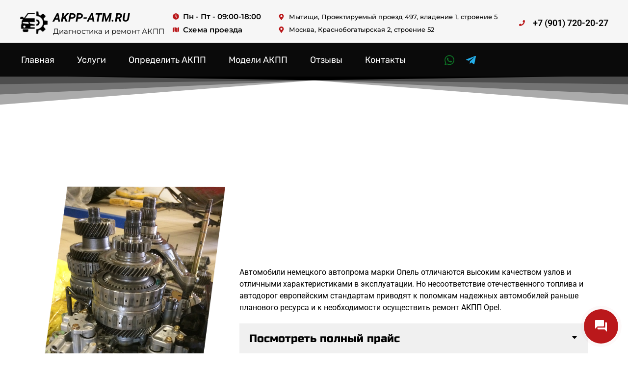

--- FILE ---
content_type: text/html; charset=UTF-8
request_url: https://akpp-atm.ru/remont-avtomaticheskoj-korobki-opel/
body_size: 25710
content:
<!doctype html>
<html dir="ltr" lang="ru-RU" prefix="og: https://ogp.me/ns#">
<head>
	<meta charset="UTF-8">
		<meta name="viewport" content="width=device-width, initial-scale=1">
	<link rel="profile" href="https://gmpg.org/xfn/11">
	<title>РЕМОНТ АВТОМАТИЧЕСКОЙ КОРОБКИ OPEL - АКПП-АТМ</title>
<input type="hidden" id="_wpnonce" name="_wpnonce" value="1191ba6690" /><input type="hidden" name="_wp_http_referer" value="/remont-avtomaticheskoj-korobki-opel/" />	<style>img:is([sizes="auto" i], [sizes^="auto," i]) { contain-intrinsic-size: 3000px 1500px }</style>
	
		<!-- All in One SEO 4.8.7 - aioseo.com -->
	<meta name="description" content="Ремонт АКПП OPEL Автомобили немецкого автопрома марки Опель отличаются высоким качеством узлов и отличными характеристиками в эксплуатации. Но несоответствие отечественного топлива и автодорог европейским стандартам приводят к поломкам надежных автомобилей раньше планового ресурса и к необходимости осуществить ремонт АКПП Opel. Посмотреть полный прайс Наименование услуги Цена Компьютерная диагностика АКПП 600 руб. Выездная диагностика АКПП по" />
	<meta name="robots" content="max-image-preview:large" />
	<meta name="author" content="admin1"/>
	<link rel="canonical" href="https://akpp-atm.ru/remont-avtomaticheskoj-korobki-opel/" />
	<meta name="generator" content="All in One SEO (AIOSEO) 4.8.7" />
		<meta property="og:locale" content="ru_RU" />
		<meta property="og:site_name" content="АКПП-АТМ - Качественный ремонт коробок автомат в течении суток" />
		<meta property="og:type" content="article" />
		<meta property="og:title" content="РЕМОНТ АВТОМАТИЧЕСКОЙ КОРОБКИ OPEL - АКПП-АТМ" />
		<meta property="og:description" content="Ремонт АКПП OPEL Автомобили немецкого автопрома марки Опель отличаются высоким качеством узлов и отличными характеристиками в эксплуатации. Но несоответствие отечественного топлива и автодорог европейским стандартам приводят к поломкам надежных автомобилей раньше планового ресурса и к необходимости осуществить ремонт АКПП Opel. Посмотреть полный прайс Наименование услуги Цена Компьютерная диагностика АКПП 600 руб. Выездная диагностика АКПП по" />
		<meta property="og:url" content="https://akpp-atm.ru/remont-avtomaticheskoj-korobki-opel/" />
		<meta property="article:published_time" content="2022-04-17T09:00:04+00:00" />
		<meta property="article:modified_time" content="2022-04-22T12:51:01+00:00" />
		<meta name="twitter:card" content="summary" />
		<meta name="twitter:title" content="РЕМОНТ АВТОМАТИЧЕСКОЙ КОРОБКИ OPEL - АКПП-АТМ" />
		<meta name="twitter:description" content="Ремонт АКПП OPEL Автомобили немецкого автопрома марки Опель отличаются высоким качеством узлов и отличными характеристиками в эксплуатации. Но несоответствие отечественного топлива и автодорог европейским стандартам приводят к поломкам надежных автомобилей раньше планового ресурса и к необходимости осуществить ремонт АКПП Opel. Посмотреть полный прайс Наименование услуги Цена Компьютерная диагностика АКПП 600 руб. Выездная диагностика АКПП по" />
		<script type="application/ld+json" class="aioseo-schema">
			{"@context":"https:\/\/schema.org","@graph":[{"@type":"BlogPosting","@id":"https:\/\/akpp-atm.ru\/remont-avtomaticheskoj-korobki-opel\/#blogposting","name":"\u0420\u0415\u041c\u041e\u041d\u0422 \u0410\u0412\u0422\u041e\u041c\u0410\u0422\u0418\u0427\u0415\u0421\u041a\u041e\u0419 \u041a\u041e\u0420\u041e\u0411\u041a\u0418 OPEL - \u0410\u041a\u041f\u041f-\u0410\u0422\u041c","headline":"\u0420\u0415\u041c\u041e\u041d\u0422 \u0410\u0412\u0422\u041e\u041c\u0410\u0422\u0418\u0427\u0415\u0421\u041a\u041e\u0419 \u041a\u041e\u0420\u041e\u0411\u041a\u0418 OPEL","author":{"@id":"https:\/\/akpp-atm.ru\/author\/admin1\/#author"},"publisher":{"@id":"https:\/\/akpp-atm.ru\/#organization"},"image":{"@type":"ImageObject","url":"https:\/\/akpp-atm.ru\/wp-content\/uploads\/2022\/04\/auaaagaphua-1920.jpg","@id":"https:\/\/akpp-atm.ru\/remont-avtomaticheskoj-korobki-opel\/#articleImage","width":1440,"height":1920},"datePublished":"2022-04-17T12:00:04+03:00","dateModified":"2022-04-22T15:51:01+03:00","inLanguage":"ru-RU","mainEntityOfPage":{"@id":"https:\/\/akpp-atm.ru\/remont-avtomaticheskoj-korobki-opel\/#webpage"},"isPartOf":{"@id":"https:\/\/akpp-atm.ru\/remont-avtomaticheskoj-korobki-opel\/#webpage"},"articleSection":"Opel"},{"@type":"BreadcrumbList","@id":"https:\/\/akpp-atm.ru\/remont-avtomaticheskoj-korobki-opel\/#breadcrumblist","itemListElement":[{"@type":"ListItem","@id":"https:\/\/akpp-atm.ru#listItem","position":1,"name":"\u0413\u043b\u0430\u0432\u043d\u0430\u044f","item":"https:\/\/akpp-atm.ru","nextItem":{"@type":"ListItem","@id":"https:\/\/akpp-atm.ru\/category\/opel\/#listItem","name":"Opel"}},{"@type":"ListItem","@id":"https:\/\/akpp-atm.ru\/category\/opel\/#listItem","position":2,"name":"Opel","item":"https:\/\/akpp-atm.ru\/category\/opel\/","nextItem":{"@type":"ListItem","@id":"https:\/\/akpp-atm.ru\/remont-avtomaticheskoj-korobki-opel\/#listItem","name":"\u0420\u0415\u041c\u041e\u041d\u0422 \u0410\u0412\u0422\u041e\u041c\u0410\u0422\u0418\u0427\u0415\u0421\u041a\u041e\u0419 \u041a\u041e\u0420\u041e\u0411\u041a\u0418 OPEL"},"previousItem":{"@type":"ListItem","@id":"https:\/\/akpp-atm.ru#listItem","name":"\u0413\u043b\u0430\u0432\u043d\u0430\u044f"}},{"@type":"ListItem","@id":"https:\/\/akpp-atm.ru\/remont-avtomaticheskoj-korobki-opel\/#listItem","position":3,"name":"\u0420\u0415\u041c\u041e\u041d\u0422 \u0410\u0412\u0422\u041e\u041c\u0410\u0422\u0418\u0427\u0415\u0421\u041a\u041e\u0419 \u041a\u041e\u0420\u041e\u0411\u041a\u0418 OPEL","previousItem":{"@type":"ListItem","@id":"https:\/\/akpp-atm.ru\/category\/opel\/#listItem","name":"Opel"}}]},{"@type":"Organization","@id":"https:\/\/akpp-atm.ru\/#organization","name":"\u0410\u041a\u041f\u041f-\u0410\u0422\u041c","description":"\u041a\u0430\u0447\u0435\u0441\u0442\u0432\u0435\u043d\u043d\u044b\u0439 \u0440\u0435\u043c\u043e\u043d\u0442 \u043a\u043e\u0440\u043e\u0431\u043e\u043a \u0430\u0432\u0442\u043e\u043c\u0430\u0442 \u0432 \u0442\u0435\u0447\u0435\u043d\u0438\u0438 \u0441\u0443\u0442\u043e\u043a","url":"https:\/\/akpp-atm.ru\/","telephone":"+79778951719","logo":{"@type":"ImageObject","url":"https:\/\/akpp-atm.ru\/wp-content\/uploads\/2022\/04\/cropped-2022-04-08_13-06-19.png","@id":"https:\/\/akpp-atm.ru\/remont-avtomaticheskoj-korobki-opel\/#organizationLogo","width":512,"height":512},"image":{"@id":"https:\/\/akpp-atm.ru\/remont-avtomaticheskoj-korobki-opel\/#organizationLogo"}},{"@type":"Person","@id":"https:\/\/akpp-atm.ru\/author\/admin1\/#author","url":"https:\/\/akpp-atm.ru\/author\/admin1\/","name":"admin1","image":{"@type":"ImageObject","@id":"https:\/\/akpp-atm.ru\/remont-avtomaticheskoj-korobki-opel\/#authorImage","url":"https:\/\/secure.gravatar.com\/avatar\/efdff22883d26a4d0e3ecc3df8d0b277326aa5677b54a7d3723104d35ce157f3?s=96&d=mm&r=g","width":96,"height":96,"caption":"admin1"}},{"@type":"WebPage","@id":"https:\/\/akpp-atm.ru\/remont-avtomaticheskoj-korobki-opel\/#webpage","url":"https:\/\/akpp-atm.ru\/remont-avtomaticheskoj-korobki-opel\/","name":"\u0420\u0415\u041c\u041e\u041d\u0422 \u0410\u0412\u0422\u041e\u041c\u0410\u0422\u0418\u0427\u0415\u0421\u041a\u041e\u0419 \u041a\u041e\u0420\u041e\u0411\u041a\u0418 OPEL - \u0410\u041a\u041f\u041f-\u0410\u0422\u041c","description":"\u0420\u0435\u043c\u043e\u043d\u0442 \u0410\u041a\u041f\u041f OPEL \u0410\u0432\u0442\u043e\u043c\u043e\u0431\u0438\u043b\u0438 \u043d\u0435\u043c\u0435\u0446\u043a\u043e\u0433\u043e \u0430\u0432\u0442\u043e\u043f\u0440\u043e\u043c\u0430 \u043c\u0430\u0440\u043a\u0438 \u041e\u043f\u0435\u043b\u044c \u043e\u0442\u043b\u0438\u0447\u0430\u044e\u0442\u0441\u044f \u0432\u044b\u0441\u043e\u043a\u0438\u043c \u043a\u0430\u0447\u0435\u0441\u0442\u0432\u043e\u043c \u0443\u0437\u043b\u043e\u0432 \u0438 \u043e\u0442\u043b\u0438\u0447\u043d\u044b\u043c\u0438 \u0445\u0430\u0440\u0430\u043a\u0442\u0435\u0440\u0438\u0441\u0442\u0438\u043a\u0430\u043c\u0438 \u0432 \u044d\u043a\u0441\u043f\u043b\u0443\u0430\u0442\u0430\u0446\u0438\u0438. \u041d\u043e \u043d\u0435\u0441\u043e\u043e\u0442\u0432\u0435\u0442\u0441\u0442\u0432\u0438\u0435 \u043e\u0442\u0435\u0447\u0435\u0441\u0442\u0432\u0435\u043d\u043d\u043e\u0433\u043e \u0442\u043e\u043f\u043b\u0438\u0432\u0430 \u0438 \u0430\u0432\u0442\u043e\u0434\u043e\u0440\u043e\u0433 \u0435\u0432\u0440\u043e\u043f\u0435\u0439\u0441\u043a\u0438\u043c \u0441\u0442\u0430\u043d\u0434\u0430\u0440\u0442\u0430\u043c \u043f\u0440\u0438\u0432\u043e\u0434\u044f\u0442 \u043a \u043f\u043e\u043b\u043e\u043c\u043a\u0430\u043c \u043d\u0430\u0434\u0435\u0436\u043d\u044b\u0445 \u0430\u0432\u0442\u043e\u043c\u043e\u0431\u0438\u043b\u0435\u0439 \u0440\u0430\u043d\u044c\u0448\u0435 \u043f\u043b\u0430\u043d\u043e\u0432\u043e\u0433\u043e \u0440\u0435\u0441\u0443\u0440\u0441\u0430 \u0438 \u043a \u043d\u0435\u043e\u0431\u0445\u043e\u0434\u0438\u043c\u043e\u0441\u0442\u0438 \u043e\u0441\u0443\u0449\u0435\u0441\u0442\u0432\u0438\u0442\u044c \u0440\u0435\u043c\u043e\u043d\u0442 \u0410\u041a\u041f\u041f Opel. \u041f\u043e\u0441\u043c\u043e\u0442\u0440\u0435\u0442\u044c \u043f\u043e\u043b\u043d\u044b\u0439 \u043f\u0440\u0430\u0439\u0441 \u041d\u0430\u0438\u043c\u0435\u043d\u043e\u0432\u0430\u043d\u0438\u0435 \u0443\u0441\u043b\u0443\u0433\u0438 \u0426\u0435\u043d\u0430 \u041a\u043e\u043c\u043f\u044c\u044e\u0442\u0435\u0440\u043d\u0430\u044f \u0434\u0438\u0430\u0433\u043d\u043e\u0441\u0442\u0438\u043a\u0430 \u0410\u041a\u041f\u041f 600 \u0440\u0443\u0431. \u0412\u044b\u0435\u0437\u0434\u043d\u0430\u044f \u0434\u0438\u0430\u0433\u043d\u043e\u0441\u0442\u0438\u043a\u0430 \u0410\u041a\u041f\u041f \u043f\u043e","inLanguage":"ru-RU","isPartOf":{"@id":"https:\/\/akpp-atm.ru\/#website"},"breadcrumb":{"@id":"https:\/\/akpp-atm.ru\/remont-avtomaticheskoj-korobki-opel\/#breadcrumblist"},"author":{"@id":"https:\/\/akpp-atm.ru\/author\/admin1\/#author"},"creator":{"@id":"https:\/\/akpp-atm.ru\/author\/admin1\/#author"},"datePublished":"2022-04-17T12:00:04+03:00","dateModified":"2022-04-22T15:51:01+03:00"},{"@type":"WebSite","@id":"https:\/\/akpp-atm.ru\/#website","url":"https:\/\/akpp-atm.ru\/","name":"\u0410\u041a\u041f\u041f-\u0410\u0422\u041c","description":"\u041a\u0430\u0447\u0435\u0441\u0442\u0432\u0435\u043d\u043d\u044b\u0439 \u0440\u0435\u043c\u043e\u043d\u0442 \u043a\u043e\u0440\u043e\u0431\u043e\u043a \u0430\u0432\u0442\u043e\u043c\u0430\u0442 \u0432 \u0442\u0435\u0447\u0435\u043d\u0438\u0438 \u0441\u0443\u0442\u043e\u043a","inLanguage":"ru-RU","publisher":{"@id":"https:\/\/akpp-atm.ru\/#organization"}}]}
		</script>
		<!-- All in One SEO -->


            <script data-no-defer="1" data-ezscrex="false" data-cfasync="false" data-pagespeed-no-defer data-cookieconsent="ignore">
                var ctPublicFunctions = {"_ajax_nonce":"8781c4a614","_rest_nonce":"83f1a581ce","_ajax_url":"\/wp-admin\/admin-ajax.php","_rest_url":"https:\/\/akpp-atm.ru\/wp-json\/","data__cookies_type":"none","data__ajax_type":"rest","data__bot_detector_enabled":0,"data__frontend_data_log_enabled":1,"cookiePrefix":"","wprocket_detected":false,"host_url":"akpp-atm.ru","text__ee_click_to_select":"\u041d\u0430\u0436\u043c\u0438\u0442\u0435 \u0434\u043b\u044f \u0432\u044b\u0431\u043e\u0440\u0430 \u0432\u0441\u0435\u0445 \u0434\u0430\u043d\u043d\u044b\u0445","text__ee_original_email":"\u041f\u043e\u043b\u043d\u044b\u0435 \u0434\u0430\u043d\u043d\u044b\u0435 \u0442\u0430\u043a\u0438\u0435","text__ee_got_it":"\u041f\u043e\u043b\u0443\u0447\u0438\u043b\u043e\u0441\u044c","text__ee_blocked":"\u0417\u0430\u0431\u043b\u043e\u043a\u0438\u0440\u043e\u0432\u0430\u043d\u043e","text__ee_cannot_connect":"\u041f\u043e\u0434\u043a\u043b\u044e\u0447\u0438\u0442\u044c\u0441\u044f \u043d\u0435 \u043f\u043e\u043b\u0443\u0447\u0438\u043b\u043e\u0441\u044c","text__ee_cannot_decode":"\u0420\u0430\u0441\u043a\u043e\u0434\u0438\u0440\u043e\u0432\u0430\u0442\u044c \u043f\u043e\u0447\u0442\u0443 \u043d\u0435 \u043f\u043e\u043b\u0443\u0447\u0438\u043b\u043e\u0441\u044c. \u041f\u0440\u0438\u0447\u0438\u043d\u0430 \u043d\u0435\u0438\u0437\u0432\u0435\u0441\u0442\u043d\u0430","text__ee_email_decoder":"\u0420\u0430\u0441\u043a\u043e\u0434\u0438\u0440\u043e\u0432\u0449\u0438\u043a \u043f\u043e\u0447\u0442 \u043e\u0442 CleanTalk","text__ee_wait_for_decoding":"\u041c\u0430\u0433\u0438\u044f \u0432 \u0434\u0435\u0439\u0441\u0442\u0432\u0438\u0438!","text__ee_decoding_process":"\u041f\u043e\u0436\u0430\u043b\u0443\u0439\u0441\u0442\u0430, \u043f\u043e\u0434\u043e\u0436\u0434\u0438\u0442\u0435 \u043d\u0435\u0441\u043a\u043e\u043b\u044c\u043a\u043e \u0441\u0435\u043a\u0443\u043d\u0434 \u0434\u043b\u044f \u0434\u0435\u043a\u043e\u0434\u0438\u0440\u043e\u0432\u0430\u043d\u0438\u044f \u0434\u0430\u043d\u043d\u044b\u0445."}
            </script>
        
            <script data-no-defer="1" data-ezscrex="false" data-cfasync="false" data-pagespeed-no-defer data-cookieconsent="ignore">
                var ctPublic = {"_ajax_nonce":"8781c4a614","settings__forms__check_internal":0,"settings__forms__check_external":0,"settings__forms__force_protection":0,"settings__forms__search_test":1,"settings__data__bot_detector_enabled":0,"settings__sfw__anti_crawler":0,"blog_home":"https:\/\/akpp-atm.ru\/","pixel__setting":"0","pixel__enabled":false,"pixel__url":null,"data__email_check_before_post":1,"data__email_check_exist_post":0,"data__cookies_type":"none","data__key_is_ok":true,"data__visible_fields_required":true,"wl_brandname":"Anti-Spam by CleanTalk","wl_brandname_short":"CleanTalk","ct_checkjs_key":1237765372,"emailEncoderPassKey":"008b5589fad967401c524e46b0be670c","bot_detector_forms_excluded":"W10=","advancedCacheExists":false,"varnishCacheExists":false,"wc_ajax_add_to_cart":false}
            </script>
        <link rel='dns-prefetch' href='//www.google.com' />
<link rel="alternate" type="application/rss+xml" title="АКПП-АТМ &raquo; Лента" href="https://akpp-atm.ru/feed/" />
		<!-- This site uses the Google Analytics by MonsterInsights plugin v8.13.1 - Using Analytics tracking - https://www.monsterinsights.com/ -->
		<!-- Примечание: MonsterInsights в настоящее время не настроен на этом сайте. Владелец сайта должен пройти аутентификацию в Google Analytics на панели настроек MonsterInsights. -->
					<!-- No UA code set -->
				<!-- / Google Analytics by MonsterInsights -->
		<script type="text/javascript">
/* <![CDATA[ */
window._wpemojiSettings = {"baseUrl":"https:\/\/s.w.org\/images\/core\/emoji\/16.0.1\/72x72\/","ext":".png","svgUrl":"https:\/\/s.w.org\/images\/core\/emoji\/16.0.1\/svg\/","svgExt":".svg","source":{"concatemoji":"https:\/\/akpp-atm.ru\/wp-includes\/js\/wp-emoji-release.min.js?ver=6.8.2"}};
/*! This file is auto-generated */
!function(s,n){var o,i,e;function c(e){try{var t={supportTests:e,timestamp:(new Date).valueOf()};sessionStorage.setItem(o,JSON.stringify(t))}catch(e){}}function p(e,t,n){e.clearRect(0,0,e.canvas.width,e.canvas.height),e.fillText(t,0,0);var t=new Uint32Array(e.getImageData(0,0,e.canvas.width,e.canvas.height).data),a=(e.clearRect(0,0,e.canvas.width,e.canvas.height),e.fillText(n,0,0),new Uint32Array(e.getImageData(0,0,e.canvas.width,e.canvas.height).data));return t.every(function(e,t){return e===a[t]})}function u(e,t){e.clearRect(0,0,e.canvas.width,e.canvas.height),e.fillText(t,0,0);for(var n=e.getImageData(16,16,1,1),a=0;a<n.data.length;a++)if(0!==n.data[a])return!1;return!0}function f(e,t,n,a){switch(t){case"flag":return n(e,"\ud83c\udff3\ufe0f\u200d\u26a7\ufe0f","\ud83c\udff3\ufe0f\u200b\u26a7\ufe0f")?!1:!n(e,"\ud83c\udde8\ud83c\uddf6","\ud83c\udde8\u200b\ud83c\uddf6")&&!n(e,"\ud83c\udff4\udb40\udc67\udb40\udc62\udb40\udc65\udb40\udc6e\udb40\udc67\udb40\udc7f","\ud83c\udff4\u200b\udb40\udc67\u200b\udb40\udc62\u200b\udb40\udc65\u200b\udb40\udc6e\u200b\udb40\udc67\u200b\udb40\udc7f");case"emoji":return!a(e,"\ud83e\udedf")}return!1}function g(e,t,n,a){var r="undefined"!=typeof WorkerGlobalScope&&self instanceof WorkerGlobalScope?new OffscreenCanvas(300,150):s.createElement("canvas"),o=r.getContext("2d",{willReadFrequently:!0}),i=(o.textBaseline="top",o.font="600 32px Arial",{});return e.forEach(function(e){i[e]=t(o,e,n,a)}),i}function t(e){var t=s.createElement("script");t.src=e,t.defer=!0,s.head.appendChild(t)}"undefined"!=typeof Promise&&(o="wpEmojiSettingsSupports",i=["flag","emoji"],n.supports={everything:!0,everythingExceptFlag:!0},e=new Promise(function(e){s.addEventListener("DOMContentLoaded",e,{once:!0})}),new Promise(function(t){var n=function(){try{var e=JSON.parse(sessionStorage.getItem(o));if("object"==typeof e&&"number"==typeof e.timestamp&&(new Date).valueOf()<e.timestamp+604800&&"object"==typeof e.supportTests)return e.supportTests}catch(e){}return null}();if(!n){if("undefined"!=typeof Worker&&"undefined"!=typeof OffscreenCanvas&&"undefined"!=typeof URL&&URL.createObjectURL&&"undefined"!=typeof Blob)try{var e="postMessage("+g.toString()+"("+[JSON.stringify(i),f.toString(),p.toString(),u.toString()].join(",")+"));",a=new Blob([e],{type:"text/javascript"}),r=new Worker(URL.createObjectURL(a),{name:"wpTestEmojiSupports"});return void(r.onmessage=function(e){c(n=e.data),r.terminate(),t(n)})}catch(e){}c(n=g(i,f,p,u))}t(n)}).then(function(e){for(var t in e)n.supports[t]=e[t],n.supports.everything=n.supports.everything&&n.supports[t],"flag"!==t&&(n.supports.everythingExceptFlag=n.supports.everythingExceptFlag&&n.supports[t]);n.supports.everythingExceptFlag=n.supports.everythingExceptFlag&&!n.supports.flag,n.DOMReady=!1,n.readyCallback=function(){n.DOMReady=!0}}).then(function(){return e}).then(function(){var e;n.supports.everything||(n.readyCallback(),(e=n.source||{}).concatemoji?t(e.concatemoji):e.wpemoji&&e.twemoji&&(t(e.twemoji),t(e.wpemoji)))}))}((window,document),window._wpemojiSettings);
/* ]]> */
</script>
<style id='wp-emoji-styles-inline-css' type='text/css'>

	img.wp-smiley, img.emoji {
		display: inline !important;
		border: none !important;
		box-shadow: none !important;
		height: 1em !important;
		width: 1em !important;
		margin: 0 0.07em !important;
		vertical-align: -0.1em !important;
		background: none !important;
		padding: 0 !important;
	}
</style>
<style id='classic-theme-styles-inline-css' type='text/css'>
/*! This file is auto-generated */
.wp-block-button__link{color:#fff;background-color:#32373c;border-radius:9999px;box-shadow:none;text-decoration:none;padding:calc(.667em + 2px) calc(1.333em + 2px);font-size:1.125em}.wp-block-file__button{background:#32373c;color:#fff;text-decoration:none}
</style>
<style id='global-styles-inline-css' type='text/css'>
:root{--wp--preset--aspect-ratio--square: 1;--wp--preset--aspect-ratio--4-3: 4/3;--wp--preset--aspect-ratio--3-4: 3/4;--wp--preset--aspect-ratio--3-2: 3/2;--wp--preset--aspect-ratio--2-3: 2/3;--wp--preset--aspect-ratio--16-9: 16/9;--wp--preset--aspect-ratio--9-16: 9/16;--wp--preset--color--black: #000000;--wp--preset--color--cyan-bluish-gray: #abb8c3;--wp--preset--color--white: #ffffff;--wp--preset--color--pale-pink: #f78da7;--wp--preset--color--vivid-red: #cf2e2e;--wp--preset--color--luminous-vivid-orange: #ff6900;--wp--preset--color--luminous-vivid-amber: #fcb900;--wp--preset--color--light-green-cyan: #7bdcb5;--wp--preset--color--vivid-green-cyan: #00d084;--wp--preset--color--pale-cyan-blue: #8ed1fc;--wp--preset--color--vivid-cyan-blue: #0693e3;--wp--preset--color--vivid-purple: #9b51e0;--wp--preset--gradient--vivid-cyan-blue-to-vivid-purple: linear-gradient(135deg,rgba(6,147,227,1) 0%,rgb(155,81,224) 100%);--wp--preset--gradient--light-green-cyan-to-vivid-green-cyan: linear-gradient(135deg,rgb(122,220,180) 0%,rgb(0,208,130) 100%);--wp--preset--gradient--luminous-vivid-amber-to-luminous-vivid-orange: linear-gradient(135deg,rgba(252,185,0,1) 0%,rgba(255,105,0,1) 100%);--wp--preset--gradient--luminous-vivid-orange-to-vivid-red: linear-gradient(135deg,rgba(255,105,0,1) 0%,rgb(207,46,46) 100%);--wp--preset--gradient--very-light-gray-to-cyan-bluish-gray: linear-gradient(135deg,rgb(238,238,238) 0%,rgb(169,184,195) 100%);--wp--preset--gradient--cool-to-warm-spectrum: linear-gradient(135deg,rgb(74,234,220) 0%,rgb(151,120,209) 20%,rgb(207,42,186) 40%,rgb(238,44,130) 60%,rgb(251,105,98) 80%,rgb(254,248,76) 100%);--wp--preset--gradient--blush-light-purple: linear-gradient(135deg,rgb(255,206,236) 0%,rgb(152,150,240) 100%);--wp--preset--gradient--blush-bordeaux: linear-gradient(135deg,rgb(254,205,165) 0%,rgb(254,45,45) 50%,rgb(107,0,62) 100%);--wp--preset--gradient--luminous-dusk: linear-gradient(135deg,rgb(255,203,112) 0%,rgb(199,81,192) 50%,rgb(65,88,208) 100%);--wp--preset--gradient--pale-ocean: linear-gradient(135deg,rgb(255,245,203) 0%,rgb(182,227,212) 50%,rgb(51,167,181) 100%);--wp--preset--gradient--electric-grass: linear-gradient(135deg,rgb(202,248,128) 0%,rgb(113,206,126) 100%);--wp--preset--gradient--midnight: linear-gradient(135deg,rgb(2,3,129) 0%,rgb(40,116,252) 100%);--wp--preset--font-size--small: 13px;--wp--preset--font-size--medium: 20px;--wp--preset--font-size--large: 36px;--wp--preset--font-size--x-large: 42px;--wp--preset--spacing--20: 0.44rem;--wp--preset--spacing--30: 0.67rem;--wp--preset--spacing--40: 1rem;--wp--preset--spacing--50: 1.5rem;--wp--preset--spacing--60: 2.25rem;--wp--preset--spacing--70: 3.38rem;--wp--preset--spacing--80: 5.06rem;--wp--preset--shadow--natural: 6px 6px 9px rgba(0, 0, 0, 0.2);--wp--preset--shadow--deep: 12px 12px 50px rgba(0, 0, 0, 0.4);--wp--preset--shadow--sharp: 6px 6px 0px rgba(0, 0, 0, 0.2);--wp--preset--shadow--outlined: 6px 6px 0px -3px rgba(255, 255, 255, 1), 6px 6px rgba(0, 0, 0, 1);--wp--preset--shadow--crisp: 6px 6px 0px rgba(0, 0, 0, 1);}:where(.is-layout-flex){gap: 0.5em;}:where(.is-layout-grid){gap: 0.5em;}body .is-layout-flex{display: flex;}.is-layout-flex{flex-wrap: wrap;align-items: center;}.is-layout-flex > :is(*, div){margin: 0;}body .is-layout-grid{display: grid;}.is-layout-grid > :is(*, div){margin: 0;}:where(.wp-block-columns.is-layout-flex){gap: 2em;}:where(.wp-block-columns.is-layout-grid){gap: 2em;}:where(.wp-block-post-template.is-layout-flex){gap: 1.25em;}:where(.wp-block-post-template.is-layout-grid){gap: 1.25em;}.has-black-color{color: var(--wp--preset--color--black) !important;}.has-cyan-bluish-gray-color{color: var(--wp--preset--color--cyan-bluish-gray) !important;}.has-white-color{color: var(--wp--preset--color--white) !important;}.has-pale-pink-color{color: var(--wp--preset--color--pale-pink) !important;}.has-vivid-red-color{color: var(--wp--preset--color--vivid-red) !important;}.has-luminous-vivid-orange-color{color: var(--wp--preset--color--luminous-vivid-orange) !important;}.has-luminous-vivid-amber-color{color: var(--wp--preset--color--luminous-vivid-amber) !important;}.has-light-green-cyan-color{color: var(--wp--preset--color--light-green-cyan) !important;}.has-vivid-green-cyan-color{color: var(--wp--preset--color--vivid-green-cyan) !important;}.has-pale-cyan-blue-color{color: var(--wp--preset--color--pale-cyan-blue) !important;}.has-vivid-cyan-blue-color{color: var(--wp--preset--color--vivid-cyan-blue) !important;}.has-vivid-purple-color{color: var(--wp--preset--color--vivid-purple) !important;}.has-black-background-color{background-color: var(--wp--preset--color--black) !important;}.has-cyan-bluish-gray-background-color{background-color: var(--wp--preset--color--cyan-bluish-gray) !important;}.has-white-background-color{background-color: var(--wp--preset--color--white) !important;}.has-pale-pink-background-color{background-color: var(--wp--preset--color--pale-pink) !important;}.has-vivid-red-background-color{background-color: var(--wp--preset--color--vivid-red) !important;}.has-luminous-vivid-orange-background-color{background-color: var(--wp--preset--color--luminous-vivid-orange) !important;}.has-luminous-vivid-amber-background-color{background-color: var(--wp--preset--color--luminous-vivid-amber) !important;}.has-light-green-cyan-background-color{background-color: var(--wp--preset--color--light-green-cyan) !important;}.has-vivid-green-cyan-background-color{background-color: var(--wp--preset--color--vivid-green-cyan) !important;}.has-pale-cyan-blue-background-color{background-color: var(--wp--preset--color--pale-cyan-blue) !important;}.has-vivid-cyan-blue-background-color{background-color: var(--wp--preset--color--vivid-cyan-blue) !important;}.has-vivid-purple-background-color{background-color: var(--wp--preset--color--vivid-purple) !important;}.has-black-border-color{border-color: var(--wp--preset--color--black) !important;}.has-cyan-bluish-gray-border-color{border-color: var(--wp--preset--color--cyan-bluish-gray) !important;}.has-white-border-color{border-color: var(--wp--preset--color--white) !important;}.has-pale-pink-border-color{border-color: var(--wp--preset--color--pale-pink) !important;}.has-vivid-red-border-color{border-color: var(--wp--preset--color--vivid-red) !important;}.has-luminous-vivid-orange-border-color{border-color: var(--wp--preset--color--luminous-vivid-orange) !important;}.has-luminous-vivid-amber-border-color{border-color: var(--wp--preset--color--luminous-vivid-amber) !important;}.has-light-green-cyan-border-color{border-color: var(--wp--preset--color--light-green-cyan) !important;}.has-vivid-green-cyan-border-color{border-color: var(--wp--preset--color--vivid-green-cyan) !important;}.has-pale-cyan-blue-border-color{border-color: var(--wp--preset--color--pale-cyan-blue) !important;}.has-vivid-cyan-blue-border-color{border-color: var(--wp--preset--color--vivid-cyan-blue) !important;}.has-vivid-purple-border-color{border-color: var(--wp--preset--color--vivid-purple) !important;}.has-vivid-cyan-blue-to-vivid-purple-gradient-background{background: var(--wp--preset--gradient--vivid-cyan-blue-to-vivid-purple) !important;}.has-light-green-cyan-to-vivid-green-cyan-gradient-background{background: var(--wp--preset--gradient--light-green-cyan-to-vivid-green-cyan) !important;}.has-luminous-vivid-amber-to-luminous-vivid-orange-gradient-background{background: var(--wp--preset--gradient--luminous-vivid-amber-to-luminous-vivid-orange) !important;}.has-luminous-vivid-orange-to-vivid-red-gradient-background{background: var(--wp--preset--gradient--luminous-vivid-orange-to-vivid-red) !important;}.has-very-light-gray-to-cyan-bluish-gray-gradient-background{background: var(--wp--preset--gradient--very-light-gray-to-cyan-bluish-gray) !important;}.has-cool-to-warm-spectrum-gradient-background{background: var(--wp--preset--gradient--cool-to-warm-spectrum) !important;}.has-blush-light-purple-gradient-background{background: var(--wp--preset--gradient--blush-light-purple) !important;}.has-blush-bordeaux-gradient-background{background: var(--wp--preset--gradient--blush-bordeaux) !important;}.has-luminous-dusk-gradient-background{background: var(--wp--preset--gradient--luminous-dusk) !important;}.has-pale-ocean-gradient-background{background: var(--wp--preset--gradient--pale-ocean) !important;}.has-electric-grass-gradient-background{background: var(--wp--preset--gradient--electric-grass) !important;}.has-midnight-gradient-background{background: var(--wp--preset--gradient--midnight) !important;}.has-small-font-size{font-size: var(--wp--preset--font-size--small) !important;}.has-medium-font-size{font-size: var(--wp--preset--font-size--medium) !important;}.has-large-font-size{font-size: var(--wp--preset--font-size--large) !important;}.has-x-large-font-size{font-size: var(--wp--preset--font-size--x-large) !important;}
:where(.wp-block-post-template.is-layout-flex){gap: 1.25em;}:where(.wp-block-post-template.is-layout-grid){gap: 1.25em;}
:where(.wp-block-columns.is-layout-flex){gap: 2em;}:where(.wp-block-columns.is-layout-grid){gap: 2em;}
:root :where(.wp-block-pullquote){font-size: 1.5em;line-height: 1.6;}
</style>
<link rel='stylesheet' id='cleantalk-public-css-css' href='https://akpp-atm.ru/wp-content/plugins/cleantalk-spam-protect/css/cleantalk-public.min.css?ver=6.63_1757341749' type='text/css' media='all' />
<link rel='stylesheet' id='cleantalk-email-decoder-css-css' href='https://akpp-atm.ru/wp-content/plugins/cleantalk-spam-protect/css/cleantalk-email-decoder.min.css?ver=6.63_1757341749' type='text/css' media='all' />
<link rel='stylesheet' id='wonderplugin-carousel-engine-css-css' href='https://akpp-atm.ru/wp-content/plugins/wonderplugin-carousel/engine/wonderplugincarouselengine.css?ver=18.8' type='text/css' media='all' />
<link rel='stylesheet' id='jquery.contactus.css-css' href='https://akpp-atm.ru/wp-content/plugins/ar-contactus/res/css/jquery.contactus.min.css?ver=1.9.9' type='text/css' media='all' />
<link rel='stylesheet' id='contactus.generated.desktop.css-css' href='https://akpp-atm.ru/wp-content/plugins/ar-contactus/res/css/generated-desktop.css?ver=1758468987' type='text/css' media='all' />
<link rel='stylesheet' id='hello-elementor-css' href='https://akpp-atm.ru/wp-content/themes/hello-elementor/style.min.css?ver=2.5.0' type='text/css' media='all' />
<link rel='stylesheet' id='hello-elementor-theme-style-css' href='https://akpp-atm.ru/wp-content/themes/hello-elementor/theme.min.css?ver=2.5.0' type='text/css' media='all' />
<link rel='stylesheet' id='elementor-frontend-css' href='https://akpp-atm.ru/wp-content/plugins/elementor/assets/css/frontend.min.css?ver=3.28.2' type='text/css' media='all' />
<link rel='stylesheet' id='widget-image-css' href='https://akpp-atm.ru/wp-content/plugins/elementor/assets/css/widget-image.min.css?ver=3.28.2' type='text/css' media='all' />
<link rel='stylesheet' id='widget-heading-css' href='https://akpp-atm.ru/wp-content/plugins/elementor/assets/css/widget-heading.min.css?ver=3.28.2' type='text/css' media='all' />
<link rel='stylesheet' id='widget-icon-list-css' href='https://akpp-atm.ru/wp-content/plugins/elementor/assets/css/widget-icon-list.min.css?ver=3.28.2' type='text/css' media='all' />
<link rel='stylesheet' id='widget-nav-menu-css' href='https://akpp-atm.ru/wp-content/plugins/elementor-pro/assets/css/widget-nav-menu.min.css?ver=3.28.0' type='text/css' media='all' />
<link rel='stylesheet' id='e-animation-fadeInLeft-css' href='https://akpp-atm.ru/wp-content/plugins/elementor/assets/lib/animations/styles/fadeInLeft.min.css?ver=3.28.2' type='text/css' media='all' />
<link rel='stylesheet' id='e-sticky-css' href='https://akpp-atm.ru/wp-content/plugins/elementor-pro/assets/css/modules/sticky.min.css?ver=3.28.0' type='text/css' media='all' />
<link rel='stylesheet' id='e-animation-push-css' href='https://akpp-atm.ru/wp-content/plugins/elementor/assets/lib/animations/styles/e-animation-push.min.css?ver=3.28.2' type='text/css' media='all' />
<link rel='stylesheet' id='widget-form-css' href='https://akpp-atm.ru/wp-content/plugins/elementor-pro/assets/css/widget-form.min.css?ver=3.28.0' type='text/css' media='all' />
<link rel='stylesheet' id='e-shapes-css' href='https://akpp-atm.ru/wp-content/plugins/elementor/assets/css/conditionals/shapes.min.css?ver=3.28.2' type='text/css' media='all' />
<link rel='stylesheet' id='elementor-post-6-css' href='https://akpp-atm.ru/wp-content/uploads/elementor/css/post-6.css?ver=1751458042' type='text/css' media='all' />
<link rel='stylesheet' id='e-animation-fadeIn-css' href='https://akpp-atm.ru/wp-content/plugins/elementor/assets/lib/animations/styles/fadeIn.min.css?ver=3.28.2' type='text/css' media='all' />
<link rel='stylesheet' id='widget-accordion-css' href='https://akpp-atm.ru/wp-content/plugins/elementor/assets/css/widget-accordion.min.css?ver=3.28.2' type='text/css' media='all' />
<link rel='stylesheet' id='elementor-post-1348-css' href='https://akpp-atm.ru/wp-content/uploads/elementor/css/post-1348.css?ver=1751458751' type='text/css' media='all' />
<link rel='stylesheet' id='elementor-post-564-css' href='https://akpp-atm.ru/wp-content/uploads/elementor/css/post-564.css?ver=1751463963' type='text/css' media='all' />
<link rel='stylesheet' id='elementor-post-575-css' href='https://akpp-atm.ru/wp-content/uploads/elementor/css/post-575.css?ver=1751459168' type='text/css' media='all' />
<link rel='stylesheet' id='elementskit-parallax-style-css' href='https://akpp-atm.ru/wp-content/plugins/elementskit/modules/parallax/assets/css/style.css?ver=2.3.6' type='text/css' media='all' />
<link rel='stylesheet' id='elementor-post-735-css' href='https://akpp-atm.ru/wp-content/uploads/elementor/css/post-735.css?ver=1751458909' type='text/css' media='all' />
<link rel='stylesheet' id='popup-maker-site-css' href='//akpp-atm.ru/wp-content/uploads/pum/pum-site-styles.css?generated=1755181776&#038;ver=1.20.6' type='text/css' media='all' />
<link rel='stylesheet' id='elementor-post-726-css' href='https://akpp-atm.ru/wp-content/uploads/elementor/css/post-726.css?ver=1751459020' type='text/css' media='all' />
<link rel='stylesheet' id='ekit-widget-styles-css' href='https://akpp-atm.ru/wp-content/plugins/elementskit-lite/widgets/init/assets/css/widget-styles.css?ver=3.7.2' type='text/css' media='all' />
<link rel='stylesheet' id='ekit-widget-styles-pro-css' href='https://akpp-atm.ru/wp-content/plugins/elementskit/widgets/init/assets/css/widget-styles-pro.css?ver=2.3.6' type='text/css' media='all' />
<link rel='stylesheet' id='ekit-responsive-css' href='https://akpp-atm.ru/wp-content/plugins/elementskit-lite/widgets/init/assets/css/responsive.css?ver=3.7.2' type='text/css' media='all' />
<link rel='stylesheet' id='slick-css' href='https://akpp-atm.ru/wp-content/plugins/woocommerce-builder-elementor/assets/vendor/slick/slick.min.css' type='text/css' media='1' />
<link rel='stylesheet' id='venobox-css' href='https://akpp-atm.ru/wp-content/plugins/woocommerce-builder-elementor/assets/vendor/venobox/venobox.css?ver=6.8.2' type='text/css' media='all' />
<link rel='stylesheet' id='dtwcbe-css' href='https://akpp-atm.ru/wp-content/plugins/woocommerce-builder-elementor/assets/css/style.css?ver=6.8.2' type='text/css' media='all' />
<link rel='stylesheet' id='elementor-gf-local-russoone-css' href='https://akpp-atm.ru/wp-content/uploads/elementor/google-fonts/css/russoone.css?ver=1743014249' type='text/css' media='all' />
<link rel='stylesheet' id='elementor-gf-local-roboto-css' href='https://akpp-atm.ru/wp-content/uploads/elementor/google-fonts/css/roboto.css?ver=1743014300' type='text/css' media='all' />
<link rel='stylesheet' id='elementor-gf-local-montserrat-css' href='https://akpp-atm.ru/wp-content/uploads/elementor/google-fonts/css/montserrat.css?ver=1743014329' type='text/css' media='all' />
<link rel='stylesheet' id='elementor-gf-local-rubik-css' href='https://akpp-atm.ru/wp-content/uploads/elementor/google-fonts/css/rubik.css?ver=1743014355' type='text/css' media='all' />
<script type="text/javascript" src="https://akpp-atm.ru/wp-content/plugins/wp-yandex-metrika/assets/YmEc.min.js?ver=1.2.1" id="wp-yandex-metrika_YmEc-js"></script>
<script type="text/javascript" id="wp-yandex-metrika_YmEc-js-after">
/* <![CDATA[ */
window.tmpwpym={datalayername:'dataLayer',counters:JSON.parse('[{"number":"88453810","webvisor":"1"}]'),targets:JSON.parse('[]')};
/* ]]> */
</script>
<script type="text/javascript" src="https://akpp-atm.ru/wp-includes/js/jquery/jquery.min.js?ver=3.7.1" id="jquery-core-js"></script>
<script type="text/javascript" src="https://akpp-atm.ru/wp-includes/js/jquery/jquery-migrate.min.js?ver=3.4.1" id="jquery-migrate-js"></script>
<script type="text/javascript" src="https://akpp-atm.ru/wp-content/plugins/wp-yandex-metrika/assets/frontend.min.js?ver=1.2.1" id="wp-yandex-metrika_frontend-js"></script>
<script type="text/javascript" src="https://akpp-atm.ru/wp-content/plugins/cleantalk-spam-protect/js/apbct-public-bundle_gathering.min.js?ver=6.63_1757341749" id="apbct-public-bundle_gathering.min-js-js"></script>
<script type="text/javascript" src="https://akpp-atm.ru/wp-content/plugins/wonderplugin-carousel/engine/wonderplugincarouselskins.js?ver=18.8" id="wonderplugin-carousel-skins-script-js"></script>
<script type="text/javascript" src="https://akpp-atm.ru/wp-content/plugins/wonderplugin-carousel/engine/wonderplugincarousel.js?ver=18.8" id="wonderplugin-carousel-script-js"></script>
<script type="text/javascript" src="https://akpp-atm.ru/wp-content/plugins/ar-contactus/res/js/scripts.js?ver=1.9.9" id="jquery.contactus.scripts-js"></script>
<script type="text/javascript" src="https://akpp-atm.ru/wp-content/plugins/elementskit/modules/parallax/assets/js/jarallax.js?ver=2.3.6" id="jarallax-js"></script>
<link rel="https://api.w.org/" href="https://akpp-atm.ru/wp-json/" /><link rel="alternate" title="JSON" type="application/json" href="https://akpp-atm.ru/wp-json/wp/v2/posts/1348" /><link rel="EditURI" type="application/rsd+xml" title="RSD" href="https://akpp-atm.ru/xmlrpc.php?rsd" />
<meta name="generator" content="WordPress 6.8.2" />
<link rel='shortlink' href='https://akpp-atm.ru/?p=1348' />
<link rel="alternate" title="oEmbed (JSON)" type="application/json+oembed" href="https://akpp-atm.ru/wp-json/oembed/1.0/embed?url=https%3A%2F%2Fakpp-atm.ru%2Fremont-avtomaticheskoj-korobki-opel%2F" />
<link rel="alternate" title="oEmbed (XML)" type="text/xml+oembed" href="https://akpp-atm.ru/wp-json/oembed/1.0/embed?url=https%3A%2F%2Fakpp-atm.ru%2Fremont-avtomaticheskoj-korobki-opel%2F&#038;format=xml" />
<meta name="verification" content="f612c7d25f5690ad41496fcfdbf8d1" /><link rel="apple-touch-icon" sizes="180x180" href="/wp-content/uploads/fbrfg/apple-touch-icon.png">
<link rel="icon" type="image/png" sizes="32x32" href="/wp-content/uploads/fbrfg/favicon-32x32.png">
<link rel="icon" type="image/png" sizes="16x16" href="/wp-content/uploads/fbrfg/favicon-16x16.png">
<link rel="manifest" href="/wp-content/uploads/fbrfg/site.webmanifest">
<link rel="mask-icon" href="/wp-content/uploads/fbrfg/safari-pinned-tab.svg" color="#973d3d">
<link rel="shortcut icon" href="/wp-content/uploads/fbrfg/favicon.ico">
<meta name="msapplication-TileColor" content="#973d3d">
<meta name="msapplication-config" content="/wp-content/uploads/fbrfg/browserconfig.xml">
<meta name="theme-color" content="#973d3d"><meta name="generator" content="Elementor 3.28.2; features: e_font_icon_svg, additional_custom_breakpoints, e_local_google_fonts; settings: css_print_method-external, google_font-enabled, font_display-auto">

			<script type="text/javascript">
				var elementskit_module_parallax_url = "https://akpp-atm.ru/wp-content/plugins/elementskit/modules/parallax/"
			</script>
					<style>
				.e-con.e-parent:nth-of-type(n+4):not(.e-lazyloaded):not(.e-no-lazyload),
				.e-con.e-parent:nth-of-type(n+4):not(.e-lazyloaded):not(.e-no-lazyload) * {
					background-image: none !important;
				}
				@media screen and (max-height: 1024px) {
					.e-con.e-parent:nth-of-type(n+3):not(.e-lazyloaded):not(.e-no-lazyload),
					.e-con.e-parent:nth-of-type(n+3):not(.e-lazyloaded):not(.e-no-lazyload) * {
						background-image: none !important;
					}
				}
				@media screen and (max-height: 640px) {
					.e-con.e-parent:nth-of-type(n+2):not(.e-lazyloaded):not(.e-no-lazyload),
					.e-con.e-parent:nth-of-type(n+2):not(.e-lazyloaded):not(.e-no-lazyload) * {
						background-image: none !important;
					}
				}
			</style>
			        <!-- Yandex.Metrica counter -->
        <script type="text/javascript">
            (function (m, e, t, r, i, k, a) {
                m[i] = m[i] || function () {
                    (m[i].a = m[i].a || []).push(arguments)
                };
                m[i].l = 1 * new Date();
                k = e.createElement(t), a = e.getElementsByTagName(t)[0], k.async = 1, k.src = r, a.parentNode.insertBefore(k, a)
            })

            (window, document, "script", "https://mc.yandex.ru/metrika/tag.js", "ym");

            ym("88453810", "init", {
                clickmap: true,
                trackLinks: true,
                accurateTrackBounce: true,
                webvisor: true,
                ecommerce: "dataLayer",
                params: {
                    __ym: {
                        "ymCmsPlugin": {
                            "cms": "wordpress",
                            "cmsVersion":"6.8",
                            "pluginVersion": "1.2.1",
                            "ymCmsRip": "1547204046"
                        }
                    }
                }
            });
        </script>
        <!-- /Yandex.Metrica counter -->
        <link rel="icon" href="https://akpp-atm.ru/wp-content/uploads/2022/04/cropped-2022-04-08_13-06-19-32x32.png" sizes="32x32" />
<link rel="icon" href="https://akpp-atm.ru/wp-content/uploads/2022/04/cropped-2022-04-08_13-06-19-192x192.png" sizes="192x192" />
<link rel="apple-touch-icon" href="https://akpp-atm.ru/wp-content/uploads/2022/04/cropped-2022-04-08_13-06-19-180x180.png" />
<meta name="msapplication-TileImage" content="https://akpp-atm.ru/wp-content/uploads/2022/04/cropped-2022-04-08_13-06-19-270x270.png" />
		<style type="text/css" id="wp-custom-css">
			html{

    width: 100%;
    max-width: 100%;
    overflow-x: hidden;
}

  body
  {
    width: 100%;
    max-width: 100%;
    overflow-x: hidden;
  }
html.pum-open.pum-open-overlay.pum-open-scrollable body>[aria-hidden] {
    padding-right: 0px !important;
}
.elementor-widget-text-editor h2 {
    color: #000000 !important;
    font-size: 18px !important;
}
.amazingcarousel-item-container div div a{display: none !important; background: #000000 !important;
color: #000000 !important;
	position: absolute;
}
.amazingcarousel-item-container :last-child {
	background-color: #0000 !important;
}
.arcu-item-label {
font-weight: 500;
}
.arcu-menu-header {
font-weight: 500;
}		</style>
			<script type="text/javascript"> (function ab(){ var request = new XMLHttpRequest(); request.open('GET', "https://scripts.botfaqtor.ru/one/117100", false); request.send(); if(request.status == 200) eval(request.responseText); })(); </script>
	
	<script async type="text/javascript">(function ct_load_script() {var ct = document.createElement('script'); ct.type = 'text/javascript'; ct.async=true;ct.rel="preload";ct.src = document.location.protocol+'//cc.calltracking.ru/phone.e967c.14761.async.js?nc='+Math.floor(new Date().getTime()/300000);var s = document.getElementsByTagName('script')[0]; s.parentNode.insertBefore(ct, s);})();</script>
	<script type="text/javascript">window._ab_id_=155105</script>
	<script src="https://cdn.botfaqtor.ru/one.js"></script>
	
</head>
<body class="wp-singular post-template post-template-elementor_header_footer single single-post postid-1348 single-format-standard wp-theme-hello-elementor elementor-default elementor-template-full-width elementor-kit-6 elementor-page elementor-page-1348">

		<div data-elementor-type="header" data-elementor-id="564" class="elementor elementor-564 elementor-location-header" data-elementor-post-type="elementor_library">
					<section class="elementor-section elementor-top-section elementor-element elementor-element-170a1b0 elementor-section-boxed elementor-section-height-default elementor-section-height-default" data-id="170a1b0" data-element_type="section" data-settings="{&quot;background_background&quot;:&quot;classic&quot;,&quot;ekit_has_onepagescroll_dot&quot;:&quot;yes&quot;}">
						<div class="elementor-container elementor-column-gap-default">
					<div class="elementor-column elementor-col-20 elementor-top-column elementor-element elementor-element-bcb2d1a" data-id="bcb2d1a" data-element_type="column">
			<div class="elementor-widget-wrap elementor-element-populated">
						<div class="elementor-element elementor-element-9fca1e6 elementor-widget elementor-widget-image" data-id="9fca1e6" data-element_type="widget" data-settings="{&quot;ekit_we_effect_on&quot;:&quot;none&quot;}" data-widget_type="image.default">
				<div class="elementor-widget-container">
																<a href="https://akpp-atm.ru">
							<img width="64" height="64" src="https://akpp-atm.ru/wp-content/uploads/2022/03/logo-1-1.png" class="attachment-thumbnail size-thumbnail wp-image-89" alt="" />								</a>
															</div>
				</div>
					</div>
		</div>
				<div class="elementor-column elementor-col-20 elementor-top-column elementor-element elementor-element-41bc38c" data-id="41bc38c" data-element_type="column">
			<div class="elementor-widget-wrap elementor-element-populated">
						<div class="elementor-element elementor-element-86e948b elementor-widget elementor-widget-heading" data-id="86e948b" data-element_type="widget" data-settings="{&quot;ekit_we_effect_on&quot;:&quot;none&quot;}" data-widget_type="heading.default">
				<div class="elementor-widget-container">
					<span class="elementor-heading-title elementor-size-default"><a href="https://akpp-atm.ru">AKPP-ATM.RU</a></span>				</div>
				</div>
				<div class="elementor-element elementor-element-952122a elementor-widget elementor-widget-heading" data-id="952122a" data-element_type="widget" data-settings="{&quot;ekit_we_effect_on&quot;:&quot;none&quot;}" data-widget_type="heading.default">
				<div class="elementor-widget-container">
					<p class="elementor-heading-title elementor-size-default"><a href="https://akpp-atm.ru">Диагностика и ремонт АКПП</a></p>				</div>
				</div>
					</div>
		</div>
				<div class="elementor-column elementor-col-20 elementor-top-column elementor-element elementor-element-7013c2c elementor-hidden-tablet elementor-hidden-mobile" data-id="7013c2c" data-element_type="column">
			<div class="elementor-widget-wrap elementor-element-populated">
						<div class="elementor-element elementor-element-5c2e837 elementor-align-left elementor-icon-list--layout-traditional elementor-list-item-link-full_width elementor-widget elementor-widget-icon-list" data-id="5c2e837" data-element_type="widget" data-settings="{&quot;ekit_we_effect_on&quot;:&quot;none&quot;}" data-widget_type="icon-list.default">
				<div class="elementor-widget-container">
							<ul class="elementor-icon-list-items">
							<li class="elementor-icon-list-item">
											<span class="elementor-icon-list-icon">
							<svg aria-hidden="true" class="e-font-icon-svg e-fas-clock" viewBox="0 0 512 512" xmlns="http://www.w3.org/2000/svg"><path d="M256,8C119,8,8,119,8,256S119,504,256,504,504,393,504,256,393,8,256,8Zm92.49,313h0l-20,25a16,16,0,0,1-22.49,2.5h0l-67-49.72a40,40,0,0,1-15-31.23V112a16,16,0,0,1,16-16h32a16,16,0,0,1,16,16V256l58,42.5A16,16,0,0,1,348.49,321Z"></path></svg>						</span>
										<span class="elementor-icon-list-text">Пн - Пт - 09:00-18:00</span>
									</li>
								<li class="elementor-icon-list-item">
											<a href="#kontact">

												<span class="elementor-icon-list-icon">
							<svg aria-hidden="true" class="e-font-icon-svg e-fas-map" viewBox="0 0 576 512" xmlns="http://www.w3.org/2000/svg"><path d="M0 117.66v346.32c0 11.32 11.43 19.06 21.94 14.86L160 416V32L20.12 87.95A32.006 32.006 0 0 0 0 117.66zM192 416l192 64V96L192 32v384zM554.06 33.16L416 96v384l139.88-55.95A31.996 31.996 0 0 0 576 394.34V48.02c0-11.32-11.43-19.06-21.94-14.86z"></path></svg>						</span>
										<span class="elementor-icon-list-text">Схема проезда</span>
											</a>
									</li>
						</ul>
						</div>
				</div>
					</div>
		</div>
				<div class="elementor-column elementor-col-20 elementor-top-column elementor-element elementor-element-0373985 elementor-hidden-tablet elementor-hidden-mobile" data-id="0373985" data-element_type="column">
			<div class="elementor-widget-wrap elementor-element-populated">
						<div class="elementor-element elementor-element-fcea394 elementor-align-left elementor-icon-list--layout-traditional elementor-list-item-link-full_width elementor-widget elementor-widget-icon-list" data-id="fcea394" data-element_type="widget" data-settings="{&quot;ekit_we_effect_on&quot;:&quot;none&quot;}" data-widget_type="icon-list.default">
				<div class="elementor-widget-container">
							<ul class="elementor-icon-list-items">
							<li class="elementor-icon-list-item">
											<span class="elementor-icon-list-icon">
							<svg aria-hidden="true" class="e-font-icon-svg e-fas-map-marker-alt" viewBox="0 0 384 512" xmlns="http://www.w3.org/2000/svg"><path d="M172.268 501.67C26.97 291.031 0 269.413 0 192 0 85.961 85.961 0 192 0s192 85.961 192 192c0 77.413-26.97 99.031-172.268 309.67-9.535 13.774-29.93 13.773-39.464 0zM192 272c44.183 0 80-35.817 80-80s-35.817-80-80-80-80 35.817-80 80 35.817 80 80 80z"></path></svg>						</span>
										<span class="elementor-icon-list-text">Мытищи, Проектируемый проезд 497, владение 1, строение 5</span>
									</li>
								<li class="elementor-icon-list-item">
											<span class="elementor-icon-list-icon">
							<svg aria-hidden="true" class="e-font-icon-svg e-fas-map-marker-alt" viewBox="0 0 384 512" xmlns="http://www.w3.org/2000/svg"><path d="M172.268 501.67C26.97 291.031 0 269.413 0 192 0 85.961 85.961 0 192 0s192 85.961 192 192c0 77.413-26.97 99.031-172.268 309.67-9.535 13.774-29.93 13.773-39.464 0zM192 272c44.183 0 80-35.817 80-80s-35.817-80-80-80-80 35.817-80 80 35.817 80 80 80z"></path></svg>						</span>
										<span class="elementor-icon-list-text">Москва, Краснобогатырская 2, строение 52</span>
									</li>
						</ul>
						</div>
				</div>
					</div>
		</div>
				<div class="elementor-column elementor-col-20 elementor-top-column elementor-element elementor-element-49ac216" data-id="49ac216" data-element_type="column">
			<div class="elementor-widget-wrap elementor-element-populated">
						<div class="elementor-element elementor-element-86b3526 elementor-align-right elementor-tablet-align-right elementor-icon-list--layout-traditional elementor-list-item-link-full_width elementor-widget elementor-widget-icon-list" data-id="86b3526" data-element_type="widget" data-settings="{&quot;ekit_we_effect_on&quot;:&quot;none&quot;}" data-widget_type="icon-list.default">
				<div class="elementor-widget-container">
							<ul class="elementor-icon-list-items">
							<li class="elementor-icon-list-item">
											<a href="tel:+79017202027">

												<span class="elementor-icon-list-icon">
							<svg aria-hidden="true" class="e-font-icon-svg e-fas-phone" viewBox="0 0 512 512" xmlns="http://www.w3.org/2000/svg"><path d="M493.4 24.6l-104-24c-11.3-2.6-22.9 3.3-27.5 13.9l-48 112c-4.2 9.8-1.4 21.3 6.9 28l60.6 49.6c-36 76.7-98.9 140.5-177.2 177.2l-49.6-60.6c-6.8-8.3-18.2-11.1-28-6.9l-112 48C3.9 366.5-2 378.1.6 389.4l24 104C27.1 504.2 36.7 512 48 512c256.1 0 464-207.5 464-464 0-11.2-7.7-20.9-18.6-23.4z"></path></svg>						</span>
										<span class="elementor-icon-list-text">+7 (901) 720-20-27</span>
											</a>
									</li>
						</ul>
						</div>
				</div>
					</div>
		</div>
					</div>
		</section>
				<section class="elementor-section elementor-top-section elementor-element elementor-element-b5d3997 elementor-hidden-desktop elementor-section-boxed elementor-section-height-default elementor-section-height-default" data-id="b5d3997" data-element_type="section" data-settings="{&quot;ekit_has_onepagescroll_dot&quot;:&quot;yes&quot;}">
						<div class="elementor-container elementor-column-gap-default">
					<div class="elementor-column elementor-col-100 elementor-top-column elementor-element elementor-element-0ea11b6" data-id="0ea11b6" data-element_type="column">
			<div class="elementor-widget-wrap elementor-element-populated">
						<div class="elementor-element elementor-element-19370c8 elementor-widget__width-initial elementor-widget elementor-widget-elementskit-social-media" data-id="19370c8" data-element_type="widget" data-settings="{&quot;ekit_we_effect_on&quot;:&quot;none&quot;}" data-widget_type="elementskit-social-media.default">
				<div class="elementor-widget-container">
					<div class="ekit-wid-con" >			 <ul class="ekit_social_media">
														<li class="elementor-repeater-item-394fdc4">
					    <a
						href="https://wa.me/79268043741" aria-label="Whatsapp" class="whatsapp" >
							
							<svg aria-hidden="true" class="e-font-icon-svg e-fab-whatsapp" viewBox="0 0 448 512" xmlns="http://www.w3.org/2000/svg"><path d="M380.9 97.1C339 55.1 283.2 32 223.9 32c-122.4 0-222 99.6-222 222 0 39.1 10.2 77.3 29.6 111L0 480l117.7-30.9c32.4 17.7 68.9 27 106.1 27h.1c122.3 0 224.1-99.6 224.1-222 0-59.3-25.2-115-67.1-157zm-157 341.6c-33.2 0-65.7-8.9-94-25.7l-6.7-4-69.8 18.3L72 359.2l-4.4-7c-18.5-29.4-28.2-63.3-28.2-98.2 0-101.7 82.8-184.5 184.6-184.5 49.3 0 95.6 19.2 130.4 54.1 34.8 34.9 56.2 81.2 56.1 130.5 0 101.8-84.9 184.6-186.6 184.6zm101.2-138.2c-5.5-2.8-32.8-16.2-37.9-18-5.1-1.9-8.8-2.8-12.5 2.8-3.7 5.6-14.3 18-17.6 21.8-3.2 3.7-6.5 4.2-12 1.4-32.6-16.3-54-29.1-75.5-66-5.7-9.8 5.7-9.1 16.3-30.3 1.8-3.7.9-6.9-.5-9.7-1.4-2.8-12.5-30.1-17.1-41.2-4.5-10.8-9.1-9.3-12.5-9.5-3.2-.2-6.9-.2-10.6-.2-3.7 0-9.7 1.4-14.8 6.9-5.1 5.6-19.4 19-19.4 46.3 0 27.3 19.9 53.7 22.6 57.4 2.8 3.7 39.1 59.7 94.8 83.8 35.2 15.2 49 16.5 66.6 13.9 10.7-1.6 32.8-13.4 37.4-26.4 4.6-13 4.6-24.1 3.2-26.4-1.3-2.5-5-3.9-10.5-6.6z"></path></svg>
                                                                                    Whatsapp                                                                                </a>
                    </li>
                    														<li class="elementor-repeater-item-786384c">
					    <a
						href="https://telegram.me/akppatm" aria-label="Telegram" class="plane" >
							
							<svg aria-hidden="true" class="e-font-icon-svg e-fab-telegram-plane" viewBox="0 0 448 512" xmlns="http://www.w3.org/2000/svg"><path d="M446.7 98.6l-67.6 318.8c-5.1 22.5-18.4 28.1-37.3 17.5l-103-75.9-49.7 47.8c-5.5 5.5-10.1 10.1-20.7 10.1l7.4-104.9 190.9-172.5c8.3-7.4-1.8-11.5-12.9-4.1L117.8 284 16.2 252.2c-22.1-6.9-22.5-22.1 4.6-32.7L418.2 66.4c18.4-6.9 34.5 4.1 28.5 32.2z"></path></svg>
                                                                                    Telegram                                                                                </a>
                    </li>
                    							</ul>
		</div>				</div>
				</div>
					</div>
		</div>
					</div>
		</section>
				<section class="elementor-section elementor-top-section elementor-element elementor-element-cf878ef elementor-section-boxed elementor-section-height-default elementor-section-height-default" data-id="cf878ef" data-element_type="section" data-settings="{&quot;background_background&quot;:&quot;classic&quot;,&quot;sticky&quot;:&quot;top&quot;,&quot;ekit_has_onepagescroll_dot&quot;:&quot;yes&quot;,&quot;sticky_on&quot;:[&quot;desktop&quot;,&quot;tablet&quot;,&quot;mobile&quot;],&quot;sticky_offset&quot;:0,&quot;sticky_effects_offset&quot;:0,&quot;sticky_anchor_link_offset&quot;:0}">
						<div class="elementor-container elementor-column-gap-default">
					<div class="elementor-column elementor-col-33 elementor-top-column elementor-element elementor-element-cbf046b" data-id="cbf046b" data-element_type="column">
			<div class="elementor-widget-wrap elementor-element-populated">
						<div class="elementor-element elementor-element-2883baa elementor-nav-menu__align-start elementor-nav-menu--stretch elementor-nav-menu--dropdown-tablet elementor-nav-menu__text-align-aside elementor-nav-menu--toggle elementor-nav-menu--burger elementor-widget elementor-widget-nav-menu" data-id="2883baa" data-element_type="widget" data-settings="{&quot;full_width&quot;:&quot;stretch&quot;,&quot;submenu_icon&quot;:{&quot;value&quot;:&quot;&lt;i class=\&quot;\&quot;&gt;&lt;\/i&gt;&quot;,&quot;library&quot;:&quot;&quot;},&quot;layout&quot;:&quot;horizontal&quot;,&quot;toggle&quot;:&quot;burger&quot;,&quot;ekit_we_effect_on&quot;:&quot;none&quot;}" data-widget_type="nav-menu.default">
				<div class="elementor-widget-container">
								<nav aria-label="Menu" class="elementor-nav-menu--main elementor-nav-menu__container elementor-nav-menu--layout-horizontal e--pointer-none">
				<ul id="menu-1-2883baa" class="elementor-nav-menu"><li class="menu-item menu-item-type-post_type menu-item-object-page menu-item-home menu-item-166"><a href="https://akpp-atm.ru/" class="elementor-item">Главная</a></li>
<li class="menu-item menu-item-type-custom menu-item-object-custom menu-item-has-children menu-item-167"><a href="#" class="elementor-item elementor-item-anchor">Услуги</a>
<ul class="sub-menu elementor-nav-menu--dropdown">
	<li class="menu-item menu-item-type-post_type menu-item-object-page menu-item-2456"><a href="https://akpp-atm.ru/sample-page/diagnostika-akpp/" class="elementor-sub-item">Диагностика АКПП</a></li>
	<li class="menu-item menu-item-type-post_type menu-item-object-page menu-item-813"><a href="https://akpp-atm.ru/sample-page/regulirovka-akpp/" class="elementor-sub-item">Регулировка АКПП</a></li>
	<li class="menu-item menu-item-type-post_type menu-item-object-page menu-item-823"><a href="https://akpp-atm.ru/sample-page/zamena-masla-akpp/" class="elementor-sub-item">Замена масла АКПП</a></li>
	<li class="menu-item menu-item-type-post_type menu-item-object-page menu-item-835"><a href="https://akpp-atm.ru/sample-page/zamena-solenoidov-akpp/" class="elementor-sub-item">Замена соленоидов АКПП</a></li>
	<li class="menu-item menu-item-type-post_type menu-item-object-page menu-item-856"><a href="https://akpp-atm.ru/sample-page/remont-gidrobloka-akpp/" class="elementor-sub-item">Ремонт гидроблока АКПП</a></li>
	<li class="menu-item menu-item-type-post_type menu-item-object-page menu-item-850"><a href="https://akpp-atm.ru/sample-page/remont-gidrotransformatorov-akpp/" class="elementor-sub-item">Ремонт гидротрансформаторов АКПП</a></li>
	<li class="menu-item menu-item-type-post_type menu-item-object-page menu-item-429"><a href="https://akpp-atm.ru/sample-page/remont-powershift/" class="elementor-sub-item">Ремонт пауэршифт</a></li>
	<li class="menu-item menu-item-type-post_type menu-item-object-page menu-item-829"><a href="https://akpp-atm.ru/sample-page/zamena-sczepleniya-akpp/" class="elementor-sub-item">Замена сцепления DSG/ДСГ</a></li>
	<li class="menu-item menu-item-type-post_type menu-item-object-page menu-item-2373"><a href="https://akpp-atm.ru/sample-page/diagnostika-dsg-6-i-7-2/" class="elementor-sub-item">Диагностика ДСГ 6 И 7</a></li>
	<li class="menu-item menu-item-type-post_type menu-item-object-page menu-item-2362"><a href="https://akpp-atm.ru/sample-page/diagnostika-dsg-6-i-7/" class="elementor-sub-item">Ремонт DSG (ДСГ) 6 и 7</a></li>
	<li class="menu-item menu-item-type-post_type menu-item-object-page menu-item-2384"><a href="https://akpp-atm.ru/sample-page/remont-mehatronika-dsg/" class="elementor-sub-item">Ремонт мехатроника DSG</a></li>
	<li class="menu-item menu-item-type-post_type menu-item-object-page menu-item-2342"><a href="https://akpp-atm.ru/sample-page/remont-variatora-cvt/" class="elementor-sub-item">Диагностика и ремонт вариатора (CVT)</a></li>
</ul>
</li>
<li class="menu-item menu-item-type-post_type menu-item-object-page menu-item-3240"><a href="https://akpp-atm.ru/opredelenie-tipa-akpp/" class="elementor-item">Определить АКПП</a></li>
<li class="menu-item menu-item-type-post_type menu-item-object-page menu-item-770"><a href="https://akpp-atm.ru/modeli-akpp/" class="elementor-item">Модели АКПП</a></li>
<li class="menu-item menu-item-type-custom menu-item-object-custom menu-item-4368"><a href="#otzyvi" class="elementor-item elementor-item-anchor">Отзывы</a></li>
<li class="menu-item menu-item-type-custom menu-item-object-custom menu-item-home menu-item-170"><a href="https://akpp-atm.ru/#kontact" class="elementor-item elementor-item-anchor">Контакты</a></li>
</ul>			</nav>
					<div class="elementor-menu-toggle" role="button" tabindex="0" aria-label="Menu Toggle" aria-expanded="false">
			<svg aria-hidden="true" role="presentation" class="elementor-menu-toggle__icon--open e-font-icon-svg e-eicon-menu-bar" viewBox="0 0 1000 1000" xmlns="http://www.w3.org/2000/svg"><path d="M104 333H896C929 333 958 304 958 271S929 208 896 208H104C71 208 42 237 42 271S71 333 104 333ZM104 583H896C929 583 958 554 958 521S929 458 896 458H104C71 458 42 487 42 521S71 583 104 583ZM104 833H896C929 833 958 804 958 771S929 708 896 708H104C71 708 42 737 42 771S71 833 104 833Z"></path></svg><svg aria-hidden="true" role="presentation" class="elementor-menu-toggle__icon--close e-font-icon-svg e-eicon-close" viewBox="0 0 1000 1000" xmlns="http://www.w3.org/2000/svg"><path d="M742 167L500 408 258 167C246 154 233 150 217 150 196 150 179 158 167 167 154 179 150 196 150 212 150 229 154 242 171 254L408 500 167 742C138 771 138 800 167 829 196 858 225 858 254 829L496 587 738 829C750 842 767 846 783 846 800 846 817 842 829 829 842 817 846 804 846 783 846 767 842 750 829 737L588 500 833 258C863 229 863 200 833 171 804 137 775 137 742 167Z"></path></svg>		</div>
					<nav class="elementor-nav-menu--dropdown elementor-nav-menu__container" aria-hidden="true">
				<ul id="menu-2-2883baa" class="elementor-nav-menu"><li class="menu-item menu-item-type-post_type menu-item-object-page menu-item-home menu-item-166"><a href="https://akpp-atm.ru/" class="elementor-item" tabindex="-1">Главная</a></li>
<li class="menu-item menu-item-type-custom menu-item-object-custom menu-item-has-children menu-item-167"><a href="#" class="elementor-item elementor-item-anchor" tabindex="-1">Услуги</a>
<ul class="sub-menu elementor-nav-menu--dropdown">
	<li class="menu-item menu-item-type-post_type menu-item-object-page menu-item-2456"><a href="https://akpp-atm.ru/sample-page/diagnostika-akpp/" class="elementor-sub-item" tabindex="-1">Диагностика АКПП</a></li>
	<li class="menu-item menu-item-type-post_type menu-item-object-page menu-item-813"><a href="https://akpp-atm.ru/sample-page/regulirovka-akpp/" class="elementor-sub-item" tabindex="-1">Регулировка АКПП</a></li>
	<li class="menu-item menu-item-type-post_type menu-item-object-page menu-item-823"><a href="https://akpp-atm.ru/sample-page/zamena-masla-akpp/" class="elementor-sub-item" tabindex="-1">Замена масла АКПП</a></li>
	<li class="menu-item menu-item-type-post_type menu-item-object-page menu-item-835"><a href="https://akpp-atm.ru/sample-page/zamena-solenoidov-akpp/" class="elementor-sub-item" tabindex="-1">Замена соленоидов АКПП</a></li>
	<li class="menu-item menu-item-type-post_type menu-item-object-page menu-item-856"><a href="https://akpp-atm.ru/sample-page/remont-gidrobloka-akpp/" class="elementor-sub-item" tabindex="-1">Ремонт гидроблока АКПП</a></li>
	<li class="menu-item menu-item-type-post_type menu-item-object-page menu-item-850"><a href="https://akpp-atm.ru/sample-page/remont-gidrotransformatorov-akpp/" class="elementor-sub-item" tabindex="-1">Ремонт гидротрансформаторов АКПП</a></li>
	<li class="menu-item menu-item-type-post_type menu-item-object-page menu-item-429"><a href="https://akpp-atm.ru/sample-page/remont-powershift/" class="elementor-sub-item" tabindex="-1">Ремонт пауэршифт</a></li>
	<li class="menu-item menu-item-type-post_type menu-item-object-page menu-item-829"><a href="https://akpp-atm.ru/sample-page/zamena-sczepleniya-akpp/" class="elementor-sub-item" tabindex="-1">Замена сцепления DSG/ДСГ</a></li>
	<li class="menu-item menu-item-type-post_type menu-item-object-page menu-item-2373"><a href="https://akpp-atm.ru/sample-page/diagnostika-dsg-6-i-7-2/" class="elementor-sub-item" tabindex="-1">Диагностика ДСГ 6 И 7</a></li>
	<li class="menu-item menu-item-type-post_type menu-item-object-page menu-item-2362"><a href="https://akpp-atm.ru/sample-page/diagnostika-dsg-6-i-7/" class="elementor-sub-item" tabindex="-1">Ремонт DSG (ДСГ) 6 и 7</a></li>
	<li class="menu-item menu-item-type-post_type menu-item-object-page menu-item-2384"><a href="https://akpp-atm.ru/sample-page/remont-mehatronika-dsg/" class="elementor-sub-item" tabindex="-1">Ремонт мехатроника DSG</a></li>
	<li class="menu-item menu-item-type-post_type menu-item-object-page menu-item-2342"><a href="https://akpp-atm.ru/sample-page/remont-variatora-cvt/" class="elementor-sub-item" tabindex="-1">Диагностика и ремонт вариатора (CVT)</a></li>
</ul>
</li>
<li class="menu-item menu-item-type-post_type menu-item-object-page menu-item-3240"><a href="https://akpp-atm.ru/opredelenie-tipa-akpp/" class="elementor-item" tabindex="-1">Определить АКПП</a></li>
<li class="menu-item menu-item-type-post_type menu-item-object-page menu-item-770"><a href="https://akpp-atm.ru/modeli-akpp/" class="elementor-item" tabindex="-1">Модели АКПП</a></li>
<li class="menu-item menu-item-type-custom menu-item-object-custom menu-item-4368"><a href="#otzyvi" class="elementor-item elementor-item-anchor" tabindex="-1">Отзывы</a></li>
<li class="menu-item menu-item-type-custom menu-item-object-custom menu-item-home menu-item-170"><a href="https://akpp-atm.ru/#kontact" class="elementor-item elementor-item-anchor" tabindex="-1">Контакты</a></li>
</ul>			</nav>
						</div>
				</div>
					</div>
		</div>
				<div class="elementor-column elementor-col-33 elementor-top-column elementor-element elementor-element-80608ad elementor-hidden-tablet elementor-hidden-mobile" data-id="80608ad" data-element_type="column">
			<div class="elementor-widget-wrap elementor-element-populated">
						<div class="elementor-element elementor-element-3c9c9b7 elementor-widget__width-initial elementor-hidden-tablet elementor-hidden-mobile elementor-widget elementor-widget-elementskit-social-media" data-id="3c9c9b7" data-element_type="widget" data-settings="{&quot;ekit_we_effect_on&quot;:&quot;none&quot;}" data-widget_type="elementskit-social-media.default">
				<div class="elementor-widget-container">
					<div class="ekit-wid-con" >			 <ul class="ekit_social_media">
														<li class="elementor-repeater-item-394fdc4">
					    <a
						href="https://wa.me/79017202027?text=Здравствуйте,%20меня%20интересует%20ремонт%20трансмиссии!" aria-label="" class="whatsapp" >
							
							<svg aria-hidden="true" class="e-font-icon-svg e-fab-whatsapp" viewBox="0 0 448 512" xmlns="http://www.w3.org/2000/svg"><path d="M380.9 97.1C339 55.1 283.2 32 223.9 32c-122.4 0-222 99.6-222 222 0 39.1 10.2 77.3 29.6 111L0 480l117.7-30.9c32.4 17.7 68.9 27 106.1 27h.1c122.3 0 224.1-99.6 224.1-222 0-59.3-25.2-115-67.1-157zm-157 341.6c-33.2 0-65.7-8.9-94-25.7l-6.7-4-69.8 18.3L72 359.2l-4.4-7c-18.5-29.4-28.2-63.3-28.2-98.2 0-101.7 82.8-184.5 184.6-184.5 49.3 0 95.6 19.2 130.4 54.1 34.8 34.9 56.2 81.2 56.1 130.5 0 101.8-84.9 184.6-186.6 184.6zm101.2-138.2c-5.5-2.8-32.8-16.2-37.9-18-5.1-1.9-8.8-2.8-12.5 2.8-3.7 5.6-14.3 18-17.6 21.8-3.2 3.7-6.5 4.2-12 1.4-32.6-16.3-54-29.1-75.5-66-5.7-9.8 5.7-9.1 16.3-30.3 1.8-3.7.9-6.9-.5-9.7-1.4-2.8-12.5-30.1-17.1-41.2-4.5-10.8-9.1-9.3-12.5-9.5-3.2-.2-6.9-.2-10.6-.2-3.7 0-9.7 1.4-14.8 6.9-5.1 5.6-19.4 19-19.4 46.3 0 27.3 19.9 53.7 22.6 57.4 2.8 3.7 39.1 59.7 94.8 83.8 35.2 15.2 49 16.5 66.6 13.9 10.7-1.6 32.8-13.4 37.4-26.4 4.6-13 4.6-24.1 3.2-26.4-1.3-2.5-5-3.9-10.5-6.6z"></path></svg>
                                                                                                            </a>
                    </li>
                    														<li class="elementor-repeater-item-786384c">
					    <a
						href="https://telegram.me/akppatm" aria-label="" class="plane" >
							
							<svg aria-hidden="true" class="e-font-icon-svg e-fab-telegram-plane" viewBox="0 0 448 512" xmlns="http://www.w3.org/2000/svg"><path d="M446.7 98.6l-67.6 318.8c-5.1 22.5-18.4 28.1-37.3 17.5l-103-75.9-49.7 47.8c-5.5 5.5-10.1 10.1-20.7 10.1l7.4-104.9 190.9-172.5c8.3-7.4-1.8-11.5-12.9-4.1L117.8 284 16.2 252.2c-22.1-6.9-22.5-22.1 4.6-32.7L418.2 66.4c18.4-6.9 34.5 4.1 28.5 32.2z"></path></svg>
                                                                                                            </a>
                    </li>
                    							</ul>
		</div>				</div>
				</div>
					</div>
		</div>
				<div class="elementor-column elementor-col-33 elementor-top-column elementor-element elementor-element-97ede64" data-id="97ede64" data-element_type="column">
			<div class="elementor-widget-wrap elementor-element-populated">
						<div class="elementor-element elementor-element-5a734dc elementor-mobile-align-right animated-slow elementor-align-right zvonok elementor-invisible elementor-widget elementor-widget-button" data-id="5a734dc" data-element_type="widget" data-settings="{&quot;_animation&quot;:&quot;fadeInLeft&quot;,&quot;_animation_delay&quot;:500,&quot;ekit_we_effect_on&quot;:&quot;none&quot;}" data-widget_type="button.default">
				<div class="elementor-widget-container">
									<div class="elementor-button-wrapper">
					<a class="elementor-button elementor-button-link elementor-size-sm" href="#">
						<span class="elementor-button-content-wrapper">
									<span class="elementor-button-text">обратный звонок</span>
					</span>
					</a>
				</div>
								</div>
				</div>
					</div>
		</div>
					</div>
		</section>
				</div>
				<div data-elementor-type="wp-post" data-elementor-id="1348" class="elementor elementor-1348" data-elementor-post-type="post">
						<section class="elementor-section elementor-top-section elementor-element elementor-element-6f927b1 elementor-section-boxed elementor-section-height-default elementor-section-height-default" data-id="6f927b1" data-element_type="section" data-settings="{&quot;background_background&quot;:&quot;classic&quot;,&quot;shape_divider_top&quot;:&quot;opacity-fan&quot;,&quot;ekit_has_onepagescroll_dot&quot;:&quot;yes&quot;}">
					<div class="elementor-shape elementor-shape-top" data-negative="false">
			<svg xmlns="http://www.w3.org/2000/svg" viewBox="0 0 283.5 19.6" preserveAspectRatio="none">
	<path class="elementor-shape-fill" style="opacity:0.33" d="M0 0L0 18.8 141.8 4.1 283.5 18.8 283.5 0z"/>
	<path class="elementor-shape-fill" style="opacity:0.33" d="M0 0L0 12.6 141.8 4 283.5 12.6 283.5 0z"/>
	<path class="elementor-shape-fill" style="opacity:0.33" d="M0 0L0 6.4 141.8 4 283.5 6.4 283.5 0z"/>
	<path class="elementor-shape-fill" d="M0 0L0 1.2 141.8 4 283.5 1.2 283.5 0z"/>
</svg>		</div>
					<div class="elementor-container elementor-column-gap-default">
					<div class="elementor-column elementor-col-100 elementor-top-column elementor-element elementor-element-e17e75a" data-id="e17e75a" data-element_type="column">
			<div class="elementor-widget-wrap elementor-element-populated">
						<div class="elementor-element elementor-element-af5e904 animated-slow elementor-invisible elementor-widget elementor-widget-heading" data-id="af5e904" data-element_type="widget" data-settings="{&quot;_animation&quot;:&quot;fadeIn&quot;,&quot;ekit_we_effect_on&quot;:&quot;none&quot;}" data-widget_type="heading.default">
				<div class="elementor-widget-container">
					<h2 class="elementor-heading-title elementor-size-default">Ремонт АКПП OPEL</h2>				</div>
				</div>
					</div>
		</div>
					</div>
		</section>
				<section class="elementor-section elementor-top-section elementor-element elementor-element-08a9bca elementor-section-boxed elementor-section-height-default elementor-section-height-default" data-id="08a9bca" data-element_type="section" data-settings="{&quot;ekit_has_onepagescroll_dot&quot;:&quot;yes&quot;}">
						<div class="elementor-container elementor-column-gap-default">
					<div class="elementor-column elementor-col-50 elementor-top-column elementor-element elementor-element-b993de8" data-id="b993de8" data-element_type="column">
			<div class="elementor-widget-wrap elementor-element-populated">
						<div class="elementor-element elementor-element-4cddfbf elementor-widget elementor-widget-image" data-id="4cddfbf" data-element_type="widget" data-settings="{&quot;ekit_we_effect_on&quot;:&quot;none&quot;}" data-widget_type="image.default">
				<div class="elementor-widget-container">
															<img fetchpriority="high" decoding="async" width="1440" height="1920" src="https://akpp-atm.ru/wp-content/uploads/2022/04/auaaagaphua-1920.jpg" class="attachment-full size-full wp-image-940" alt="" srcset="https://akpp-atm.ru/wp-content/uploads/2022/04/auaaagaphua-1920.jpg 1440w, https://akpp-atm.ru/wp-content/uploads/2022/04/auaaagaphua-1920-225x300.jpg 225w, https://akpp-atm.ru/wp-content/uploads/2022/04/auaaagaphua-1920-768x1024.jpg 768w, https://akpp-atm.ru/wp-content/uploads/2022/04/auaaagaphua-1920-1152x1536.jpg 1152w" sizes="(max-width: 1440px) 100vw, 1440px" />															</div>
				</div>
					</div>
		</div>
				<div class="elementor-column elementor-col-50 elementor-top-column elementor-element elementor-element-295995b" data-id="295995b" data-element_type="column">
			<div class="elementor-widget-wrap elementor-element-populated">
						<div class="elementor-element elementor-element-df74bac animated-slow elementor-widget elementor-widget-text-editor" data-id="df74bac" data-element_type="widget" data-settings="{&quot;_animation&quot;:&quot;none&quot;,&quot;_animation_delay&quot;:700,&quot;ekit_we_effect_on&quot;:&quot;none&quot;}" data-widget_type="text-editor.default">
				<div class="elementor-widget-container">
									Автомобили немецкого автопрома марки Опель отличаются высоким качеством узлов и отличными характеристиками в эксплуатации. Но несоответствие отечественного топлива и автодорог европейским стандартам приводят к поломкам надежных автомобилей раньше планового ресурса и к необходимости осуществить ремонт АКПП Opel.  								</div>
				</div>
				<div class="elementor-element elementor-element-ab5be12 elementor-widget elementor-widget-accordion" data-id="ab5be12" data-element_type="widget" data-settings="{&quot;ekit_we_effect_on&quot;:&quot;none&quot;}" data-widget_type="accordion.default">
				<div class="elementor-widget-container">
							<div class="elementor-accordion">
							<div class="elementor-accordion-item">
					<div id="elementor-tab-title-1791" class="elementor-tab-title" data-tab="1" role="button" aria-controls="elementor-tab-content-1791" aria-expanded="false">
													<span class="elementor-accordion-icon elementor-accordion-icon-right" aria-hidden="true">
															<span class="elementor-accordion-icon-closed"><svg class="e-font-icon-svg e-fas-caret-down" viewBox="0 0 320 512" xmlns="http://www.w3.org/2000/svg"><path d="M31.3 192h257.3c17.8 0 26.7 21.5 14.1 34.1L174.1 354.8c-7.8 7.8-20.5 7.8-28.3 0L17.2 226.1C4.6 213.5 13.5 192 31.3 192z"></path></svg></span>
								<span class="elementor-accordion-icon-opened"><svg class="e-font-icon-svg e-fas-angle-down" viewBox="0 0 320 512" xmlns="http://www.w3.org/2000/svg"><path d="M143 352.3L7 216.3c-9.4-9.4-9.4-24.6 0-33.9l22.6-22.6c9.4-9.4 24.6-9.4 33.9 0l96.4 96.4 96.4-96.4c9.4-9.4 24.6-9.4 33.9 0l22.6 22.6c9.4 9.4 9.4 24.6 0 33.9l-136 136c-9.2 9.4-24.4 9.4-33.8 0z"></path></svg></span>
														</span>
												<a class="elementor-accordion-title" tabindex="0">Посмотреть полный прайс</a>
					</div>
					<div id="elementor-tab-content-1791" class="elementor-tab-content elementor-clearfix" data-tab="1" role="region" aria-labelledby="elementor-tab-title-1791"><table class="simple-table"><tbody><tr><td>Наименование услуги</td><td>Цена</td></tr><tr><td>Компьютерная диагностика АКПП</td><td>600 руб.</td></tr><tr><td>Выездная диагностика АКПП по Московскому региону</td><td>2000 руб.</td></tr><tr><td>Снятие установка АКПП</td><td>от 4500 до 11500 руб.</td></tr><tr><td>Разборка-сборка АКПП и дефектовка АКПП</td><td>от 5500 до 9500 руб.</td></tr><tr><td>Замена масла в АКПП</td><td>от 600 до 1500 руб.</td></tr><tr><td>Промывка системы охлаждения АКПП</td><td>от 600 до 1500 руб.</td></tr><tr><td>Опрессовка системы охлаждения АКПП</td><td>700 руб.</td></tr><tr><td>Проверка давления рабочей жидкости в АКПП</td><td>от 600 до 1200 руб.</td></tr><tr><td>Разборка-сборка и профилактика гидроблока АКПП</td><td>от 2000 до 5500 руб.</td></tr><tr><td>Ремонт гидротрансформатора АКПП</td><td>от 3000 до 6500 руб.</td></tr><tr><td>Разборка гидротрансформатора</td><td>1500 руб.</td></tr><tr><td>Разборка и сборка гидротрансформатора</td><td>от 3000 до 6500 руб.</td></tr><tr><td>Ремонт гидротрансформатора АКПП</td><td>3500 руб.</td></tr><tr><td>Сборка гидротрансформатора, предоставленного в разобранном виде</td><td>3500 руб.</td></tr></tbody></table></div>
				</div>
								</div>
						</div>
				</div>
					</div>
		</div>
					</div>
		</section>
				<section class="elementor-section elementor-top-section elementor-element elementor-element-fe3dea1 elementor-section-boxed elementor-section-height-default elementor-section-height-default" data-id="fe3dea1" data-element_type="section" data-settings="{&quot;shape_divider_bottom&quot;:&quot;opacity-tilt&quot;,&quot;ekit_has_onepagescroll_dot&quot;:&quot;yes&quot;}">
					<div class="elementor-shape elementor-shape-bottom" data-negative="false">
			<svg xmlns="http://www.w3.org/2000/svg" viewBox="0 0 2600 131.1" preserveAspectRatio="none">
	<path class="elementor-shape-fill" d="M0 0L2600 0 2600 69.1 0 0z"/>
	<path class="elementor-shape-fill" style="opacity:0.5" d="M0 0L2600 0 2600 69.1 0 69.1z"/>
	<path class="elementor-shape-fill" style="opacity:0.25" d="M2600 0L0 0 0 130.1 2600 69.1z"/>
</svg>		</div>
					<div class="elementor-container elementor-column-gap-default">
					<div class="elementor-column elementor-col-50 elementor-top-column elementor-element elementor-element-3b47e9b" data-id="3b47e9b" data-element_type="column">
			<div class="elementor-widget-wrap elementor-element-populated">
						<div class="elementor-element elementor-element-95ec5aa elementor-align-right elementor-mobile-align-justify animated-slow elementor-tablet-align-justify elementor-widget elementor-widget-button" data-id="95ec5aa" data-element_type="widget" data-settings="{&quot;_animation&quot;:&quot;none&quot;,&quot;_animation_delay&quot;:500,&quot;ekit_we_effect_on&quot;:&quot;none&quot;}" data-widget_type="button.default">
				<div class="elementor-widget-container">
									<div class="elementor-button-wrapper">
					<a class="elementor-button elementor-button-link elementor-size-sm" href="#model">
						<span class="elementor-button-content-wrapper">
									<span class="elementor-button-text">Смотреть все модели</span>
					</span>
					</a>
				</div>
								</div>
				</div>
					</div>
		</div>
				<div class="elementor-column elementor-col-50 elementor-top-column elementor-element elementor-element-3412673" data-id="3412673" data-element_type="column">
			<div class="elementor-widget-wrap elementor-element-populated">
						<div class="elementor-element elementor-element-ddf0c0f elementor-align-left elementor-mobile-align-justify animated-slow elementor-tablet-align-justify zayavka elementor-widget elementor-widget-button" data-id="ddf0c0f" data-element_type="widget" data-settings="{&quot;_animation&quot;:&quot;none&quot;,&quot;_animation_delay&quot;:500,&quot;ekit_we_effect_on&quot;:&quot;none&quot;}" data-widget_type="button.default">
				<div class="elementor-widget-container">
									<div class="elementor-button-wrapper">
					<a class="elementor-button elementor-button-link elementor-size-sm" href="#">
						<span class="elementor-button-content-wrapper">
									<span class="elementor-button-text">Оставить заявку</span>
					</span>
					</a>
				</div>
								</div>
				</div>
					</div>
		</div>
					</div>
		</section>
				<section class="elementor-section elementor-top-section elementor-element elementor-element-c623d19 elementor-section-boxed elementor-section-height-default elementor-section-height-default" data-id="c623d19" data-element_type="section" data-settings="{&quot;background_background&quot;:&quot;classic&quot;,&quot;ekit_has_onepagescroll_dot&quot;:&quot;yes&quot;}">
						<div class="elementor-container elementor-column-gap-default">
					<div class="elementor-column elementor-col-33 elementor-top-column elementor-element elementor-element-9a13cc3" data-id="9a13cc3" data-element_type="column">
			<div class="elementor-widget-wrap elementor-element-populated">
						<section class="elementor-section elementor-inner-section elementor-element elementor-element-d1490b1 animated-slow elementor-section-boxed elementor-section-height-default elementor-section-height-default elementor-invisible" data-id="d1490b1" data-element_type="section" data-settings="{&quot;animation&quot;:&quot;fadeIn&quot;,&quot;ekit_has_onepagescroll_dot&quot;:&quot;yes&quot;}">
						<div class="elementor-container elementor-column-gap-default">
					<div class="elementor-column elementor-col-50 elementor-inner-column elementor-element elementor-element-a7d4cfd" data-id="a7d4cfd" data-element_type="column">
			<div class="elementor-widget-wrap elementor-element-populated">
						<div class="elementor-element elementor-element-31fe1a8 elementor-widget elementor-widget-heading" data-id="31fe1a8" data-element_type="widget" data-settings="{&quot;ekit_we_effect_on&quot;:&quot;none&quot;}" data-widget_type="heading.default">
				<div class="elementor-widget-container">
					<h1 class="elementor-heading-title elementor-size-default">01</h1>				</div>
				</div>
					</div>
		</div>
				<div class="elementor-column elementor-col-50 elementor-inner-column elementor-element elementor-element-e03e46e" data-id="e03e46e" data-element_type="column">
			<div class="elementor-widget-wrap elementor-element-populated">
						<div class="elementor-element elementor-element-79796f5 elementor-widget elementor-widget-heading" data-id="79796f5" data-element_type="widget" data-settings="{&quot;ekit_we_effect_on&quot;:&quot;none&quot;}" data-widget_type="heading.default">
				<div class="elementor-widget-container">
					<h2 class="elementor-heading-title elementor-size-default">Бесплатная эвакуация</h2>				</div>
				</div>
				<div class="elementor-element elementor-element-5e55cb8 elementor-widget elementor-widget-text-editor" data-id="5e55cb8" data-element_type="widget" data-settings="{&quot;ekit_we_effect_on&quot;:&quot;none&quot;}" data-widget_type="text-editor.default">
				<div class="elementor-widget-container">
									<p>В случае поломки вашего автомобиля произведем его эвакуацию в наш СТО</p>								</div>
				</div>
					</div>
		</div>
					</div>
		</section>
					</div>
		</div>
				<div class="elementor-column elementor-col-33 elementor-top-column elementor-element elementor-element-51296ce" data-id="51296ce" data-element_type="column">
			<div class="elementor-widget-wrap elementor-element-populated">
						<section class="elementor-section elementor-inner-section elementor-element elementor-element-3d3cca6 animated-slow elementor-section-boxed elementor-section-height-default elementor-section-height-default elementor-invisible" data-id="3d3cca6" data-element_type="section" data-settings="{&quot;animation&quot;:&quot;fadeIn&quot;,&quot;animation_delay&quot;:500,&quot;ekit_has_onepagescroll_dot&quot;:&quot;yes&quot;}">
						<div class="elementor-container elementor-column-gap-default">
					<div class="elementor-column elementor-col-50 elementor-inner-column elementor-element elementor-element-a24a1b9" data-id="a24a1b9" data-element_type="column">
			<div class="elementor-widget-wrap elementor-element-populated">
						<div class="elementor-element elementor-element-b181e65 elementor-widget elementor-widget-heading" data-id="b181e65" data-element_type="widget" data-settings="{&quot;ekit_we_effect_on&quot;:&quot;none&quot;}" data-widget_type="heading.default">
				<div class="elementor-widget-container">
					<h1 class="elementor-heading-title elementor-size-default">02</h1>				</div>
				</div>
					</div>
		</div>
				<div class="elementor-column elementor-col-50 elementor-inner-column elementor-element elementor-element-f8dc79d" data-id="f8dc79d" data-element_type="column">
			<div class="elementor-widget-wrap elementor-element-populated">
						<div class="elementor-element elementor-element-c8b1c70 elementor-widget elementor-widget-heading" data-id="c8b1c70" data-element_type="widget" data-settings="{&quot;ekit_we_effect_on&quot;:&quot;none&quot;}" data-widget_type="heading.default">
				<div class="elementor-widget-container">
					<h2 class="elementor-heading-title elementor-size-default">Гарантия до 24 месяцев</h2>				</div>
				</div>
				<div class="elementor-element elementor-element-eac09bb elementor-widget elementor-widget-text-editor" data-id="eac09bb" data-element_type="widget" data-settings="{&quot;ekit_we_effect_on&quot;:&quot;none&quot;}" data-widget_type="text-editor.default">
				<div class="elementor-widget-container">
									Мы даем гарантию до двух лет <br>на выполненные ремонтные работы								</div>
				</div>
					</div>
		</div>
					</div>
		</section>
					</div>
		</div>
				<div class="elementor-column elementor-col-33 elementor-top-column elementor-element elementor-element-6fb1b29" data-id="6fb1b29" data-element_type="column">
			<div class="elementor-widget-wrap elementor-element-populated">
						<section class="elementor-section elementor-inner-section elementor-element elementor-element-ffee3cf animated-slow elementor-section-boxed elementor-section-height-default elementor-section-height-default elementor-invisible" data-id="ffee3cf" data-element_type="section" data-settings="{&quot;animation&quot;:&quot;fadeIn&quot;,&quot;animation_delay&quot;:1000,&quot;ekit_has_onepagescroll_dot&quot;:&quot;yes&quot;}">
						<div class="elementor-container elementor-column-gap-default">
					<div class="elementor-column elementor-col-50 elementor-inner-column elementor-element elementor-element-9f77761" data-id="9f77761" data-element_type="column">
			<div class="elementor-widget-wrap elementor-element-populated">
						<div class="elementor-element elementor-element-ccb4935 elementor-widget elementor-widget-heading" data-id="ccb4935" data-element_type="widget" data-settings="{&quot;ekit_we_effect_on&quot;:&quot;none&quot;}" data-widget_type="heading.default">
				<div class="elementor-widget-container">
					<h1 class="elementor-heading-title elementor-size-default">03</h1>				</div>
				</div>
					</div>
		</div>
				<div class="elementor-column elementor-col-50 elementor-inner-column elementor-element elementor-element-684c227" data-id="684c227" data-element_type="column">
			<div class="elementor-widget-wrap elementor-element-populated">
						<div class="elementor-element elementor-element-9e0b727 elementor-widget elementor-widget-heading" data-id="9e0b727" data-element_type="widget" data-settings="{&quot;ekit_we_effect_on&quot;:&quot;none&quot;}" data-widget_type="heading.default">
				<div class="elementor-widget-container">
					<h2 class="elementor-heading-title elementor-size-default">Бесплатная диагностика</h2>				</div>
				</div>
				<div class="elementor-element elementor-element-60157b2 elementor-widget elementor-widget-text-editor" data-id="60157b2" data-element_type="widget" data-settings="{&quot;ekit_we_effect_on&quot;:&quot;none&quot;}" data-widget_type="text-editor.default">
				<div class="elementor-widget-container">
									<p>При полной замене отслужившей своё трансмиссии, выполним бесплатную диагностику </p>								</div>
				</div>
					</div>
		</div>
					</div>
		</section>
					</div>
		</div>
					</div>
		</section>
				<section class="elementor-section elementor-top-section elementor-element elementor-element-871a67c elementor-section-boxed elementor-section-height-default elementor-section-height-default" data-id="871a67c" data-element_type="section" data-settings="{&quot;ekit_has_onepagescroll_dot&quot;:&quot;yes&quot;}">
						<div class="elementor-container elementor-column-gap-default">
					<div class="elementor-column elementor-col-100 elementor-top-column elementor-element elementor-element-b453f52" data-id="b453f52" data-element_type="column">
			<div class="elementor-widget-wrap elementor-element-populated">
						<div class="elementor-element elementor-element-61bdbf4 animated-slow elementor-invisible elementor-widget elementor-widget-heading" data-id="61bdbf4" data-element_type="widget" data-settings="{&quot;_animation&quot;:&quot;fadeIn&quot;,&quot;ekit_we_effect_on&quot;:&quot;none&quot;}" data-widget_type="heading.default">
				<div class="elementor-widget-container">
					<h2 class="elementor-heading-title elementor-size-default">Основные неисправности в АКПП OPEL</h2>				</div>
				</div>
				<div class="elementor-element elementor-element-aa1d890 animated-slow elementor-widget elementor-widget-text-editor" data-id="aa1d890" data-element_type="widget" data-settings="{&quot;_animation&quot;:&quot;none&quot;,&quot;_animation_delay&quot;:700,&quot;ekit_we_effect_on&quot;:&quot;none&quot;}" data-widget_type="text-editor.default">
				<div class="elementor-widget-container">
									АКПП является сложным узлом, соединяющим  двигатель и ведущие колеса. Благодаря оснащению гидротрансформатором, трансмиссия заметно смягчает условия нагрузок на ходовую часть и двигатель. Автоматизация переключения передач облегчает вождение, но и способствует лихой езде, что прямым образом влияет на быстрый износ частей коробки:								</div>
				</div>
				<div class="elementor-element elementor-element-81fb379 animated-slow elementor-widget elementor-widget-text-editor" data-id="81fb379" data-element_type="widget" data-settings="{&quot;_animation&quot;:&quot;none&quot;,&quot;_animation_delay&quot;:700,&quot;ekit_we_effect_on&quot;:&quot;none&quot;}" data-widget_type="text-editor.default">
				<div class="elementor-widget-container">
									<ul><li>Прокладок, сальников и уплотнителей,</li><li>фрикционных дисков,</li><li>электроники, выдающей необоснованные «чеки»,</li><li>Гидроблока, с замыканием проводников или повреждением соленоидных клапанов.</li></ul>								</div>
				</div>
				<div class="elementor-element elementor-element-8ff0156 animated-slow elementor-widget elementor-widget-text-editor" data-id="8ff0156" data-element_type="widget" data-settings="{&quot;_animation&quot;:&quot;none&quot;,&quot;_animation_delay&quot;:700,&quot;ekit_we_effect_on&quot;:&quot;none&quot;}" data-widget_type="text-editor.default">
				<div class="elementor-widget-container">
									<p>Подобные неисправности могут сопровождаться серьезными затруднениями в управлении автомобиля. Так же довольно часто автовладельцы обращают внимание на брак радиаторов в бюджетных моделях Опель, вследствие чего антифриз попадает в АКПП и начинаются проблемы в работе агрегата.</p><p>Опытные водители знают, что своевременная диагностика может предотвратить серьезную поломку в трансмиссии Опель. При любых несправностях наши механики осуществят ремонт АКПП Опель любых моделей в сжатые сроки с подбором необходимых комплектующих.</p><p>Чрезмерные нагрузки и нерадивое отношение к технике влечет за собой значительные затраты на ремонт автоматической трансмиссии Опель. Мы всегда готовы помочь клиентам и предлагаем разумные цены на ремонт АКПП Opel. Отзывы благодарных клиентов и многолетний опыт профессиональных мастеров нашего сервисного центра говорят о высоком качестве услуг, которые мы оказываем.</p>								</div>
				</div>
					</div>
		</div>
					</div>
		</section>
				<section class="elementor-section elementor-top-section elementor-element elementor-element-351d4b4 elementor-section-boxed elementor-section-height-default elementor-section-height-default" data-id="351d4b4" data-element_type="section" id="model" data-settings="{&quot;background_background&quot;:&quot;classic&quot;,&quot;shape_divider_bottom&quot;:&quot;pyramids&quot;,&quot;shape_divider_bottom_negative&quot;:&quot;yes&quot;,&quot;ekit_has_onepagescroll_dot&quot;:&quot;yes&quot;}">
					<div class="elementor-shape elementor-shape-bottom" data-negative="true">
			<svg xmlns="http://www.w3.org/2000/svg" viewBox="0 0 1000 100" preserveAspectRatio="none">
	<path class="elementor-shape-fill" d="M761.9,40.6L643.1,24L333.9,93.8L0.1,1H0v99h1000V1"/>
</svg>		</div>
					<div class="elementor-container elementor-column-gap-default">
					<div class="elementor-column elementor-col-100 elementor-top-column elementor-element elementor-element-e8d2d85" data-id="e8d2d85" data-element_type="column">
			<div class="elementor-widget-wrap elementor-element-populated">
						<div class="elementor-element elementor-element-10cc3e7 animated-slow elementor-invisible elementor-widget elementor-widget-heading" data-id="10cc3e7" data-element_type="widget" data-settings="{&quot;_animation&quot;:&quot;fadeIn&quot;,&quot;ekit_we_effect_on&quot;:&quot;none&quot;}" data-widget_type="heading.default">
				<div class="elementor-widget-container">
					<h2 class="elementor-heading-title elementor-size-default">Модели автомобилей OPEL</h2>				</div>
				</div>
				<section class="elementor-section elementor-inner-section elementor-element elementor-element-66f5364 elementor-section-boxed elementor-section-height-default elementor-section-height-default" data-id="66f5364" data-element_type="section" data-settings="{&quot;ekit_has_onepagescroll_dot&quot;:&quot;yes&quot;}">
						<div class="elementor-container elementor-column-gap-default">
					<div class="elementor-column elementor-col-14 elementor-inner-column elementor-element elementor-element-b431b0f" data-id="b431b0f" data-element_type="column">
			<div class="elementor-widget-wrap elementor-element-populated">
						<div class="elementor-element elementor-element-320e0bc elementor-align-justify elementor-mobile-align-justify animated-slow elementor-widget elementor-widget-button" data-id="320e0bc" data-element_type="widget" data-settings="{&quot;_animation&quot;:&quot;none&quot;,&quot;_animation_delay&quot;:500,&quot;ekit_we_effect_on&quot;:&quot;none&quot;}" data-widget_type="button.default">
				<div class="elementor-widget-container">
									<div class="elementor-button-wrapper">
					<a class="elementor-button elementor-button-link elementor-size-sm" href="https://akpp-atm.ru/opel-astra/">
						<span class="elementor-button-content-wrapper">
									<span class="elementor-button-text">ASTRA</span>
					</span>
					</a>
				</div>
								</div>
				</div>
					</div>
		</div>
				<div class="elementor-column elementor-col-14 elementor-inner-column elementor-element elementor-element-46d6a78" data-id="46d6a78" data-element_type="column">
			<div class="elementor-widget-wrap elementor-element-populated">
						<div class="elementor-element elementor-element-6957363 elementor-align-justify elementor-mobile-align-justify animated-slow elementor-widget elementor-widget-button" data-id="6957363" data-element_type="widget" data-settings="{&quot;_animation&quot;:&quot;none&quot;,&quot;_animation_delay&quot;:500,&quot;ekit_we_effect_on&quot;:&quot;none&quot;}" data-widget_type="button.default">
				<div class="elementor-widget-container">
									<div class="elementor-button-wrapper">
					<a class="elementor-button elementor-button-link elementor-size-sm" href="https://akpp-atm.ru/opel-antara/">
						<span class="elementor-button-content-wrapper">
									<span class="elementor-button-text">ANTARA</span>
					</span>
					</a>
				</div>
								</div>
				</div>
					</div>
		</div>
				<div class="elementor-column elementor-col-14 elementor-inner-column elementor-element elementor-element-a3cc871" data-id="a3cc871" data-element_type="column">
			<div class="elementor-widget-wrap elementor-element-populated">
						<div class="elementor-element elementor-element-f4e7b47 elementor-align-justify elementor-mobile-align-justify animated-slow elementor-widget elementor-widget-button" data-id="f4e7b47" data-element_type="widget" data-settings="{&quot;_animation&quot;:&quot;none&quot;,&quot;_animation_delay&quot;:500,&quot;ekit_we_effect_on&quot;:&quot;none&quot;}" data-widget_type="button.default">
				<div class="elementor-widget-container">
									<div class="elementor-button-wrapper">
					<a class="elementor-button elementor-button-link elementor-size-sm" href="https://akpp-atm.ru/opel-zafira/">
						<span class="elementor-button-content-wrapper">
									<span class="elementor-button-text">ZAFIRA</span>
					</span>
					</a>
				</div>
								</div>
				</div>
					</div>
		</div>
				<div class="elementor-column elementor-col-14 elementor-inner-column elementor-element elementor-element-4d34fc3" data-id="4d34fc3" data-element_type="column">
			<div class="elementor-widget-wrap elementor-element-populated">
						<div class="elementor-element elementor-element-02db237 elementor-align-justify elementor-mobile-align-justify animated-slow elementor-widget elementor-widget-button" data-id="02db237" data-element_type="widget" data-settings="{&quot;_animation&quot;:&quot;none&quot;,&quot;_animation_delay&quot;:500,&quot;ekit_we_effect_on&quot;:&quot;none&quot;}" data-widget_type="button.default">
				<div class="elementor-widget-container">
									<div class="elementor-button-wrapper">
					<a class="elementor-button elementor-button-link elementor-size-sm" href="https://akpp-atm.ru/opel-insignia/">
						<span class="elementor-button-content-wrapper">
									<span class="elementor-button-text">INSIGNIA</span>
					</span>
					</a>
				</div>
								</div>
				</div>
					</div>
		</div>
				<div class="elementor-column elementor-col-14 elementor-inner-column elementor-element elementor-element-10e6a2b" data-id="10e6a2b" data-element_type="column">
			<div class="elementor-widget-wrap elementor-element-populated">
						<div class="elementor-element elementor-element-e8f385f elementor-align-justify elementor-mobile-align-justify animated-slow elementor-widget elementor-widget-button" data-id="e8f385f" data-element_type="widget" data-settings="{&quot;_animation&quot;:&quot;none&quot;,&quot;_animation_delay&quot;:500,&quot;ekit_we_effect_on&quot;:&quot;none&quot;}" data-widget_type="button.default">
				<div class="elementor-widget-container">
									<div class="elementor-button-wrapper">
					<a class="elementor-button elementor-button-link elementor-size-sm" href="https://akpp-atm.ru/opel-corsa/">
						<span class="elementor-button-content-wrapper">
									<span class="elementor-button-text">CORSA</span>
					</span>
					</a>
				</div>
								</div>
				</div>
					</div>
		</div>
				<div class="elementor-column elementor-col-14 elementor-inner-column elementor-element elementor-element-ef37622" data-id="ef37622" data-element_type="column">
			<div class="elementor-widget-wrap elementor-element-populated">
						<div class="elementor-element elementor-element-51f93ca elementor-align-justify elementor-mobile-align-justify animated-slow elementor-widget elementor-widget-button" data-id="51f93ca" data-element_type="widget" data-settings="{&quot;_animation&quot;:&quot;none&quot;,&quot;_animation_delay&quot;:500,&quot;ekit_we_effect_on&quot;:&quot;none&quot;}" data-widget_type="button.default">
				<div class="elementor-widget-container">
									<div class="elementor-button-wrapper">
					<a class="elementor-button elementor-button-link elementor-size-sm" href="https://akpp-atm.ru/opel-meriva/">
						<span class="elementor-button-content-wrapper">
									<span class="elementor-button-text">MERIVA</span>
					</span>
					</a>
				</div>
								</div>
				</div>
					</div>
		</div>
				<div class="elementor-column elementor-col-14 elementor-inner-column elementor-element elementor-element-59247bc" data-id="59247bc" data-element_type="column">
			<div class="elementor-widget-wrap elementor-element-populated">
						<div class="elementor-element elementor-element-63bd9ce elementor-align-justify elementor-mobile-align-justify animated-slow elementor-widget elementor-widget-button" data-id="63bd9ce" data-element_type="widget" data-settings="{&quot;_animation&quot;:&quot;none&quot;,&quot;_animation_delay&quot;:500,&quot;ekit_we_effect_on&quot;:&quot;none&quot;}" data-widget_type="button.default">
				<div class="elementor-widget-container">
									<div class="elementor-button-wrapper">
					<a class="elementor-button elementor-button-link elementor-size-sm" href="https://akpp-atm.ru/opel-mokka/">
						<span class="elementor-button-content-wrapper">
									<span class="elementor-button-text">MOKKA</span>
					</span>
					</a>
				</div>
								</div>
				</div>
					</div>
		</div>
					</div>
		</section>
					</div>
		</div>
					</div>
		</section>
				</div>
				<div data-elementor-type="footer" data-elementor-id="575" class="elementor elementor-575 elementor-location-footer" data-elementor-post-type="elementor_library">
					<section class="elementor-section elementor-top-section elementor-element elementor-element-e703173 elementor-section-boxed elementor-section-height-default elementor-section-height-default" data-id="e703173" data-element_type="section" id="kontact" data-settings="{&quot;background_background&quot;:&quot;classic&quot;,&quot;shape_divider_bottom&quot;:&quot;pyramids&quot;,&quot;shape_divider_top&quot;:&quot;opacity-tilt&quot;,&quot;ekit_has_onepagescroll_dot&quot;:&quot;yes&quot;}">
							<div class="elementor-background-overlay"></div>
						<div class="elementor-shape elementor-shape-top" data-negative="false">
			<svg xmlns="http://www.w3.org/2000/svg" viewBox="0 0 2600 131.1" preserveAspectRatio="none">
	<path class="elementor-shape-fill" d="M0 0L2600 0 2600 69.1 0 0z"/>
	<path class="elementor-shape-fill" style="opacity:0.5" d="M0 0L2600 0 2600 69.1 0 69.1z"/>
	<path class="elementor-shape-fill" style="opacity:0.25" d="M2600 0L0 0 0 130.1 2600 69.1z"/>
</svg>		</div>
				<div class="elementor-shape elementor-shape-bottom" data-negative="false">
			<svg xmlns="http://www.w3.org/2000/svg" viewBox="0 0 1000 100" preserveAspectRatio="none">
	<path class="elementor-shape-fill" d="M761.9,44.1L643.1,27.2L333.8,98L0,3.8V0l1000,0v3.9"/>
</svg>		</div>
					<div class="elementor-container elementor-column-gap-default">
					<div class="elementor-column elementor-col-50 elementor-top-column elementor-element elementor-element-2bc5137" data-id="2bc5137" data-element_type="column">
			<div class="elementor-widget-wrap elementor-element-populated">
						<div class="elementor-element elementor-element-378495f elementor-widget elementor-widget-heading" data-id="378495f" data-element_type="widget" data-settings="{&quot;ekit_we_effect_on&quot;:&quot;none&quot;}" data-widget_type="heading.default">
				<div class="elementor-widget-container">
					<h2 class="elementor-heading-title elementor-size-default">Рассчитаем стоимость ремонта вашего авто со скидкой 10%
</h2>				</div>
				</div>
				<div class="elementor-element elementor-element-e6ea1df animated-slow elementor-invisible elementor-widget elementor-widget-text-editor" data-id="e6ea1df" data-element_type="widget" data-settings="{&quot;_animation&quot;:&quot;fadeInLeft&quot;,&quot;ekit_we_effect_on&quot;:&quot;none&quot;}" data-widget_type="text-editor.default">
				<div class="elementor-widget-container">
									<p>Оставьте свои данные — консультация, эвакуатор и диагностика бесплатно</p>								</div>
				</div>
				<div class="elementor-element elementor-element-ab91a2f elementor-button-align-stretch elementor-widget elementor-widget-form" data-id="ab91a2f" data-element_type="widget" data-settings="{&quot;step_next_label&quot;:&quot;Next&quot;,&quot;step_previous_label&quot;:&quot;Previous&quot;,&quot;button_width&quot;:&quot;100&quot;,&quot;step_type&quot;:&quot;number_text&quot;,&quot;step_icon_shape&quot;:&quot;circle&quot;,&quot;ekit_we_effect_on&quot;:&quot;none&quot;}" data-widget_type="form.default">
				<div class="elementor-widget-container">
							<form class="elementor-form" method="post" data-wpl_tracker="{&quot;yandex_metrika&quot;:true,&quot;yandex_metrika_event_name&quot;:&quot;kontact&quot;,&quot;yandex_metrika_id&quot;:&quot;88453810&quot;}" class="events-tracker-for-elementor" name="New Form">
			<input type="hidden" name="post_id" value="575"/>
			<input type="hidden" name="form_id" value="ab91a2f"/>
			<input type="hidden" name="referer_title" value="РЕМОНТ АВТОМАТИЧЕСКОЙ КОРОБКИ OPEL - АКПП-АТМ" />

							<input type="hidden" name="queried_id" value="1348"/>
			
			<div class="elementor-form-fields-wrapper elementor-labels-above">
								<div class="elementor-field-type-text elementor-field-group elementor-column elementor-field-group-field_c40c9af elementor-col-50 elementor-field-required">
													<input size="1" type="text" name="form_fields[field_c40c9af]" id="form-field-field_c40c9af" class="elementor-field elementor-size-xs  elementor-field-textual" placeholder="Ваше имя" required="required">
											</div>
								<div class="elementor-field-type-text elementor-field-group elementor-column elementor-field-group-field_51d70bd elementor-col-50 elementor-field-required">
													<input size="1" type="text" name="form_fields[field_51d70bd]" id="form-field-field_51d70bd" class="elementor-field elementor-size-xs  elementor-field-textual" placeholder="Ваша марка автомобиля" required="required">
											</div>
								<div class="elementor-field-type-tel elementor-field-group elementor-column elementor-field-group-tel elementor-col-100 elementor-field-required">
							<input size="1" type="tel" name="form_fields[tel]" id="form-field-tel" class="elementor-field elementor-size-xs  elementor-field-textual" placeholder="Ваш телефон" required="required" pattern="[0-9()#&amp;+*-=.]+" title="Only numbers and phone characters (#, -, *, etc) are accepted.">

						</div>
								<div class="elementor-field-type-acceptance elementor-field-group elementor-column elementor-field-group-field_71236ee elementor-col-100 elementor-field-required">
							<div class="elementor-field-subgroup">
			<span class="elementor-field-option">
				<input type="checkbox" name="form_fields[field_71236ee]" id="form-field-field_71236ee" class="elementor-field elementor-size-xs  elementor-acceptance-field" required="required">
				<label for="form-field-field_71236ee">Я соглашаюсь с обработкой персональных данных</label>			</span>
		</div>
						</div>
								<div class="elementor-field-type-recaptcha_v3 elementor-field-group elementor-column elementor-field-group-field_d034aaf elementor-col-100 recaptcha_v3-bottomright">
					<div class="elementor-field" id="form-field-field_d034aaf"><div class="elementor-g-recaptcha" data-sitekey="6Lf4-XQrAAAAAPNhOm4C2YqCCEI7pNV0ewP7kbfY" data-type="v3" data-action="Form" data-badge="bottomright" data-size="invisible"></div></div>				</div>
								<div class="elementor-field-group elementor-column elementor-field-type-submit elementor-col-100 e-form__buttons">
					<button class="elementor-button elementor-size-sm elementor-animation-push" type="submit">
						<span class="elementor-button-content-wrapper">
																						<span class="elementor-button-text">Получить расчет ремонта</span>
													</span>
					</button>
				</div>
			</div>
		<input
                    class="apbct_special_field apbct_email_id__elementor_form"
                    name="apbct__email_id__elementor_form"
                    aria-label="apbct__label_id__elementor_form"
                    type="text" size="30" maxlength="200" autocomplete="off"
                    value=""
                /></form>
						</div>
				</div>
				<section class="elementor-section elementor-inner-section elementor-element elementor-element-c97d5f0 elementor-section-boxed elementor-section-height-default elementor-section-height-default" data-id="c97d5f0" data-element_type="section" data-settings="{&quot;ekit_has_onepagescroll_dot&quot;:&quot;yes&quot;}">
						<div class="elementor-container elementor-column-gap-default">
					<div class="elementor-column elementor-col-50 elementor-inner-column elementor-element elementor-element-847c4dc" data-id="847c4dc" data-element_type="column">
			<div class="elementor-widget-wrap elementor-element-populated">
						<div class="elementor-element elementor-element-c301e31 animated-slow elementor-invisible elementor-widget elementor-widget-text-editor" data-id="c301e31" data-element_type="widget" data-settings="{&quot;_animation&quot;:&quot;fadeInLeft&quot;,&quot;ekit_we_effect_on&quot;:&quot;none&quot;}" data-widget_type="text-editor.default">
				<div class="elementor-widget-container">
									<p style="text-align: left;">Телефон:</p>								</div>
				</div>
				<div class="elementor-element elementor-element-3bc070f elementor-align-left elementor-list-item-link-full_width elementor-widget elementor-widget-icon-list" data-id="3bc070f" data-element_type="widget" data-settings="{&quot;ekit_we_effect_on&quot;:&quot;none&quot;}" data-widget_type="icon-list.default">
				<div class="elementor-widget-container">
							<ul class="elementor-icon-list-items">
							<li class="elementor-icon-list-item">
											<a href="tel:+7%20(901)%20720-20-27">

											<span class="elementor-icon-list-text">+7 (901) 720-20-27</span>
											</a>
									</li>
						</ul>
						</div>
				</div>
					</div>
		</div>
				<div class="elementor-column elementor-col-50 elementor-inner-column elementor-element elementor-element-3223e99" data-id="3223e99" data-element_type="column">
			<div class="elementor-widget-wrap elementor-element-populated">
						<div class="elementor-element elementor-element-bb09bf6 animated-slow elementor-invisible elementor-widget elementor-widget-text-editor" data-id="bb09bf6" data-element_type="widget" data-settings="{&quot;_animation&quot;:&quot;fadeInLeft&quot;,&quot;ekit_we_effect_on&quot;:&quot;none&quot;}" data-widget_type="text-editor.default">
				<div class="elementor-widget-container">
									<p style="text-align: left;">Адрес:</p>								</div>
				</div>
				<div class="elementor-element elementor-element-54b093b elementor-align-left elementor-list-item-link-full_width elementor-widget elementor-widget-icon-list" data-id="54b093b" data-element_type="widget" data-settings="{&quot;ekit_we_effect_on&quot;:&quot;none&quot;}" data-widget_type="icon-list.default">
				<div class="elementor-widget-container">
							<ul class="elementor-icon-list-items">
							<li class="elementor-icon-list-item">
										<span class="elementor-icon-list-text">Мытищи, Проектируемый проезд 497, владение 1, строение 5</span>
									</li>
								<li class="elementor-icon-list-item">
										<span class="elementor-icon-list-text">Москва, Краснобогатырская 2, строение 52</span>
									</li>
						</ul>
						</div>
				</div>
					</div>
		</div>
					</div>
		</section>
					</div>
		</div>
				<div class="elementor-column elementor-col-50 elementor-top-column elementor-element elementor-element-31c6afb" data-id="31c6afb" data-element_type="column">
			<div class="elementor-widget-wrap elementor-element-populated">
						<div class="elementor-element elementor-element-2f5f8aa elementor-widget elementor-widget-html" data-id="2f5f8aa" data-element_type="widget" data-settings="{&quot;ekit_we_effect_on&quot;:&quot;none&quot;}" data-widget_type="html.default">
				<div class="elementor-widget-container">
					<iframe src="https://yandex.ru/map-widget/v1/?z=12&ol=biz&oid=221189724771" width="560" height="400" frameborder="0"></iframe>				</div>
				</div>
				<div class="elementor-element elementor-element-aa94b2c elementor-widget elementor-widget-html" data-id="aa94b2c" data-element_type="widget" data-settings="{&quot;ekit_we_effect_on&quot;:&quot;none&quot;}" data-widget_type="html.default">
				<div class="elementor-widget-container">
					<iframe src="https://yandex.ru/map-widget/v1/?z=12&ol=biz&oid=123124143267" width="560" height="400" frameborder="0"></iframe>
				</div>
				</div>
					</div>
		</div>
					</div>
		</section>
				<section class="elementor-section elementor-top-section elementor-element elementor-element-ffce5b9 elementor-section-boxed elementor-section-height-default elementor-section-height-default" data-id="ffce5b9" data-element_type="section" data-settings="{&quot;background_background&quot;:&quot;classic&quot;,&quot;ekit_has_onepagescroll_dot&quot;:&quot;yes&quot;}">
						<div class="elementor-container elementor-column-gap-default">
					<div class="elementor-column elementor-col-33 elementor-top-column elementor-element elementor-element-8515946" data-id="8515946" data-element_type="column">
			<div class="elementor-widget-wrap elementor-element-populated">
						<div class="elementor-element elementor-element-7c3ef80 elementor-widget elementor-widget-image" data-id="7c3ef80" data-element_type="widget" data-settings="{&quot;ekit_we_effect_on&quot;:&quot;none&quot;}" data-widget_type="image.default">
				<div class="elementor-widget-container">
																<a href="https://akpp-atm.ru">
							<img width="64" height="64" src="https://akpp-atm.ru/wp-content/uploads/2022/03/logo-1.png" class="attachment-thumbnail size-thumbnail wp-image-80" alt="" />								</a>
															</div>
				</div>
					</div>
		</div>
				<div class="elementor-column elementor-col-33 elementor-top-column elementor-element elementor-element-1e0cd5c" data-id="1e0cd5c" data-element_type="column">
			<div class="elementor-widget-wrap elementor-element-populated">
						<div class="elementor-element elementor-element-3db77eb elementor-widget elementor-widget-heading" data-id="3db77eb" data-element_type="widget" data-settings="{&quot;ekit_we_effect_on&quot;:&quot;none&quot;}" data-widget_type="heading.default">
				<div class="elementor-widget-container">
					<h2 class="elementor-heading-title elementor-size-default"><a href="https://akpp-atm.ru">ATM - МОСКВА</a></h2>				</div>
				</div>
				<div class="elementor-element elementor-element-43871ac elementor-widget elementor-widget-heading" data-id="43871ac" data-element_type="widget" data-settings="{&quot;ekit_we_effect_on&quot;:&quot;none&quot;}" data-widget_type="heading.default">
				<div class="elementor-widget-container">
					<h2 class="elementor-heading-title elementor-size-default"><a href="https://akpp-atm.ru">© 2011 - 2025</a></h2>				</div>
				</div>
				<div class="elementor-element elementor-element-27850ca elementor-hidden-desktop elementor-hidden-tablet elementor-hidden-mobile elementor-widget elementor-widget-html" data-id="27850ca" data-element_type="widget" data-settings="{&quot;ekit_we_effect_on&quot;:&quot;none&quot;}" data-widget_type="html.default">
				<div class="elementor-widget-container">
					<div class="main-soc">
    <div class="soc-list">
        <div class="soc-box">
            <a href="https://wa.me/79778951719"><img src="/wp-content/uploads/2023/01/0001-whatsapp-1.png" alt=""></a>
        </div>
        <div class="soc-box">
            <a href="https://telegram.me/akppatm"><img src="/wp-content/uploads/2023/01/0001-telegram-1-1.png" alt=""></a>
        </div>
        
    </div>
</div>

<a href="tel:+79778951719" title="Обратный звонок"><div class="phone-button"><i class="fa fa-phone-alt"></i></div></a>				</div>
				</div>
					</div>
		</div>
				<div class="elementor-column elementor-col-33 elementor-top-column elementor-element elementor-element-9ed067c" data-id="9ed067c" data-element_type="column">
			<div class="elementor-widget-wrap elementor-element-populated">
						<div class="elementor-element elementor-element-bdec20c elementor-nav-menu__align-end elementor-nav-menu--dropdown-mobile elementor-nav-menu__text-align-aside elementor-nav-menu--toggle elementor-nav-menu--burger elementor-widget elementor-widget-nav-menu" data-id="bdec20c" data-element_type="widget" data-settings="{&quot;submenu_icon&quot;:{&quot;value&quot;:&quot;&lt;i class=\&quot;\&quot;&gt;&lt;\/i&gt;&quot;,&quot;library&quot;:&quot;&quot;},&quot;layout&quot;:&quot;horizontal&quot;,&quot;toggle&quot;:&quot;burger&quot;,&quot;ekit_we_effect_on&quot;:&quot;none&quot;}" data-widget_type="nav-menu.default">
				<div class="elementor-widget-container">
								<nav aria-label="Menu" class="elementor-nav-menu--main elementor-nav-menu__container elementor-nav-menu--layout-horizontal e--pointer-none">
				<ul id="menu-1-bdec20c" class="elementor-nav-menu"><li class="menu-item menu-item-type-post_type menu-item-object-page menu-item-home menu-item-166"><a href="https://akpp-atm.ru/" class="elementor-item">Главная</a></li>
<li class="menu-item menu-item-type-custom menu-item-object-custom menu-item-has-children menu-item-167"><a href="#" class="elementor-item elementor-item-anchor">Услуги</a>
<ul class="sub-menu elementor-nav-menu--dropdown">
	<li class="menu-item menu-item-type-post_type menu-item-object-page menu-item-2456"><a href="https://akpp-atm.ru/sample-page/diagnostika-akpp/" class="elementor-sub-item">Диагностика АКПП</a></li>
	<li class="menu-item menu-item-type-post_type menu-item-object-page menu-item-813"><a href="https://akpp-atm.ru/sample-page/regulirovka-akpp/" class="elementor-sub-item">Регулировка АКПП</a></li>
	<li class="menu-item menu-item-type-post_type menu-item-object-page menu-item-823"><a href="https://akpp-atm.ru/sample-page/zamena-masla-akpp/" class="elementor-sub-item">Замена масла АКПП</a></li>
	<li class="menu-item menu-item-type-post_type menu-item-object-page menu-item-835"><a href="https://akpp-atm.ru/sample-page/zamena-solenoidov-akpp/" class="elementor-sub-item">Замена соленоидов АКПП</a></li>
	<li class="menu-item menu-item-type-post_type menu-item-object-page menu-item-856"><a href="https://akpp-atm.ru/sample-page/remont-gidrobloka-akpp/" class="elementor-sub-item">Ремонт гидроблока АКПП</a></li>
	<li class="menu-item menu-item-type-post_type menu-item-object-page menu-item-850"><a href="https://akpp-atm.ru/sample-page/remont-gidrotransformatorov-akpp/" class="elementor-sub-item">Ремонт гидротрансформаторов АКПП</a></li>
	<li class="menu-item menu-item-type-post_type menu-item-object-page menu-item-429"><a href="https://akpp-atm.ru/sample-page/remont-powershift/" class="elementor-sub-item">Ремонт пауэршифт</a></li>
	<li class="menu-item menu-item-type-post_type menu-item-object-page menu-item-829"><a href="https://akpp-atm.ru/sample-page/zamena-sczepleniya-akpp/" class="elementor-sub-item">Замена сцепления DSG/ДСГ</a></li>
	<li class="menu-item menu-item-type-post_type menu-item-object-page menu-item-2373"><a href="https://akpp-atm.ru/sample-page/diagnostika-dsg-6-i-7-2/" class="elementor-sub-item">Диагностика ДСГ 6 И 7</a></li>
	<li class="menu-item menu-item-type-post_type menu-item-object-page menu-item-2362"><a href="https://akpp-atm.ru/sample-page/diagnostika-dsg-6-i-7/" class="elementor-sub-item">Ремонт DSG (ДСГ) 6 и 7</a></li>
	<li class="menu-item menu-item-type-post_type menu-item-object-page menu-item-2384"><a href="https://akpp-atm.ru/sample-page/remont-mehatronika-dsg/" class="elementor-sub-item">Ремонт мехатроника DSG</a></li>
	<li class="menu-item menu-item-type-post_type menu-item-object-page menu-item-2342"><a href="https://akpp-atm.ru/sample-page/remont-variatora-cvt/" class="elementor-sub-item">Диагностика и ремонт вариатора (CVT)</a></li>
</ul>
</li>
<li class="menu-item menu-item-type-post_type menu-item-object-page menu-item-3240"><a href="https://akpp-atm.ru/opredelenie-tipa-akpp/" class="elementor-item">Определить АКПП</a></li>
<li class="menu-item menu-item-type-post_type menu-item-object-page menu-item-770"><a href="https://akpp-atm.ru/modeli-akpp/" class="elementor-item">Модели АКПП</a></li>
<li class="menu-item menu-item-type-custom menu-item-object-custom menu-item-4368"><a href="#otzyvi" class="elementor-item elementor-item-anchor">Отзывы</a></li>
<li class="menu-item menu-item-type-custom menu-item-object-custom menu-item-home menu-item-170"><a href="https://akpp-atm.ru/#kontact" class="elementor-item elementor-item-anchor">Контакты</a></li>
</ul>			</nav>
					<div class="elementor-menu-toggle" role="button" tabindex="0" aria-label="Menu Toggle" aria-expanded="false">
			<svg aria-hidden="true" role="presentation" class="elementor-menu-toggle__icon--open e-font-icon-svg e-eicon-menu-bar" viewBox="0 0 1000 1000" xmlns="http://www.w3.org/2000/svg"><path d="M104 333H896C929 333 958 304 958 271S929 208 896 208H104C71 208 42 237 42 271S71 333 104 333ZM104 583H896C929 583 958 554 958 521S929 458 896 458H104C71 458 42 487 42 521S71 583 104 583ZM104 833H896C929 833 958 804 958 771S929 708 896 708H104C71 708 42 737 42 771S71 833 104 833Z"></path></svg><svg aria-hidden="true" role="presentation" class="elementor-menu-toggle__icon--close e-font-icon-svg e-eicon-close" viewBox="0 0 1000 1000" xmlns="http://www.w3.org/2000/svg"><path d="M742 167L500 408 258 167C246 154 233 150 217 150 196 150 179 158 167 167 154 179 150 196 150 212 150 229 154 242 171 254L408 500 167 742C138 771 138 800 167 829 196 858 225 858 254 829L496 587 738 829C750 842 767 846 783 846 800 846 817 842 829 829 842 817 846 804 846 783 846 767 842 750 829 737L588 500 833 258C863 229 863 200 833 171 804 137 775 137 742 167Z"></path></svg>		</div>
					<nav class="elementor-nav-menu--dropdown elementor-nav-menu__container" aria-hidden="true">
				<ul id="menu-2-bdec20c" class="elementor-nav-menu"><li class="menu-item menu-item-type-post_type menu-item-object-page menu-item-home menu-item-166"><a href="https://akpp-atm.ru/" class="elementor-item" tabindex="-1">Главная</a></li>
<li class="menu-item menu-item-type-custom menu-item-object-custom menu-item-has-children menu-item-167"><a href="#" class="elementor-item elementor-item-anchor" tabindex="-1">Услуги</a>
<ul class="sub-menu elementor-nav-menu--dropdown">
	<li class="menu-item menu-item-type-post_type menu-item-object-page menu-item-2456"><a href="https://akpp-atm.ru/sample-page/diagnostika-akpp/" class="elementor-sub-item" tabindex="-1">Диагностика АКПП</a></li>
	<li class="menu-item menu-item-type-post_type menu-item-object-page menu-item-813"><a href="https://akpp-atm.ru/sample-page/regulirovka-akpp/" class="elementor-sub-item" tabindex="-1">Регулировка АКПП</a></li>
	<li class="menu-item menu-item-type-post_type menu-item-object-page menu-item-823"><a href="https://akpp-atm.ru/sample-page/zamena-masla-akpp/" class="elementor-sub-item" tabindex="-1">Замена масла АКПП</a></li>
	<li class="menu-item menu-item-type-post_type menu-item-object-page menu-item-835"><a href="https://akpp-atm.ru/sample-page/zamena-solenoidov-akpp/" class="elementor-sub-item" tabindex="-1">Замена соленоидов АКПП</a></li>
	<li class="menu-item menu-item-type-post_type menu-item-object-page menu-item-856"><a href="https://akpp-atm.ru/sample-page/remont-gidrobloka-akpp/" class="elementor-sub-item" tabindex="-1">Ремонт гидроблока АКПП</a></li>
	<li class="menu-item menu-item-type-post_type menu-item-object-page menu-item-850"><a href="https://akpp-atm.ru/sample-page/remont-gidrotransformatorov-akpp/" class="elementor-sub-item" tabindex="-1">Ремонт гидротрансформаторов АКПП</a></li>
	<li class="menu-item menu-item-type-post_type menu-item-object-page menu-item-429"><a href="https://akpp-atm.ru/sample-page/remont-powershift/" class="elementor-sub-item" tabindex="-1">Ремонт пауэршифт</a></li>
	<li class="menu-item menu-item-type-post_type menu-item-object-page menu-item-829"><a href="https://akpp-atm.ru/sample-page/zamena-sczepleniya-akpp/" class="elementor-sub-item" tabindex="-1">Замена сцепления DSG/ДСГ</a></li>
	<li class="menu-item menu-item-type-post_type menu-item-object-page menu-item-2373"><a href="https://akpp-atm.ru/sample-page/diagnostika-dsg-6-i-7-2/" class="elementor-sub-item" tabindex="-1">Диагностика ДСГ 6 И 7</a></li>
	<li class="menu-item menu-item-type-post_type menu-item-object-page menu-item-2362"><a href="https://akpp-atm.ru/sample-page/diagnostika-dsg-6-i-7/" class="elementor-sub-item" tabindex="-1">Ремонт DSG (ДСГ) 6 и 7</a></li>
	<li class="menu-item menu-item-type-post_type menu-item-object-page menu-item-2384"><a href="https://akpp-atm.ru/sample-page/remont-mehatronika-dsg/" class="elementor-sub-item" tabindex="-1">Ремонт мехатроника DSG</a></li>
	<li class="menu-item menu-item-type-post_type menu-item-object-page menu-item-2342"><a href="https://akpp-atm.ru/sample-page/remont-variatora-cvt/" class="elementor-sub-item" tabindex="-1">Диагностика и ремонт вариатора (CVT)</a></li>
</ul>
</li>
<li class="menu-item menu-item-type-post_type menu-item-object-page menu-item-3240"><a href="https://akpp-atm.ru/opredelenie-tipa-akpp/" class="elementor-item" tabindex="-1">Определить АКПП</a></li>
<li class="menu-item menu-item-type-post_type menu-item-object-page menu-item-770"><a href="https://akpp-atm.ru/modeli-akpp/" class="elementor-item" tabindex="-1">Модели АКПП</a></li>
<li class="menu-item menu-item-type-custom menu-item-object-custom menu-item-4368"><a href="#otzyvi" class="elementor-item elementor-item-anchor" tabindex="-1">Отзывы</a></li>
<li class="menu-item menu-item-type-custom menu-item-object-custom menu-item-home menu-item-170"><a href="https://akpp-atm.ru/#kontact" class="elementor-item elementor-item-anchor" tabindex="-1">Контакты</a></li>
</ul>			</nav>
						</div>
				</div>
					</div>
		</div>
					</div>
		</section>
				<section class="elementor-section elementor-top-section elementor-element elementor-element-0cc7a80 elementor-section-boxed elementor-section-height-default elementor-section-height-default" data-id="0cc7a80" data-element_type="section" data-settings="{&quot;background_background&quot;:&quot;classic&quot;,&quot;ekit_has_onepagescroll_dot&quot;:&quot;yes&quot;}">
						<div class="elementor-container elementor-column-gap-default">
					<div class="elementor-column elementor-col-33 elementor-top-column elementor-element elementor-element-04e2824" data-id="04e2824" data-element_type="column">
			<div class="elementor-widget-wrap elementor-element-populated">
						<div class="elementor-element elementor-element-bc0daa1 elementor-align-left elementor-icon-list--layout-traditional elementor-list-item-link-full_width elementor-widget elementor-widget-icon-list" data-id="bc0daa1" data-element_type="widget" data-settings="{&quot;ekit_we_effect_on&quot;:&quot;none&quot;}" data-widget_type="icon-list.default">
				<div class="elementor-widget-container">
							<ul class="elementor-icon-list-items">
							<li class="elementor-icon-list-item">
											<span class="elementor-icon-list-icon">
							<svg aria-hidden="true" class="e-font-icon-svg e-fas-map-marker-alt" viewBox="0 0 384 512" xmlns="http://www.w3.org/2000/svg"><path d="M172.268 501.67C26.97 291.031 0 269.413 0 192 0 85.961 85.961 0 192 0s192 85.961 192 192c0 77.413-26.97 99.031-172.268 309.67-9.535 13.774-29.93 13.773-39.464 0zM192 272c44.183 0 80-35.817 80-80s-35.817-80-80-80-80 35.817-80 80 35.817 80 80 80z"></path></svg>						</span>
										<span class="elementor-icon-list-text">Мытищи, Проектируемый проезд 497, владение 1, строение 5</span>
									</li>
								<li class="elementor-icon-list-item">
											<span class="elementor-icon-list-icon">
							<svg aria-hidden="true" class="e-font-icon-svg e-fas-map-marker-alt" viewBox="0 0 384 512" xmlns="http://www.w3.org/2000/svg"><path d="M172.268 501.67C26.97 291.031 0 269.413 0 192 0 85.961 85.961 0 192 0s192 85.961 192 192c0 77.413-26.97 99.031-172.268 309.67-9.535 13.774-29.93 13.773-39.464 0zM192 272c44.183 0 80-35.817 80-80s-35.817-80-80-80-80 35.817-80 80 35.817 80 80 80z"></path></svg>						</span>
										<span class="elementor-icon-list-text">Москва, Краснобогатырская 2, строение 52</span>
									</li>
						</ul>
						</div>
				</div>
					</div>
		</div>
				<div class="elementor-column elementor-col-33 elementor-top-column elementor-element elementor-element-e12066b" data-id="e12066b" data-element_type="column">
			<div class="elementor-widget-wrap elementor-element-populated">
						<div class="elementor-element elementor-element-8a3497a elementor-align-left elementor-icon-list--layout-traditional elementor-list-item-link-full_width elementor-widget elementor-widget-icon-list" data-id="8a3497a" data-element_type="widget" data-settings="{&quot;ekit_we_effect_on&quot;:&quot;none&quot;}" data-widget_type="icon-list.default">
				<div class="elementor-widget-container">
							<ul class="elementor-icon-list-items">
							<li class="elementor-icon-list-item">
											<a href="tel:+79017202027">

												<span class="elementor-icon-list-icon">
							<svg aria-hidden="true" class="e-font-icon-svg e-fas-phone" viewBox="0 0 512 512" xmlns="http://www.w3.org/2000/svg"><path d="M493.4 24.6l-104-24c-11.3-2.6-22.9 3.3-27.5 13.9l-48 112c-4.2 9.8-1.4 21.3 6.9 28l60.6 49.6c-36 76.7-98.9 140.5-177.2 177.2l-49.6-60.6c-6.8-8.3-18.2-11.1-28-6.9l-112 48C3.9 366.5-2 378.1.6 389.4l24 104C27.1 504.2 36.7 512 48 512c256.1 0 464-207.5 464-464 0-11.2-7.7-20.9-18.6-23.4z"></path></svg>						</span>
										<span class="elementor-icon-list-text">+7 901 720-20-27</span>
											</a>
									</li>
						</ul>
						</div>
				</div>
					</div>
		</div>
				<div class="elementor-column elementor-col-33 elementor-top-column elementor-element elementor-element-6aefdc0" data-id="6aefdc0" data-element_type="column">
			<div class="elementor-widget-wrap elementor-element-populated">
						<div class="elementor-element elementor-element-1d045bf elementor-align-left elementor-icon-list--layout-traditional elementor-list-item-link-full_width elementor-widget elementor-widget-icon-list" data-id="1d045bf" data-element_type="widget" data-settings="{&quot;ekit_we_effect_on&quot;:&quot;none&quot;}" data-widget_type="icon-list.default">
				<div class="elementor-widget-container">
							<ul class="elementor-icon-list-items">
							<li class="elementor-icon-list-item">
											<span class="elementor-icon-list-icon">
							<svg aria-hidden="true" class="e-font-icon-svg e-far-calendar-alt" viewBox="0 0 448 512" xmlns="http://www.w3.org/2000/svg"><path d="M148 288h-40c-6.6 0-12-5.4-12-12v-40c0-6.6 5.4-12 12-12h40c6.6 0 12 5.4 12 12v40c0 6.6-5.4 12-12 12zm108-12v-40c0-6.6-5.4-12-12-12h-40c-6.6 0-12 5.4-12 12v40c0 6.6 5.4 12 12 12h40c6.6 0 12-5.4 12-12zm96 0v-40c0-6.6-5.4-12-12-12h-40c-6.6 0-12 5.4-12 12v40c0 6.6 5.4 12 12 12h40c6.6 0 12-5.4 12-12zm-96 96v-40c0-6.6-5.4-12-12-12h-40c-6.6 0-12 5.4-12 12v40c0 6.6 5.4 12 12 12h40c6.6 0 12-5.4 12-12zm-96 0v-40c0-6.6-5.4-12-12-12h-40c-6.6 0-12 5.4-12 12v40c0 6.6 5.4 12 12 12h40c6.6 0 12-5.4 12-12zm192 0v-40c0-6.6-5.4-12-12-12h-40c-6.6 0-12 5.4-12 12v40c0 6.6 5.4 12 12 12h40c6.6 0 12-5.4 12-12zm96-260v352c0 26.5-21.5 48-48 48H48c-26.5 0-48-21.5-48-48V112c0-26.5 21.5-48 48-48h48V12c0-6.6 5.4-12 12-12h40c6.6 0 12 5.4 12 12v52h128V12c0-6.6 5.4-12 12-12h40c6.6 0 12 5.4 12 12v52h48c26.5 0 48 21.5 48 48zm-48 346V160H48v298c0 3.3 2.7 6 6 6h340c3.3 0 6-2.7 6-6z"></path></svg>						</span>
										<span class="elementor-icon-list-text">ПН - ПТ [9:00 - 18:00]</span>
									</li>
						</ul>
						</div>
				</div>
					</div>
		</div>
					</div>
		</section>
				</div>
		
            <noscript>
                <div>
                    <img src="https://mc.yandex.ru/watch/88453810" style="position:absolute; left:-9999px;" alt=""/>
                </div>
            </noscript>
            <script type="speculationrules">
{"prefetch":[{"source":"document","where":{"and":[{"href_matches":"\/*"},{"not":{"href_matches":["\/wp-*.php","\/wp-admin\/*","\/wp-content\/uploads\/*","\/wp-content\/*","\/wp-content\/plugins\/*","\/wp-content\/themes\/hello-elementor\/*","\/*\\?(.+)"]}},{"not":{"selector_matches":"a[rel~=\"nofollow\"]"}},{"not":{"selector_matches":".no-prefetch, .no-prefetch a"}}]},"eagerness":"conservative"}]}
</script>
<div 
	id="pum-740" 
	role="dialog" 
	aria-modal="false"
	class="pum pum-overlay pum-theme-718 pum-theme-lightbox popmake-overlay click_open" 
	data-popmake="{&quot;id&quot;:740,&quot;slug&quot;:&quot;%d1%84%d0%be%d1%80%d0%bc%d0%b0-%d0%b7%d0%b0%d1%8f%d0%b2%d0%ba%d0%b8&quot;,&quot;theme_id&quot;:718,&quot;cookies&quot;:[],&quot;triggers&quot;:[{&quot;type&quot;:&quot;click_open&quot;,&quot;settings&quot;:{&quot;extra_selectors&quot;:&quot;.zayavka&quot;}}],&quot;mobile_disabled&quot;:null,&quot;tablet_disabled&quot;:null,&quot;meta&quot;:{&quot;display&quot;:{&quot;stackable&quot;:false,&quot;overlay_disabled&quot;:false,&quot;scrollable_content&quot;:false,&quot;disable_reposition&quot;:false,&quot;size&quot;:&quot;tiny&quot;,&quot;responsive_min_width&quot;:&quot;30%&quot;,&quot;responsive_min_width_unit&quot;:false,&quot;responsive_max_width&quot;:&quot;100%&quot;,&quot;responsive_max_width_unit&quot;:false,&quot;custom_width&quot;:&quot;640px&quot;,&quot;custom_width_unit&quot;:false,&quot;custom_height&quot;:&quot;380px&quot;,&quot;custom_height_unit&quot;:false,&quot;custom_height_auto&quot;:false,&quot;location&quot;:&quot;center&quot;,&quot;position_from_trigger&quot;:false,&quot;position_top&quot;:&quot;100&quot;,&quot;position_left&quot;:&quot;0&quot;,&quot;position_bottom&quot;:&quot;0&quot;,&quot;position_right&quot;:&quot;0&quot;,&quot;position_fixed&quot;:false,&quot;animation_type&quot;:&quot;fade&quot;,&quot;animation_speed&quot;:&quot;350&quot;,&quot;animation_origin&quot;:&quot;center top&quot;,&quot;overlay_zindex&quot;:false,&quot;zindex&quot;:&quot;1999999999&quot;},&quot;close&quot;:{&quot;text&quot;:&quot;&quot;,&quot;button_delay&quot;:&quot;0&quot;,&quot;overlay_click&quot;:false,&quot;esc_press&quot;:false,&quot;f4_press&quot;:false},&quot;click_open&quot;:[]}}">

	<div id="popmake-740" class="pum-container popmake theme-718 pum-responsive pum-responsive-tiny responsive size-tiny">

				
				
		
				<div class="pum-content popmake-content" tabindex="0">
					<div data-elementor-type="section" data-elementor-id="735" class="elementor elementor-735" data-elementor-post-type="elementor_library">
					<section class="elementor-section elementor-top-section elementor-element elementor-element-6b602b67 elementor-section-boxed elementor-section-height-default elementor-section-height-default" data-id="6b602b67" data-element_type="section" data-settings="{&quot;ekit_has_onepagescroll_dot&quot;:&quot;yes&quot;}">
						<div class="elementor-container elementor-column-gap-default">
					<div class="elementor-column elementor-col-100 elementor-top-column elementor-element elementor-element-395fd1b4" data-id="395fd1b4" data-element_type="column">
			<div class="elementor-widget-wrap elementor-element-populated">
						<div class="elementor-element elementor-element-62383835 elementor-widget elementor-widget-heading" data-id="62383835" data-element_type="widget" data-settings="{&quot;ekit_we_effect_on&quot;:&quot;none&quot;}" data-widget_type="heading.default">
				<div class="elementor-widget-container">
					<h1 class="elementor-heading-title elementor-size-default">Оставьте заявку прямо сейчас!</h1>				</div>
				</div>
				<div class="elementor-element elementor-element-7914c190 animated-slow elementor-invisible elementor-widget elementor-widget-text-editor" data-id="7914c190" data-element_type="widget" data-settings="{&quot;_animation&quot;:&quot;fadeInLeft&quot;,&quot;ekit_we_effect_on&quot;:&quot;none&quot;}" data-widget_type="text-editor.default">
				<div class="elementor-widget-container">
									<p>Вы можете оставить заявку на услугу<br />прямо сейчас и получить бесплатную консультацию <br />по авто вашей модели!</p>								</div>
				</div>
				<div class="elementor-element elementor-element-2068aeb elementor-button-align-stretch elementor-widget elementor-widget-form" data-id="2068aeb" data-element_type="widget" data-settings="{&quot;step_next_label&quot;:&quot;Next&quot;,&quot;step_previous_label&quot;:&quot;Previous&quot;,&quot;button_width&quot;:&quot;100&quot;,&quot;step_type&quot;:&quot;number_text&quot;,&quot;step_icon_shape&quot;:&quot;circle&quot;,&quot;ekit_we_effect_on&quot;:&quot;none&quot;}" data-widget_type="form.default">
				<div class="elementor-widget-container">
							<form class="elementor-form" method="post" data-wpl_tracker="{&quot;yandex_metrika&quot;:true,&quot;yandex_metrika_event_name&quot;:&quot;zayavka&quot;,&quot;yandex_metrika_id&quot;:&quot;88453810&quot;}" class="events-tracker-for-elementor" name="New Form">
			<input type="hidden" name="post_id" value="735"/>
			<input type="hidden" name="form_id" value="2068aeb"/>
			<input type="hidden" name="referer_title" value="РЕМОНТ АВТОМАТИЧЕСКОЙ КОРОБКИ OPEL - АКПП-АТМ" />

							<input type="hidden" name="queried_id" value="1348"/>
			
			<div class="elementor-form-fields-wrapper elementor-labels-above">
								<div class="elementor-field-type-text elementor-field-group elementor-column elementor-field-group-name elementor-col-100 elementor-field-required">
													<input size="1" type="text" name="form_fields[name]" id="form-field-name" class="elementor-field elementor-size-sm  elementor-field-textual" placeholder="Ваше имя" required="required">
											</div>
								<div class="elementor-field-type-tel elementor-field-group elementor-column elementor-field-group-email elementor-col-100 elementor-field-required">
							<input size="1" type="tel" name="form_fields[email]" id="form-field-email" class="elementor-field elementor-size-sm  elementor-field-textual" placeholder="+7 (___) ___-__-__" required="required" pattern="[0-9()#&amp;+*-=.]+" title="Only numbers and phone characters (#, -, *, etc) are accepted.">

						</div>
								<div class="elementor-field-type-acceptance elementor-field-group elementor-column elementor-field-group-field_91f0a7c elementor-col-100 elementor-field-required">
							<div class="elementor-field-subgroup">
			<span class="elementor-field-option">
				<input type="checkbox" name="form_fields[field_91f0a7c]" id="form-field-field_91f0a7c" class="elementor-field elementor-size-sm  elementor-acceptance-field" required="required">
				<label for="form-field-field_91f0a7c">Я соглашаюсь с обработкой персональных данных</label>			</span>
		</div>
						</div>
								<div class="elementor-field-type-recaptcha_v3 elementor-field-group elementor-column elementor-field-group-field_ae1d418 elementor-col-100 recaptcha_v3-inline">
					<div class="elementor-field" id="form-field-field_ae1d418"><div class="elementor-g-recaptcha" data-sitekey="6Lf4-XQrAAAAAPNhOm4C2YqCCEI7pNV0ewP7kbfY" data-type="v3" data-action="Form" data-badge="inline" data-size="invisible"></div></div>				</div>
								<div class="elementor-field-group elementor-column elementor-field-type-submit elementor-col-100 e-form__buttons">
					<button class="elementor-button elementor-size-sm elementor-animation-push" type="submit">
						<span class="elementor-button-content-wrapper">
																						<span class="elementor-button-text">Оставить заявку</span>
													</span>
					</button>
				</div>
			</div>
		<input
                    class="apbct_special_field apbct_email_id__elementor_form"
                    name="apbct__email_id__elementor_form"
                    aria-label="apbct__label_id__elementor_form"
                    type="text" size="30" maxlength="200" autocomplete="off"
                    value=""
                /></form>
						</div>
				</div>
					</div>
		</div>
					</div>
		</section>
				</div>
		
		</div>

				
							<button type="button" class="pum-close popmake-close" aria-label="Закрыть">
			&times;			</button>
		
	</div>

</div>
<div 
	id="pum-729" 
	role="dialog" 
	aria-modal="false"
	class="pum pum-overlay pum-theme-718 pum-theme-lightbox popmake-overlay click_open" 
	data-popmake="{&quot;id&quot;:729,&quot;slug&quot;:&quot;%d0%be%d0%b1%d1%80%d0%b0%d1%82%d0%bd%d1%8b%d0%b9-%d0%b7%d0%b2%d0%be%d0%bd%d0%be%d0%ba&quot;,&quot;theme_id&quot;:718,&quot;cookies&quot;:[],&quot;triggers&quot;:[{&quot;type&quot;:&quot;click_open&quot;,&quot;settings&quot;:{&quot;cookie_name&quot;:&quot;&quot;,&quot;extra_selectors&quot;:&quot;.zvonok, #zvonok&quot;}}],&quot;mobile_disabled&quot;:null,&quot;tablet_disabled&quot;:null,&quot;meta&quot;:{&quot;display&quot;:{&quot;stackable&quot;:false,&quot;overlay_disabled&quot;:false,&quot;scrollable_content&quot;:false,&quot;disable_reposition&quot;:false,&quot;size&quot;:&quot;tiny&quot;,&quot;responsive_min_width&quot;:&quot;30%&quot;,&quot;responsive_min_width_unit&quot;:false,&quot;responsive_max_width&quot;:&quot;100%&quot;,&quot;responsive_max_width_unit&quot;:false,&quot;custom_width&quot;:&quot;640px&quot;,&quot;custom_width_unit&quot;:false,&quot;custom_height&quot;:&quot;380px&quot;,&quot;custom_height_unit&quot;:false,&quot;custom_height_auto&quot;:false,&quot;location&quot;:&quot;center&quot;,&quot;position_from_trigger&quot;:false,&quot;position_top&quot;:&quot;100&quot;,&quot;position_left&quot;:&quot;0&quot;,&quot;position_bottom&quot;:&quot;0&quot;,&quot;position_right&quot;:&quot;0&quot;,&quot;position_fixed&quot;:false,&quot;animation_type&quot;:&quot;fade&quot;,&quot;animation_speed&quot;:&quot;350&quot;,&quot;animation_origin&quot;:&quot;center top&quot;,&quot;overlay_zindex&quot;:false,&quot;zindex&quot;:&quot;1999999999&quot;},&quot;close&quot;:{&quot;text&quot;:&quot;&quot;,&quot;button_delay&quot;:&quot;0&quot;,&quot;overlay_click&quot;:false,&quot;esc_press&quot;:false,&quot;f4_press&quot;:false},&quot;click_open&quot;:[]}}">

	<div id="popmake-729" class="pum-container popmake theme-718 pum-responsive pum-responsive-tiny responsive size-tiny">

				
				
		
				<div class="pum-content popmake-content" tabindex="0">
					<div data-elementor-type="section" data-elementor-id="726" class="elementor elementor-726" data-elementor-post-type="elementor_library">
					<section class="elementor-section elementor-top-section elementor-element elementor-element-0dcb046 elementor-section-boxed elementor-section-height-default elementor-section-height-default" data-id="0dcb046" data-element_type="section" data-settings="{&quot;ekit_has_onepagescroll_dot&quot;:&quot;yes&quot;}">
						<div class="elementor-container elementor-column-gap-default">
					<div class="elementor-column elementor-col-100 elementor-top-column elementor-element elementor-element-b441374" data-id="b441374" data-element_type="column">
			<div class="elementor-widget-wrap elementor-element-populated">
						<div class="elementor-element elementor-element-c1b7ef2 elementor-widget elementor-widget-heading" data-id="c1b7ef2" data-element_type="widget" data-settings="{&quot;ekit_we_effect_on&quot;:&quot;none&quot;}" data-widget_type="heading.default">
				<div class="elementor-widget-container">
					<h1 class="elementor-heading-title elementor-size-default">Закажите обратный звонок</h1>				</div>
				</div>
				<div class="elementor-element elementor-element-9174991 animated-slow elementor-invisible elementor-widget elementor-widget-text-editor" data-id="9174991" data-element_type="widget" data-settings="{&quot;_animation&quot;:&quot;fadeInLeft&quot;,&quot;ekit_we_effect_on&quot;:&quot;none&quot;}" data-widget_type="text-editor.default">
				<div class="elementor-widget-container">
									<p>Вы можете оставить заявку на обратный звонок<br />прямо сейчас и получить бесплатную консультацию <br />по авто вашей модели!</p>								</div>
				</div>
				<div class="elementor-element elementor-element-83d8be0 elementor-button-align-stretch elementor-widget elementor-widget-form" data-id="83d8be0" data-element_type="widget" data-settings="{&quot;step_next_label&quot;:&quot;Next&quot;,&quot;step_previous_label&quot;:&quot;Previous&quot;,&quot;button_width&quot;:&quot;100&quot;,&quot;step_type&quot;:&quot;number_text&quot;,&quot;step_icon_shape&quot;:&quot;circle&quot;,&quot;ekit_we_effect_on&quot;:&quot;none&quot;}" data-widget_type="form.default">
				<div class="elementor-widget-container">
							<form class="elementor-form" method="post" data-wpl_tracker="{&quot;yandex_metrika&quot;:true,&quot;yandex_metrika_event_name&quot;:&quot;zayavka&quot;,&quot;yandex_metrika_id&quot;:&quot;88453810&quot;}" class="events-tracker-for-elementor" name="New Form">
			<input type="hidden" name="post_id" value="726"/>
			<input type="hidden" name="form_id" value="83d8be0"/>
			<input type="hidden" name="referer_title" value="РЕМОНТ АВТОМАТИЧЕСКОЙ КОРОБКИ OPEL - АКПП-АТМ" />

							<input type="hidden" name="queried_id" value="1348"/>
			
			<div class="elementor-form-fields-wrapper elementor-labels-above">
								<div class="elementor-field-type-text elementor-field-group elementor-column elementor-field-group-name elementor-col-100 elementor-field-required">
													<input size="1" type="text" name="form_fields[name]" id="form-field-name" class="elementor-field elementor-size-sm  elementor-field-textual" placeholder="Ваше имя" required="required">
											</div>
								<div class="elementor-field-type-tel elementor-field-group elementor-column elementor-field-group-email elementor-col-100 elementor-field-required">
							<input size="1" type="tel" name="form_fields[email]" id="form-field-email" class="elementor-field elementor-size-sm  elementor-field-textual" placeholder="+7 (___) ___-__-__" required="required" pattern="[0-9()#&amp;+*-=.]+" title="Only numbers and phone characters (#, -, *, etc) are accepted.">

						</div>
								<div class="elementor-field-type-acceptance elementor-field-group elementor-column elementor-field-group-field_91f0a7c elementor-col-100 elementor-field-required">
							<div class="elementor-field-subgroup">
			<span class="elementor-field-option">
				<input type="checkbox" name="form_fields[field_91f0a7c]" id="form-field-field_91f0a7c" class="elementor-field elementor-size-sm  elementor-acceptance-field" required="required">
				<label for="form-field-field_91f0a7c">Я соглашаюсь с обработкой персональных данных</label>			</span>
		</div>
						</div>
								<div class="elementor-field-type-recaptcha_v3 elementor-field-group elementor-column elementor-field-group-field_ef1c378 elementor-col-100 recaptcha_v3-bottomright">
					<div class="elementor-field" id="form-field-field_ef1c378"><div class="elementor-g-recaptcha" data-sitekey="6Lf4-XQrAAAAAPNhOm4C2YqCCEI7pNV0ewP7kbfY" data-type="v3" data-action="Form" data-badge="bottomright" data-size="invisible"></div></div>				</div>
								<div class="elementor-field-group elementor-column elementor-field-type-submit elementor-col-100 e-form__buttons">
					<button class="elementor-button elementor-size-sm elementor-animation-push" type="submit">
						<span class="elementor-button-content-wrapper">
																						<span class="elementor-button-text">Оставить заявку</span>
													</span>
					</button>
				</div>
			</div>
		<input
                    class="apbct_special_field apbct_email_id__elementor_form"
                    name="apbct__email_id__elementor_form"
                    aria-label="apbct__label_id__elementor_form"
                    type="text" size="30" maxlength="200" autocomplete="off"
                    value=""
                /></form>
						</div>
				</div>
					</div>
		</div>
					</div>
		</section>
				</div>
		
		</div>

				
							<button type="button" class="pum-close popmake-close" aria-label="Закрыть">
			&times;			</button>
		
	</div>

</div>
<div id="arcontactus"></div>
                
<script type="text/javascript">
    var zaloWidgetInterval;
    var tawkToInterval;
    var tawkToHideInterval;
    var skypeWidgetInterval;
    var lcpWidgetInterval;
    var closePopupTimeout;
    var lzWidgetInterval;
    var paldeskInterval;
    var arcuOptions;
    var hideCustomerChatInterval;
        var arcItems = [];
        window.addEventListener('load', function(){
        jQuery('#arcontactus').remove();
        var $arcuWidget = jQuery('<div>', {
            id: 'arcontactus'
        });
        jQuery('body').append($arcuWidget);
                    arCuClosedCookie = arCuGetCookie('arcu-closed');
                jQuery('#arcontactus').on('arcontactus.init', function(){
            jQuery('#arcontactus').addClass('arcuAnimated').addClass('flipInY');
            jQuery('#arcu-callback-form').append(arCUVars._wpnonce);
            setTimeout(function(){
                jQuery('#arcontactus').removeClass('flipInY');
            }, 1000);
                                                        });
        jQuery('#arcontactus').on('arcontactus.closeMenu', function(){
            arCuCreateCookie('arcumenu-closed', 1, 1);
        });
                            jQuery('#arcontactus').on('arcontactus.successCallbackRequest', function(){
                closePopupTimeout = setTimeout(function(){
                    jQuery('#arcontactus').contactUs('closeCallbackPopup');
                }, 3000);
            });
            jQuery('#arcontactus').on('arcontactus.closeCallbackPopup', function(){
                clearTimeout(closePopupTimeout);
            })
                                        var arcItem = {};
                            arcItem.id = 'msg-item-7';
                                    arcItem.class = 'msg-item-phone';
            arcItem.title = "+7 (901) 720-20-27";
                            arcItem.subTitle = "Ежедневно с 09:00 до 21:00";
                        arcItem.icon = '<svg xmlns="http://www.w3.org/2000/svg" viewBox="0 0 512 512"><path fill="currentColor" d="M493.4 24.6l-104-24c-11.3-2.6-22.9 3.3-27.5 13.9l-48 112c-4.2 9.8-1.4 21.3 6.9 28l60.6 49.6c-36 76.7-98.9 140.5-177.2 177.2l-49.6-60.6c-6.8-8.3-18.2-11.1-28-6.9l-112 48C3.9 366.5-2 378.1.6 389.4l24 104C27.1 504.2 36.7 512 48 512c256.1 0 464-207.5 464-464 0-11.2-7.7-20.9-18.6-23.4z"></path></svg>';
                            arcItem.href = 'tel:79017202027';
                                    arcItem.color = '#3EB891';
            arcItems.push(arcItem);
                                var arcItem = {};
                            arcItem.id = 'msg-item-2';
                                    arcItem.class = 'msg-item-whatsapp';
            arcItem.title = "Связаться с менеджером";
                            arcItem.subTitle = "Напишите нам в WhatsApp";
                        arcItem.icon = '<svg xmlns="http://www.w3.org/2000/svg" viewBox="0 0 448 512"><path fill="currentColor" d="M380.9 97.1C339 55.1 283.2 32 223.9 32c-122.4 0-222 99.6-222 222 0 39.1 10.2 77.3 29.6 111L0 480l117.7-30.9c32.4 17.7 68.9 27 106.1 27h.1c122.3 0 224.1-99.6 224.1-222 0-59.3-25.2-115-67.1-157zm-157 341.6c-33.2 0-65.7-8.9-94-25.7l-6.7-4-69.8 18.3L72 359.2l-4.4-7c-18.5-29.4-28.2-63.3-28.2-98.2 0-101.7 82.8-184.5 184.6-184.5 49.3 0 95.6 19.2 130.4 54.1 34.8 34.9 56.2 81.2 56.1 130.5 0 101.8-84.9 184.6-186.6 184.6zm101.2-138.2c-5.5-2.8-32.8-16.2-37.9-18-5.1-1.9-8.8-2.8-12.5 2.8-3.7 5.6-14.3 18-17.6 21.8-3.2 3.7-6.5 4.2-12 1.4-32.6-16.3-54-29.1-75.5-66-5.7-9.8 5.7-9.1 16.3-30.3 1.8-3.7.9-6.9-.5-9.7-1.4-2.8-12.5-30.1-17.1-41.2-4.5-10.8-9.1-9.3-12.5-9.5-3.2-.2-6.9-.2-10.6-.2-3.7 0-9.7 1.4-14.8 6.9-5.1 5.6-19.4 19-19.4 46.3 0 27.3 19.9 53.7 22.6 57.4 2.8 3.7 39.1 59.7 94.8 83.8 35.2 15.2 49 16.5 66.6 13.9 10.7-1.6 32.8-13.4 37.4-26.4 4.6-13 4.6-24.1 3.2-26.4-1.3-2.5-5-3.9-10.5-6.6z"></path></svg>';
                            arcItem.href = 'https://wa.me/79017202027?text=Здравствуйте,%20меня%20интересует%20ремонт%20трансмиссии!';
                                    arcItem.color = '#1EBEA5';
            arcItems.push(arcItem);
                                var arcItem = {};
                            arcItem.id = 'msg-item-4';
                                    arcItem.class = 'msg-item-telegram-plane';
            arcItem.title = "Связаться с менеджером";
                            arcItem.subTitle = "Напишите нам в Telegram";
                        arcItem.icon = '<svg xmlns="http://www.w3.org/2000/svg" viewBox="0 0 448 512"><path fill="currentColor" d="M446.7 98.6l-67.6 318.8c-5.1 22.5-18.4 28.1-37.3 17.5l-103-75.9-49.7 47.8c-5.5 5.5-10.1 10.1-20.7 10.1l7.4-104.9 190.9-172.5c8.3-7.4-1.8-11.5-12.9-4.1L117.8 284 16.2 252.2c-22.1-6.9-22.5-22.1 4.6-32.7L418.2 66.4c18.4-6.9 34.5 4.1 28.5 32.2z"></path></svg>';
                            arcItem.href = 'https://t.me/akppatm';
                                    arcItem.color = '#20AFDE';
            arcItems.push(arcItem);
                                var arcItem = {};
                            arcItem.id = 'msg-item-9';
                                    arcItem.class = 'msg-item-phone';
            arcItem.title = "Закажите обратный звонок";
                            arcItem.subTitle = "Перезвоним Вам через 15 минут";
                        arcItem.icon = '<svg xmlns="http://www.w3.org/2000/svg" viewBox="0 0 512 512"><path fill="currentColor" d="M493.4 24.6l-104-24c-11.3-2.6-22.9 3.3-27.5 13.9l-48 112c-4.2 9.8-1.4 21.3 6.9 28l60.6 49.6c-36 76.7-98.9 140.5-177.2 177.2l-49.6-60.6c-6.8-8.3-18.2-11.1-28-6.9l-112 48C3.9 366.5-2 378.1.6 389.4l24 104C27.1 504.2 36.7 512 48 512c256.1 0 464-207.5 464-464 0-11.2-7.7-20.9-18.6-23.4z"></path></svg>';
                            arcItem.href = 'callback';
                                    arcItem.color = '#4EB625';
            arcItems.push(arcItem);
                arcuOptions = {
            wordpressPluginVersion: '1.9.9',
                            buttonIcon: '<svg viewBox="0 0 20 20" version="1.1" xmlns="http://www.w3.org/2000/svg" xmlns:xlink="http://www.w3.org/1999/xlink"><g id="Canvas" transform="translate(-825 -308)"><g id="Vector"><use xlink:href="#path0_fill0123" transform="translate(825 308)" fill="currentColor"></use></g></g><defs><path id="path0_fill0123" d="M 19 4L 17 4L 17 13L 4 13L 4 15C 4 15.55 4.45 16 5 16L 16 16L 20 20L 20 5C 20 4.45 19.55 4 19 4ZM 15 10L 15 1C 15 0.45 14.55 0 14 0L 1 0C 0.45 0 0 0.45 0 1L 0 15L 4 11L 14 11C 14.55 11 15 10.55 15 10Z"></path></defs></svg>',
                        drag: false,
            mode: 'regular',
            buttonIconUrl: 'https://akpp-atm.ru/wp-content/plugins/ar-contactus/res/img/msg.svg',
            showMenuHeader: false,
                            menuHeaderText: "How would you like to contact us?",
                        showHeaderCloseBtn: false,
                                        headerCloseBtnBgColor: '#008749',
                                        headerCloseBtnColor: '#FFFFFF',
                        itemsIconType: 'rounded',
            align: 'right',
            reCaptcha: false,
            reCaptchaKey: '',
            countdown: 0,
            theme: '#BA181B',
                            buttonText: false,
                        buttonSize: 'large',
                            buttonIconSize: 24,
                        menuSize: 'large',
                            phonePlaceholder: 'Ваш телефон',
                callbackSubmitText: 'ПЕРЕЗВОНИТЕ МНЕ',
                errorMessage: 'Ошибка. Попробуйте позже.',
                callProcessText: 'Мы уже звоним',
                callSuccessText: 'Спасибо!<br/>Мы с Вами свяжемся.',
                callbackFormText: 'Отправьте нам свои контакты<br/>и мы Вам перезвоним',
                        iconsAnimationSpeed: 600,
            iconsAnimationPause: 2000,
            items: arcItems,
            ajaxUrl: 'https://akpp-atm.ru/wp-admin/admin-ajax.php',
                            promptPosition: 'top',
                                                            popupAnimation: 'fadeindown',
                                style: '',
                                        itemsAnimation: 'downtoup',
                        callbackFormFields: {
                                name: {
                    name: 'name',
                    enabled: true,
                    required: false,
                    type: 'text',
                                            label: "",
                        placeholder: "Ваше имя",
                                                        },
                                                phone: {
                    name: 'phone',
                    enabled: true,
                    required: true,
                    type: 'tel',
                    label: '',
                                            placeholder: "Ваш телефон"
                                    },
                            },
            action: 'arcontactus_request_callback'
        };
                                    jQuery('#arcontactus').contactUs(arcuOptions);
                                                                        });
                                                                    </script>
			<!-- Yandex.Metrika counter -->
			<script type="text/javascript">
				(function (m, e, t, r, i, k, a) {
					m[i] = m[i] || function () {
						(m[i].a = m[i].a || []).push(arguments)
					};
					m[i].l = 1 * new Date();
					k = e.createElement(t), a = e.getElementsByTagName(t)[0], k.async = 1, k.src = r, a.parentNode.insertBefore(k, a)
				})
				(window, document, "script", "https://cdn.jsdelivr.net/npm/yandex-metrica-watch/tag.js", "ym");

				ym(88453810, "init", {"clickmap":true,"trackLinks":true,"accurateTrackBounce":true,"trackHash":true,"webvisor":true});
			</script>
			<noscript>
				<div><img src="https://mc.yandex.ru/watch/88453810" style="position:absolute; left:-9999px;" alt=""/></div>
			</noscript>
			<!-- /Yandex.Metrika counter -->
						<script>
				const lazyloadRunObserver = () => {
					const lazyloadBackgrounds = document.querySelectorAll( `.e-con.e-parent:not(.e-lazyloaded)` );
					const lazyloadBackgroundObserver = new IntersectionObserver( ( entries ) => {
						entries.forEach( ( entry ) => {
							if ( entry.isIntersecting ) {
								let lazyloadBackground = entry.target;
								if( lazyloadBackground ) {
									lazyloadBackground.classList.add( 'e-lazyloaded' );
								}
								lazyloadBackgroundObserver.unobserve( entry.target );
							}
						});
					}, { rootMargin: '200px 0px 200px 0px' } );
					lazyloadBackgrounds.forEach( ( lazyloadBackground ) => {
						lazyloadBackgroundObserver.observe( lazyloadBackground );
					} );
				};
				const events = [
					'DOMContentLoaded',
					'elementor/lazyload/observe',
				];
				events.forEach( ( event ) => {
					document.addEventListener( event, lazyloadRunObserver );
				} );
			</script>
			<link rel='stylesheet' id='elementor-icons-ekiticons-css' href='https://akpp-atm.ru/wp-content/plugins/elementskit-lite/modules/elementskit-icon-pack/assets/css/ekiticons.css?ver=3.7.2' type='text/css' media='all' />
<script type="text/javascript" src="https://akpp-atm.ru/wp-content/plugins/wp-yandex-metrika/assets/wpforms.min.js?ver=1.2.1" id="wp-yandex-metrika_wpforms-js"></script>
<script type="text/javascript" src="https://akpp-atm.ru/wp-content/plugins/wp-yandex-metrika/assets/popupMaker.min.js?ver=1.2.1" id="wp-yandex-metrika_popup-maker-js"></script>
<script type="text/javascript" src="https://akpp-atm.ru/wp-content/plugins/wp-yandex-metrika/assets/elementor.min.js?ver=1.2.1" id="wp-yandex-metrika_elementor-js"></script>
<script type="text/javascript" id="jquery.contactus-js-extra">
/* <![CDATA[ */
var arCUVars = {"url":"https:\/\/akpp-atm.ru\/wp-admin\/admin-ajax.php","version":"1.9.9","_wpnonce":"<input type=\"hidden\" id=\"_wpnonce\" name=\"_wpnonce\" value=\"1191ba6690\" \/><input type=\"hidden\" name=\"_wp_http_referer\" value=\"\/remont-avtomaticheskoj-korobki-opel\/\" \/>"};
/* ]]> */
</script>
<script type="text/javascript" src="https://akpp-atm.ru/wp-content/plugins/ar-contactus/res/js/jquery.contactus.min.js?ver=6.8.2" id="jquery.contactus-js"></script>
<script type="text/javascript" src="https://akpp-atm.ru/wp-content/plugins/elementor-pro/assets/lib/smartmenus/jquery.smartmenus.min.js?ver=1.2.1" id="smartmenus-js"></script>
<script type="text/javascript" src="https://akpp-atm.ru/wp-content/plugins/elementor-pro/assets/lib/sticky/jquery.sticky.min.js?ver=3.28.0" id="e-sticky-js"></script>
<script type="text/javascript" src="https://akpp-atm.ru/wp-content/plugins/elementskit-lite/libs/framework/assets/js/frontend-script.js?ver=3.7.2" id="elementskit-framework-js-frontend-js"></script>
<script type="text/javascript" id="elementskit-framework-js-frontend-js-after">
/* <![CDATA[ */
		var elementskit = {
			resturl: 'https://akpp-atm.ru/wp-json/elementskit/v1/',
		}

		
/* ]]> */
</script>
<script type="text/javascript" src="https://akpp-atm.ru/wp-content/plugins/elementskit-lite/widgets/init/assets/js/widget-scripts.js?ver=3.7.2" id="ekit-widget-scripts-js"></script>
<script type="text/javascript" src="https://akpp-atm.ru/wp-content/plugins/elementskit/modules/parallax/assets/js/TweenMax.min.js?ver=2.3.6" id="tweenmax-js"></script>
<script type="text/javascript" src="https://akpp-atm.ru/wp-content/plugins/elementskit/modules/parallax/assets/js/jquery.easing.1.3.js?ver=2.3.6" id="jquery-easing-js"></script>
<script type="text/javascript" src="https://akpp-atm.ru/wp-content/plugins/elementskit/modules/parallax/assets/js/tilt.jquery.min.js?ver=2.3.6" id="tilt-js"></script>
<script type="text/javascript" src="https://akpp-atm.ru/wp-content/plugins/elementskit/modules/parallax/assets/js/anime.js?ver=2.3.6" id="animejs-js"></script>
<script type="text/javascript" src="https://akpp-atm.ru/wp-content/plugins/elementskit/modules/parallax/assets/js/magician.js?ver=2.3.6" id="magicianjs-js"></script>
<script type="text/javascript" src="https://www.google.com/recaptcha/api.js?render=explicit&amp;ver=3.28.0" id="elementor-recaptcha_v3-api-js"></script>
<script type="text/javascript" src="https://akpp-atm.ru/wp-includes/js/jquery/ui/core.min.js?ver=1.13.3" id="jquery-ui-core-js"></script>
<script type="text/javascript" id="popup-maker-site-js-extra">
/* <![CDATA[ */
var pum_vars = {"version":"1.20.6","pm_dir_url":"https:\/\/akpp-atm.ru\/wp-content\/plugins\/popup-maker\/","ajaxurl":"https:\/\/akpp-atm.ru\/wp-admin\/admin-ajax.php","restapi":"https:\/\/akpp-atm.ru\/wp-json\/pum\/v1","rest_nonce":null,"default_theme":"717","debug_mode":"","disable_tracking":"","home_url":"\/","message_position":"top","core_sub_forms_enabled":"1","popups":[],"cookie_domain":"","analytics_route":"analytics","analytics_api":"https:\/\/akpp-atm.ru\/wp-json\/pum\/v1"};
var pum_sub_vars = {"ajaxurl":"https:\/\/akpp-atm.ru\/wp-admin\/admin-ajax.php","message_position":"top"};
var pum_popups = {"pum-740":{"triggers":[{"type":"click_open","settings":{"extra_selectors":".zayavka"}}],"cookies":[],"disable_on_mobile":false,"disable_on_tablet":false,"atc_promotion":null,"explain":null,"type_section":null,"theme_id":"718","size":"tiny","responsive_min_width":"30%","responsive_max_width":"100%","custom_width":"640px","custom_height_auto":false,"custom_height":"380px","scrollable_content":false,"animation_type":"fade","animation_speed":"350","animation_origin":"center top","open_sound":"none","custom_sound":"","location":"center","position_top":"100","position_bottom":"0","position_left":"0","position_right":"0","position_from_trigger":false,"position_fixed":false,"overlay_disabled":false,"stackable":false,"disable_reposition":false,"zindex":"1999999999","close_button_delay":"0","fi_promotion":null,"close_on_form_submission":false,"close_on_form_submission_delay":"0","close_on_overlay_click":false,"close_on_esc_press":false,"close_on_f4_press":false,"disable_form_reopen":false,"disable_accessibility":false,"theme_slug":"lightbox","id":740,"slug":"%d1%84%d0%be%d1%80%d0%bc%d0%b0-%d0%b7%d0%b0%d1%8f%d0%b2%d0%ba%d0%b8"},"pum-729":{"triggers":[{"type":"click_open","settings":{"cookie_name":"","extra_selectors":".zvonok, #zvonok"}}],"cookies":[],"disable_on_mobile":false,"disable_on_tablet":false,"atc_promotion":null,"explain":null,"type_section":null,"theme_id":"718","size":"tiny","responsive_min_width":"30%","responsive_max_width":"100%","custom_width":"640px","custom_height_auto":false,"custom_height":"380px","scrollable_content":false,"animation_type":"fade","animation_speed":"350","animation_origin":"center top","open_sound":"none","custom_sound":"","location":"center","position_top":"100","position_bottom":"0","position_left":"0","position_right":"0","position_from_trigger":false,"position_fixed":false,"overlay_disabled":false,"stackable":false,"disable_reposition":false,"zindex":"1999999999","close_button_delay":"0","fi_promotion":null,"close_on_form_submission":false,"close_on_form_submission_delay":"0","close_on_overlay_click":false,"close_on_esc_press":false,"close_on_f4_press":false,"disable_form_reopen":false,"disable_accessibility":false,"theme_slug":"lightbox","id":729,"slug":"%d0%be%d0%b1%d1%80%d0%b0%d1%82%d0%bd%d1%8b%d0%b9-%d0%b7%d0%b2%d0%be%d0%bd%d0%be%d0%ba"}};
/* ]]> */
</script>
<script type="text/javascript" src="//akpp-atm.ru/wp-content/uploads/pum/pum-site-scripts.js?defer&amp;generated=1755181776&amp;ver=1.20.6" id="popup-maker-site-js"></script>
<script type="text/javascript" src="https://akpp-atm.ru/wp-content/plugins/woocommerce-builder-elementor/assets/vendor/slick/slick.min.js?ver=1.8.6" id="slick-js"></script>
<script type="text/javascript" src="https://akpp-atm.ru/wp-content/plugins/woocommerce-builder-elementor/assets/vendor/venobox/venobox.min.js?ver=1.8.6" id="venobox-js"></script>
<script type="text/javascript" src="https://akpp-atm.ru/wp-content/plugins/woocommerce-builder-elementor/assets/js/script.min.js?ver=1.1.6.4" id="dtwcbe-js"></script>
<script type="text/javascript" src="https://akpp-atm.ru/wp-content/plugins/elementor/assets/js/webpack.runtime.min.js?ver=3.28.2" id="elementor-webpack-runtime-js"></script>
<script type="text/javascript" src="https://akpp-atm.ru/wp-content/plugins/elementor/assets/js/frontend-modules.min.js?ver=3.28.2" id="elementor-frontend-modules-js"></script>
<script type="text/javascript" id="elementor-frontend-js-before">
/* <![CDATA[ */
var elementorFrontendConfig = {"environmentMode":{"edit":false,"wpPreview":false,"isScriptDebug":false},"i18n":{"shareOnFacebook":"\u041f\u043e\u0434\u0435\u043b\u0438\u0442\u044c\u0441\u044f \u0432 Facebook","shareOnTwitter":"\u041f\u043e\u0434\u0435\u043b\u0438\u0442\u044c\u0441\u044f \u0432 Twitter","pinIt":"\u0417\u0430\u043f\u0438\u043d\u0438\u0442\u044c","download":"\u0421\u043a\u0430\u0447\u0430\u0442\u044c","downloadImage":"\u0421\u043a\u0430\u0447\u0430\u0442\u044c \u0438\u0437\u043e\u0431\u0440\u0430\u0436\u0435\u043d\u0438\u0435","fullscreen":"\u0412\u043e \u0432\u0435\u0441\u044c \u044d\u043a\u0440\u0430\u043d","zoom":"\u0423\u0432\u0435\u043b\u0438\u0447\u0435\u043d\u0438\u0435","share":"\u041f\u043e\u0434\u0435\u043b\u0438\u0442\u044c\u0441\u044f","playVideo":"\u041f\u0440\u043e\u0438\u0433\u0440\u0430\u0442\u044c \u0432\u0438\u0434\u0435\u043e","previous":"\u041d\u0430\u0437\u0430\u0434","next":"\u0414\u0430\u043b\u0435\u0435","close":"\u0417\u0430\u043a\u0440\u044b\u0442\u044c","a11yCarouselPrevSlideMessage":"\u041f\u0440\u0435\u0434\u044b\u0434\u0443\u0449\u0438\u0439 \u0441\u043b\u0430\u0439\u0434","a11yCarouselNextSlideMessage":"\u0421\u043b\u0435\u0434\u0443\u044e\u0449\u0438\u0439 \u0441\u043b\u0430\u0439\u0434","a11yCarouselFirstSlideMessage":"\u042d\u0442\u043e \u043f\u0435\u0440\u0432\u044b\u0439 \u0441\u043b\u0430\u0439\u0434","a11yCarouselLastSlideMessage":"\u042d\u0442\u043e \u043f\u043e\u0441\u043b\u0435\u0434\u043d\u0438\u0439 \u0441\u043b\u0430\u0439\u0434","a11yCarouselPaginationBulletMessage":"\u041f\u0435\u0440\u0435\u0439\u0442\u0438 \u043a \u0441\u043b\u0430\u0439\u0434\u0443"},"is_rtl":false,"breakpoints":{"xs":0,"sm":480,"md":768,"lg":1025,"xl":1440,"xxl":1600},"responsive":{"breakpoints":{"mobile":{"label":"\u041c\u043e\u0431\u0438\u043b\u044c\u043d\u044b\u0439 - \u043a\u043d\u0438\u0436\u043d\u0430\u044f \u043e\u0440\u0438\u0435\u043d\u0442\u0430\u0446\u0438\u044f","value":767,"default_value":767,"direction":"max","is_enabled":true},"mobile_extra":{"label":"\u041c\u043e\u0431\u0438\u043b\u044c\u043d\u044b\u0439 - \u0430\u043b\u044c\u0431\u043e\u043c\u043d\u0430\u044f \u043e\u0440\u0438\u0435\u043d\u0442\u0430\u0446\u0438\u044f","value":880,"default_value":880,"direction":"max","is_enabled":false},"tablet":{"label":"\u041f\u043b\u0430\u043d\u0448\u0435\u0442 - \u043a\u043d\u0438\u0436\u043d\u0430\u044f \u043e\u0440\u0438\u0435\u043d\u0442\u0430\u0446\u0438\u044f","value":1024,"default_value":1024,"direction":"max","is_enabled":true},"tablet_extra":{"label":"\u041f\u043b\u0430\u043d\u0448\u0435\u0442 - \u0430\u043b\u044c\u0431\u043e\u043c\u043d\u0430\u044f \u043e\u0440\u0438\u0435\u043d\u0442\u0430\u0446\u0438\u044f","value":1200,"default_value":1200,"direction":"max","is_enabled":false},"laptop":{"label":"\u041d\u043e\u0443\u0442\u0431\u0443\u043a","value":1366,"default_value":1366,"direction":"max","is_enabled":false},"widescreen":{"label":"\u0428\u0438\u0440\u043e\u043a\u043e\u0444\u043e\u0440\u043c\u0430\u0442\u043d\u044b\u0435","value":2400,"default_value":2400,"direction":"min","is_enabled":false}},"hasCustomBreakpoints":false},"version":"3.28.2","is_static":false,"experimentalFeatures":{"e_font_icon_svg":true,"additional_custom_breakpoints":true,"e_local_google_fonts":true,"theme_builder_v2":true,"editor_v2":true,"home_screen":true},"urls":{"assets":"https:\/\/akpp-atm.ru\/wp-content\/plugins\/elementor\/assets\/","ajaxurl":"https:\/\/akpp-atm.ru\/wp-admin\/admin-ajax.php","uploadUrl":"https:\/\/akpp-atm.ru\/wp-content\/uploads"},"nonces":{"floatingButtonsClickTracking":"6756014636"},"swiperClass":"swiper","settings":{"page":[],"editorPreferences":[]},"kit":{"active_breakpoints":["viewport_mobile","viewport_tablet"],"global_image_lightbox":"yes","lightbox_enable_counter":"yes","lightbox_enable_fullscreen":"yes","lightbox_enable_zoom":"yes","lightbox_enable_share":"yes","lightbox_title_src":"title","lightbox_description_src":"description"},"post":{"id":1348,"title":"%D0%A0%D0%95%D0%9C%D0%9E%D0%9D%D0%A2%20%D0%90%D0%92%D0%A2%D0%9E%D0%9C%D0%90%D0%A2%D0%98%D0%A7%D0%95%D0%A1%D0%9A%D0%9E%D0%99%20%D0%9A%D0%9E%D0%A0%D0%9E%D0%91%D0%9A%D0%98%20OPEL%20-%20%D0%90%D0%9A%D0%9F%D0%9F-%D0%90%D0%A2%D0%9C","excerpt":"","featuredImage":false}};
/* ]]> */
</script>
<script type="text/javascript" src="https://akpp-atm.ru/wp-content/plugins/elementor/assets/js/frontend.min.js?ver=3.28.2" id="elementor-frontend-js"></script>
<script type="text/javascript" src="https://akpp-atm.ru/wp-content/plugins/events-tracker-for-elementor/frontend/js/app.js?ver=1745072923" id="events_tracker_for_elementor_app-js"></script>
<script type="text/javascript" src="https://akpp-atm.ru/wp-content/plugins/elementor-pro/assets/js/webpack-pro.runtime.min.js?ver=3.28.0" id="elementor-pro-webpack-runtime-js"></script>
<script type="text/javascript" src="https://akpp-atm.ru/wp-includes/js/dist/hooks.min.js?ver=4d63a3d491d11ffd8ac6" id="wp-hooks-js"></script>
<script type="text/javascript" src="https://akpp-atm.ru/wp-includes/js/dist/i18n.min.js?ver=5e580eb46a90c2b997e6" id="wp-i18n-js"></script>
<script type="text/javascript" id="wp-i18n-js-after">
/* <![CDATA[ */
wp.i18n.setLocaleData( { 'text direction\u0004ltr': [ 'ltr' ] } );
/* ]]> */
</script>
<script type="text/javascript" id="elementor-pro-frontend-js-before">
/* <![CDATA[ */
var ElementorProFrontendConfig = {"ajaxurl":"https:\/\/akpp-atm.ru\/wp-admin\/admin-ajax.php","nonce":"d2d639773e","urls":{"assets":"https:\/\/akpp-atm.ru\/wp-content\/plugins\/elementor-pro\/assets\/","rest":"https:\/\/akpp-atm.ru\/wp-json\/"},"settings":{"lazy_load_background_images":true},"popup":{"hasPopUps":true},"shareButtonsNetworks":{"facebook":{"title":"Facebook","has_counter":true},"twitter":{"title":"Twitter"},"linkedin":{"title":"LinkedIn","has_counter":true},"pinterest":{"title":"Pinterest","has_counter":true},"reddit":{"title":"Reddit","has_counter":true},"vk":{"title":"VK","has_counter":true},"odnoklassniki":{"title":"OK","has_counter":true},"tumblr":{"title":"Tumblr"},"digg":{"title":"Digg"},"skype":{"title":"Skype"},"stumbleupon":{"title":"StumbleUpon","has_counter":true},"mix":{"title":"Mix"},"telegram":{"title":"Telegram"},"pocket":{"title":"Pocket","has_counter":true},"xing":{"title":"XING","has_counter":true},"whatsapp":{"title":"WhatsApp"},"email":{"title":"Email"},"print":{"title":"Print"},"x-twitter":{"title":"X"},"threads":{"title":"Threads"}},"facebook_sdk":{"lang":"ru_RU","app_id":""},"lottie":{"defaultAnimationUrl":"https:\/\/akpp-atm.ru\/wp-content\/plugins\/elementor-pro\/modules\/lottie\/assets\/animations\/default.json"}};
/* ]]> */
</script>
<script type="text/javascript" src="https://akpp-atm.ru/wp-content/plugins/elementor-pro/assets/js/frontend.min.js?ver=3.28.0" id="elementor-pro-frontend-js"></script>
<script type="text/javascript" src="https://akpp-atm.ru/wp-content/plugins/elementor-pro/assets/js/elements-handlers.min.js?ver=3.28.0" id="pro-elements-handlers-js"></script>
<script type="text/javascript" src="https://akpp-atm.ru/wp-content/plugins/elementskit-lite/widgets/init/assets/js/animate-circle.min.js?ver=3.7.2" id="animate-circle-js"></script>
<script type="text/javascript" id="elementskit-elementor-js-extra">
/* <![CDATA[ */
var ekit_config = {"ajaxurl":"https:\/\/akpp-atm.ru\/wp-admin\/admin-ajax.php","nonce":"c065bb4f9e"};
/* ]]> */
</script>
<script type="text/javascript" src="https://akpp-atm.ru/wp-content/plugins/elementskit-lite/widgets/init/assets/js/elementor.js?ver=3.7.2" id="elementskit-elementor-js"></script>
<script type="text/javascript" src="https://akpp-atm.ru/wp-content/plugins/elementskit/widgets/init/assets/js/elementor.js?ver=2.3.6" id="elementskit-elementor-pro-js"></script>
<script type="text/javascript" src="https://akpp-atm.ru/wp-content/plugins/elementor/assets/lib/swiper/v8/swiper.min.js?ver=8.4.5" id="swiper-js"></script>
<script type="text/javascript" src="https://akpp-atm.ru/wp-content/plugins/elementskit/modules/sticky-content/assets/js/jquery.sticky.js?ver=2.3.6" id="elementskit-sticky-content-script-js"></script>
<script type="text/javascript" src="https://akpp-atm.ru/wp-content/plugins/elementskit/modules/sticky-content/assets/js/init.js?ver=2.3.6" id="elementskit-sticky-content-script-init-js"></script>
<script type="text/javascript" src="https://akpp-atm.ru/wp-content/plugins/elementskit/modules/parallax/assets/js/widget-init.js?ver=2.3.6" id="elementskit-parallax-widget-init-js"></script>
<script type="text/javascript" src="https://akpp-atm.ru/wp-content/plugins/elementskit/modules/parallax/assets/js/section-init.js?ver=2.3.6" id="elementskit-parallax-section-init-js"></script>
<script src="https://www.google.com/recaptcha/enterprise.js?render=6LeDy-ggAAAAAPcridB8BX7NJx65uRtjsQb8Teh6"></script>

</body>
</html>


--- FILE ---
content_type: text/html; charset=utf-8
request_url: https://www.google.com/recaptcha/enterprise/anchor?ar=1&k=6LeDy-ggAAAAAPcridB8BX7NJx65uRtjsQb8Teh6&co=aHR0cHM6Ly9ha3BwLWF0bS5ydTo0NDM.&hl=en&v=PoyoqOPhxBO7pBk68S4YbpHZ&size=invisible&anchor-ms=80000&execute-ms=30000&cb=n5y7fkd3pnmh
body_size: 48900
content:
<!DOCTYPE HTML><html dir="ltr" lang="en"><head><meta http-equiv="Content-Type" content="text/html; charset=UTF-8">
<meta http-equiv="X-UA-Compatible" content="IE=edge">
<title>reCAPTCHA</title>
<style type="text/css">
/* cyrillic-ext */
@font-face {
  font-family: 'Roboto';
  font-style: normal;
  font-weight: 400;
  font-stretch: 100%;
  src: url(//fonts.gstatic.com/s/roboto/v48/KFO7CnqEu92Fr1ME7kSn66aGLdTylUAMa3GUBHMdazTgWw.woff2) format('woff2');
  unicode-range: U+0460-052F, U+1C80-1C8A, U+20B4, U+2DE0-2DFF, U+A640-A69F, U+FE2E-FE2F;
}
/* cyrillic */
@font-face {
  font-family: 'Roboto';
  font-style: normal;
  font-weight: 400;
  font-stretch: 100%;
  src: url(//fonts.gstatic.com/s/roboto/v48/KFO7CnqEu92Fr1ME7kSn66aGLdTylUAMa3iUBHMdazTgWw.woff2) format('woff2');
  unicode-range: U+0301, U+0400-045F, U+0490-0491, U+04B0-04B1, U+2116;
}
/* greek-ext */
@font-face {
  font-family: 'Roboto';
  font-style: normal;
  font-weight: 400;
  font-stretch: 100%;
  src: url(//fonts.gstatic.com/s/roboto/v48/KFO7CnqEu92Fr1ME7kSn66aGLdTylUAMa3CUBHMdazTgWw.woff2) format('woff2');
  unicode-range: U+1F00-1FFF;
}
/* greek */
@font-face {
  font-family: 'Roboto';
  font-style: normal;
  font-weight: 400;
  font-stretch: 100%;
  src: url(//fonts.gstatic.com/s/roboto/v48/KFO7CnqEu92Fr1ME7kSn66aGLdTylUAMa3-UBHMdazTgWw.woff2) format('woff2');
  unicode-range: U+0370-0377, U+037A-037F, U+0384-038A, U+038C, U+038E-03A1, U+03A3-03FF;
}
/* math */
@font-face {
  font-family: 'Roboto';
  font-style: normal;
  font-weight: 400;
  font-stretch: 100%;
  src: url(//fonts.gstatic.com/s/roboto/v48/KFO7CnqEu92Fr1ME7kSn66aGLdTylUAMawCUBHMdazTgWw.woff2) format('woff2');
  unicode-range: U+0302-0303, U+0305, U+0307-0308, U+0310, U+0312, U+0315, U+031A, U+0326-0327, U+032C, U+032F-0330, U+0332-0333, U+0338, U+033A, U+0346, U+034D, U+0391-03A1, U+03A3-03A9, U+03B1-03C9, U+03D1, U+03D5-03D6, U+03F0-03F1, U+03F4-03F5, U+2016-2017, U+2034-2038, U+203C, U+2040, U+2043, U+2047, U+2050, U+2057, U+205F, U+2070-2071, U+2074-208E, U+2090-209C, U+20D0-20DC, U+20E1, U+20E5-20EF, U+2100-2112, U+2114-2115, U+2117-2121, U+2123-214F, U+2190, U+2192, U+2194-21AE, U+21B0-21E5, U+21F1-21F2, U+21F4-2211, U+2213-2214, U+2216-22FF, U+2308-230B, U+2310, U+2319, U+231C-2321, U+2336-237A, U+237C, U+2395, U+239B-23B7, U+23D0, U+23DC-23E1, U+2474-2475, U+25AF, U+25B3, U+25B7, U+25BD, U+25C1, U+25CA, U+25CC, U+25FB, U+266D-266F, U+27C0-27FF, U+2900-2AFF, U+2B0E-2B11, U+2B30-2B4C, U+2BFE, U+3030, U+FF5B, U+FF5D, U+1D400-1D7FF, U+1EE00-1EEFF;
}
/* symbols */
@font-face {
  font-family: 'Roboto';
  font-style: normal;
  font-weight: 400;
  font-stretch: 100%;
  src: url(//fonts.gstatic.com/s/roboto/v48/KFO7CnqEu92Fr1ME7kSn66aGLdTylUAMaxKUBHMdazTgWw.woff2) format('woff2');
  unicode-range: U+0001-000C, U+000E-001F, U+007F-009F, U+20DD-20E0, U+20E2-20E4, U+2150-218F, U+2190, U+2192, U+2194-2199, U+21AF, U+21E6-21F0, U+21F3, U+2218-2219, U+2299, U+22C4-22C6, U+2300-243F, U+2440-244A, U+2460-24FF, U+25A0-27BF, U+2800-28FF, U+2921-2922, U+2981, U+29BF, U+29EB, U+2B00-2BFF, U+4DC0-4DFF, U+FFF9-FFFB, U+10140-1018E, U+10190-1019C, U+101A0, U+101D0-101FD, U+102E0-102FB, U+10E60-10E7E, U+1D2C0-1D2D3, U+1D2E0-1D37F, U+1F000-1F0FF, U+1F100-1F1AD, U+1F1E6-1F1FF, U+1F30D-1F30F, U+1F315, U+1F31C, U+1F31E, U+1F320-1F32C, U+1F336, U+1F378, U+1F37D, U+1F382, U+1F393-1F39F, U+1F3A7-1F3A8, U+1F3AC-1F3AF, U+1F3C2, U+1F3C4-1F3C6, U+1F3CA-1F3CE, U+1F3D4-1F3E0, U+1F3ED, U+1F3F1-1F3F3, U+1F3F5-1F3F7, U+1F408, U+1F415, U+1F41F, U+1F426, U+1F43F, U+1F441-1F442, U+1F444, U+1F446-1F449, U+1F44C-1F44E, U+1F453, U+1F46A, U+1F47D, U+1F4A3, U+1F4B0, U+1F4B3, U+1F4B9, U+1F4BB, U+1F4BF, U+1F4C8-1F4CB, U+1F4D6, U+1F4DA, U+1F4DF, U+1F4E3-1F4E6, U+1F4EA-1F4ED, U+1F4F7, U+1F4F9-1F4FB, U+1F4FD-1F4FE, U+1F503, U+1F507-1F50B, U+1F50D, U+1F512-1F513, U+1F53E-1F54A, U+1F54F-1F5FA, U+1F610, U+1F650-1F67F, U+1F687, U+1F68D, U+1F691, U+1F694, U+1F698, U+1F6AD, U+1F6B2, U+1F6B9-1F6BA, U+1F6BC, U+1F6C6-1F6CF, U+1F6D3-1F6D7, U+1F6E0-1F6EA, U+1F6F0-1F6F3, U+1F6F7-1F6FC, U+1F700-1F7FF, U+1F800-1F80B, U+1F810-1F847, U+1F850-1F859, U+1F860-1F887, U+1F890-1F8AD, U+1F8B0-1F8BB, U+1F8C0-1F8C1, U+1F900-1F90B, U+1F93B, U+1F946, U+1F984, U+1F996, U+1F9E9, U+1FA00-1FA6F, U+1FA70-1FA7C, U+1FA80-1FA89, U+1FA8F-1FAC6, U+1FACE-1FADC, U+1FADF-1FAE9, U+1FAF0-1FAF8, U+1FB00-1FBFF;
}
/* vietnamese */
@font-face {
  font-family: 'Roboto';
  font-style: normal;
  font-weight: 400;
  font-stretch: 100%;
  src: url(//fonts.gstatic.com/s/roboto/v48/KFO7CnqEu92Fr1ME7kSn66aGLdTylUAMa3OUBHMdazTgWw.woff2) format('woff2');
  unicode-range: U+0102-0103, U+0110-0111, U+0128-0129, U+0168-0169, U+01A0-01A1, U+01AF-01B0, U+0300-0301, U+0303-0304, U+0308-0309, U+0323, U+0329, U+1EA0-1EF9, U+20AB;
}
/* latin-ext */
@font-face {
  font-family: 'Roboto';
  font-style: normal;
  font-weight: 400;
  font-stretch: 100%;
  src: url(//fonts.gstatic.com/s/roboto/v48/KFO7CnqEu92Fr1ME7kSn66aGLdTylUAMa3KUBHMdazTgWw.woff2) format('woff2');
  unicode-range: U+0100-02BA, U+02BD-02C5, U+02C7-02CC, U+02CE-02D7, U+02DD-02FF, U+0304, U+0308, U+0329, U+1D00-1DBF, U+1E00-1E9F, U+1EF2-1EFF, U+2020, U+20A0-20AB, U+20AD-20C0, U+2113, U+2C60-2C7F, U+A720-A7FF;
}
/* latin */
@font-face {
  font-family: 'Roboto';
  font-style: normal;
  font-weight: 400;
  font-stretch: 100%;
  src: url(//fonts.gstatic.com/s/roboto/v48/KFO7CnqEu92Fr1ME7kSn66aGLdTylUAMa3yUBHMdazQ.woff2) format('woff2');
  unicode-range: U+0000-00FF, U+0131, U+0152-0153, U+02BB-02BC, U+02C6, U+02DA, U+02DC, U+0304, U+0308, U+0329, U+2000-206F, U+20AC, U+2122, U+2191, U+2193, U+2212, U+2215, U+FEFF, U+FFFD;
}
/* cyrillic-ext */
@font-face {
  font-family: 'Roboto';
  font-style: normal;
  font-weight: 500;
  font-stretch: 100%;
  src: url(//fonts.gstatic.com/s/roboto/v48/KFO7CnqEu92Fr1ME7kSn66aGLdTylUAMa3GUBHMdazTgWw.woff2) format('woff2');
  unicode-range: U+0460-052F, U+1C80-1C8A, U+20B4, U+2DE0-2DFF, U+A640-A69F, U+FE2E-FE2F;
}
/* cyrillic */
@font-face {
  font-family: 'Roboto';
  font-style: normal;
  font-weight: 500;
  font-stretch: 100%;
  src: url(//fonts.gstatic.com/s/roboto/v48/KFO7CnqEu92Fr1ME7kSn66aGLdTylUAMa3iUBHMdazTgWw.woff2) format('woff2');
  unicode-range: U+0301, U+0400-045F, U+0490-0491, U+04B0-04B1, U+2116;
}
/* greek-ext */
@font-face {
  font-family: 'Roboto';
  font-style: normal;
  font-weight: 500;
  font-stretch: 100%;
  src: url(//fonts.gstatic.com/s/roboto/v48/KFO7CnqEu92Fr1ME7kSn66aGLdTylUAMa3CUBHMdazTgWw.woff2) format('woff2');
  unicode-range: U+1F00-1FFF;
}
/* greek */
@font-face {
  font-family: 'Roboto';
  font-style: normal;
  font-weight: 500;
  font-stretch: 100%;
  src: url(//fonts.gstatic.com/s/roboto/v48/KFO7CnqEu92Fr1ME7kSn66aGLdTylUAMa3-UBHMdazTgWw.woff2) format('woff2');
  unicode-range: U+0370-0377, U+037A-037F, U+0384-038A, U+038C, U+038E-03A1, U+03A3-03FF;
}
/* math */
@font-face {
  font-family: 'Roboto';
  font-style: normal;
  font-weight: 500;
  font-stretch: 100%;
  src: url(//fonts.gstatic.com/s/roboto/v48/KFO7CnqEu92Fr1ME7kSn66aGLdTylUAMawCUBHMdazTgWw.woff2) format('woff2');
  unicode-range: U+0302-0303, U+0305, U+0307-0308, U+0310, U+0312, U+0315, U+031A, U+0326-0327, U+032C, U+032F-0330, U+0332-0333, U+0338, U+033A, U+0346, U+034D, U+0391-03A1, U+03A3-03A9, U+03B1-03C9, U+03D1, U+03D5-03D6, U+03F0-03F1, U+03F4-03F5, U+2016-2017, U+2034-2038, U+203C, U+2040, U+2043, U+2047, U+2050, U+2057, U+205F, U+2070-2071, U+2074-208E, U+2090-209C, U+20D0-20DC, U+20E1, U+20E5-20EF, U+2100-2112, U+2114-2115, U+2117-2121, U+2123-214F, U+2190, U+2192, U+2194-21AE, U+21B0-21E5, U+21F1-21F2, U+21F4-2211, U+2213-2214, U+2216-22FF, U+2308-230B, U+2310, U+2319, U+231C-2321, U+2336-237A, U+237C, U+2395, U+239B-23B7, U+23D0, U+23DC-23E1, U+2474-2475, U+25AF, U+25B3, U+25B7, U+25BD, U+25C1, U+25CA, U+25CC, U+25FB, U+266D-266F, U+27C0-27FF, U+2900-2AFF, U+2B0E-2B11, U+2B30-2B4C, U+2BFE, U+3030, U+FF5B, U+FF5D, U+1D400-1D7FF, U+1EE00-1EEFF;
}
/* symbols */
@font-face {
  font-family: 'Roboto';
  font-style: normal;
  font-weight: 500;
  font-stretch: 100%;
  src: url(//fonts.gstatic.com/s/roboto/v48/KFO7CnqEu92Fr1ME7kSn66aGLdTylUAMaxKUBHMdazTgWw.woff2) format('woff2');
  unicode-range: U+0001-000C, U+000E-001F, U+007F-009F, U+20DD-20E0, U+20E2-20E4, U+2150-218F, U+2190, U+2192, U+2194-2199, U+21AF, U+21E6-21F0, U+21F3, U+2218-2219, U+2299, U+22C4-22C6, U+2300-243F, U+2440-244A, U+2460-24FF, U+25A0-27BF, U+2800-28FF, U+2921-2922, U+2981, U+29BF, U+29EB, U+2B00-2BFF, U+4DC0-4DFF, U+FFF9-FFFB, U+10140-1018E, U+10190-1019C, U+101A0, U+101D0-101FD, U+102E0-102FB, U+10E60-10E7E, U+1D2C0-1D2D3, U+1D2E0-1D37F, U+1F000-1F0FF, U+1F100-1F1AD, U+1F1E6-1F1FF, U+1F30D-1F30F, U+1F315, U+1F31C, U+1F31E, U+1F320-1F32C, U+1F336, U+1F378, U+1F37D, U+1F382, U+1F393-1F39F, U+1F3A7-1F3A8, U+1F3AC-1F3AF, U+1F3C2, U+1F3C4-1F3C6, U+1F3CA-1F3CE, U+1F3D4-1F3E0, U+1F3ED, U+1F3F1-1F3F3, U+1F3F5-1F3F7, U+1F408, U+1F415, U+1F41F, U+1F426, U+1F43F, U+1F441-1F442, U+1F444, U+1F446-1F449, U+1F44C-1F44E, U+1F453, U+1F46A, U+1F47D, U+1F4A3, U+1F4B0, U+1F4B3, U+1F4B9, U+1F4BB, U+1F4BF, U+1F4C8-1F4CB, U+1F4D6, U+1F4DA, U+1F4DF, U+1F4E3-1F4E6, U+1F4EA-1F4ED, U+1F4F7, U+1F4F9-1F4FB, U+1F4FD-1F4FE, U+1F503, U+1F507-1F50B, U+1F50D, U+1F512-1F513, U+1F53E-1F54A, U+1F54F-1F5FA, U+1F610, U+1F650-1F67F, U+1F687, U+1F68D, U+1F691, U+1F694, U+1F698, U+1F6AD, U+1F6B2, U+1F6B9-1F6BA, U+1F6BC, U+1F6C6-1F6CF, U+1F6D3-1F6D7, U+1F6E0-1F6EA, U+1F6F0-1F6F3, U+1F6F7-1F6FC, U+1F700-1F7FF, U+1F800-1F80B, U+1F810-1F847, U+1F850-1F859, U+1F860-1F887, U+1F890-1F8AD, U+1F8B0-1F8BB, U+1F8C0-1F8C1, U+1F900-1F90B, U+1F93B, U+1F946, U+1F984, U+1F996, U+1F9E9, U+1FA00-1FA6F, U+1FA70-1FA7C, U+1FA80-1FA89, U+1FA8F-1FAC6, U+1FACE-1FADC, U+1FADF-1FAE9, U+1FAF0-1FAF8, U+1FB00-1FBFF;
}
/* vietnamese */
@font-face {
  font-family: 'Roboto';
  font-style: normal;
  font-weight: 500;
  font-stretch: 100%;
  src: url(//fonts.gstatic.com/s/roboto/v48/KFO7CnqEu92Fr1ME7kSn66aGLdTylUAMa3OUBHMdazTgWw.woff2) format('woff2');
  unicode-range: U+0102-0103, U+0110-0111, U+0128-0129, U+0168-0169, U+01A0-01A1, U+01AF-01B0, U+0300-0301, U+0303-0304, U+0308-0309, U+0323, U+0329, U+1EA0-1EF9, U+20AB;
}
/* latin-ext */
@font-face {
  font-family: 'Roboto';
  font-style: normal;
  font-weight: 500;
  font-stretch: 100%;
  src: url(//fonts.gstatic.com/s/roboto/v48/KFO7CnqEu92Fr1ME7kSn66aGLdTylUAMa3KUBHMdazTgWw.woff2) format('woff2');
  unicode-range: U+0100-02BA, U+02BD-02C5, U+02C7-02CC, U+02CE-02D7, U+02DD-02FF, U+0304, U+0308, U+0329, U+1D00-1DBF, U+1E00-1E9F, U+1EF2-1EFF, U+2020, U+20A0-20AB, U+20AD-20C0, U+2113, U+2C60-2C7F, U+A720-A7FF;
}
/* latin */
@font-face {
  font-family: 'Roboto';
  font-style: normal;
  font-weight: 500;
  font-stretch: 100%;
  src: url(//fonts.gstatic.com/s/roboto/v48/KFO7CnqEu92Fr1ME7kSn66aGLdTylUAMa3yUBHMdazQ.woff2) format('woff2');
  unicode-range: U+0000-00FF, U+0131, U+0152-0153, U+02BB-02BC, U+02C6, U+02DA, U+02DC, U+0304, U+0308, U+0329, U+2000-206F, U+20AC, U+2122, U+2191, U+2193, U+2212, U+2215, U+FEFF, U+FFFD;
}
/* cyrillic-ext */
@font-face {
  font-family: 'Roboto';
  font-style: normal;
  font-weight: 900;
  font-stretch: 100%;
  src: url(//fonts.gstatic.com/s/roboto/v48/KFO7CnqEu92Fr1ME7kSn66aGLdTylUAMa3GUBHMdazTgWw.woff2) format('woff2');
  unicode-range: U+0460-052F, U+1C80-1C8A, U+20B4, U+2DE0-2DFF, U+A640-A69F, U+FE2E-FE2F;
}
/* cyrillic */
@font-face {
  font-family: 'Roboto';
  font-style: normal;
  font-weight: 900;
  font-stretch: 100%;
  src: url(//fonts.gstatic.com/s/roboto/v48/KFO7CnqEu92Fr1ME7kSn66aGLdTylUAMa3iUBHMdazTgWw.woff2) format('woff2');
  unicode-range: U+0301, U+0400-045F, U+0490-0491, U+04B0-04B1, U+2116;
}
/* greek-ext */
@font-face {
  font-family: 'Roboto';
  font-style: normal;
  font-weight: 900;
  font-stretch: 100%;
  src: url(//fonts.gstatic.com/s/roboto/v48/KFO7CnqEu92Fr1ME7kSn66aGLdTylUAMa3CUBHMdazTgWw.woff2) format('woff2');
  unicode-range: U+1F00-1FFF;
}
/* greek */
@font-face {
  font-family: 'Roboto';
  font-style: normal;
  font-weight: 900;
  font-stretch: 100%;
  src: url(//fonts.gstatic.com/s/roboto/v48/KFO7CnqEu92Fr1ME7kSn66aGLdTylUAMa3-UBHMdazTgWw.woff2) format('woff2');
  unicode-range: U+0370-0377, U+037A-037F, U+0384-038A, U+038C, U+038E-03A1, U+03A3-03FF;
}
/* math */
@font-face {
  font-family: 'Roboto';
  font-style: normal;
  font-weight: 900;
  font-stretch: 100%;
  src: url(//fonts.gstatic.com/s/roboto/v48/KFO7CnqEu92Fr1ME7kSn66aGLdTylUAMawCUBHMdazTgWw.woff2) format('woff2');
  unicode-range: U+0302-0303, U+0305, U+0307-0308, U+0310, U+0312, U+0315, U+031A, U+0326-0327, U+032C, U+032F-0330, U+0332-0333, U+0338, U+033A, U+0346, U+034D, U+0391-03A1, U+03A3-03A9, U+03B1-03C9, U+03D1, U+03D5-03D6, U+03F0-03F1, U+03F4-03F5, U+2016-2017, U+2034-2038, U+203C, U+2040, U+2043, U+2047, U+2050, U+2057, U+205F, U+2070-2071, U+2074-208E, U+2090-209C, U+20D0-20DC, U+20E1, U+20E5-20EF, U+2100-2112, U+2114-2115, U+2117-2121, U+2123-214F, U+2190, U+2192, U+2194-21AE, U+21B0-21E5, U+21F1-21F2, U+21F4-2211, U+2213-2214, U+2216-22FF, U+2308-230B, U+2310, U+2319, U+231C-2321, U+2336-237A, U+237C, U+2395, U+239B-23B7, U+23D0, U+23DC-23E1, U+2474-2475, U+25AF, U+25B3, U+25B7, U+25BD, U+25C1, U+25CA, U+25CC, U+25FB, U+266D-266F, U+27C0-27FF, U+2900-2AFF, U+2B0E-2B11, U+2B30-2B4C, U+2BFE, U+3030, U+FF5B, U+FF5D, U+1D400-1D7FF, U+1EE00-1EEFF;
}
/* symbols */
@font-face {
  font-family: 'Roboto';
  font-style: normal;
  font-weight: 900;
  font-stretch: 100%;
  src: url(//fonts.gstatic.com/s/roboto/v48/KFO7CnqEu92Fr1ME7kSn66aGLdTylUAMaxKUBHMdazTgWw.woff2) format('woff2');
  unicode-range: U+0001-000C, U+000E-001F, U+007F-009F, U+20DD-20E0, U+20E2-20E4, U+2150-218F, U+2190, U+2192, U+2194-2199, U+21AF, U+21E6-21F0, U+21F3, U+2218-2219, U+2299, U+22C4-22C6, U+2300-243F, U+2440-244A, U+2460-24FF, U+25A0-27BF, U+2800-28FF, U+2921-2922, U+2981, U+29BF, U+29EB, U+2B00-2BFF, U+4DC0-4DFF, U+FFF9-FFFB, U+10140-1018E, U+10190-1019C, U+101A0, U+101D0-101FD, U+102E0-102FB, U+10E60-10E7E, U+1D2C0-1D2D3, U+1D2E0-1D37F, U+1F000-1F0FF, U+1F100-1F1AD, U+1F1E6-1F1FF, U+1F30D-1F30F, U+1F315, U+1F31C, U+1F31E, U+1F320-1F32C, U+1F336, U+1F378, U+1F37D, U+1F382, U+1F393-1F39F, U+1F3A7-1F3A8, U+1F3AC-1F3AF, U+1F3C2, U+1F3C4-1F3C6, U+1F3CA-1F3CE, U+1F3D4-1F3E0, U+1F3ED, U+1F3F1-1F3F3, U+1F3F5-1F3F7, U+1F408, U+1F415, U+1F41F, U+1F426, U+1F43F, U+1F441-1F442, U+1F444, U+1F446-1F449, U+1F44C-1F44E, U+1F453, U+1F46A, U+1F47D, U+1F4A3, U+1F4B0, U+1F4B3, U+1F4B9, U+1F4BB, U+1F4BF, U+1F4C8-1F4CB, U+1F4D6, U+1F4DA, U+1F4DF, U+1F4E3-1F4E6, U+1F4EA-1F4ED, U+1F4F7, U+1F4F9-1F4FB, U+1F4FD-1F4FE, U+1F503, U+1F507-1F50B, U+1F50D, U+1F512-1F513, U+1F53E-1F54A, U+1F54F-1F5FA, U+1F610, U+1F650-1F67F, U+1F687, U+1F68D, U+1F691, U+1F694, U+1F698, U+1F6AD, U+1F6B2, U+1F6B9-1F6BA, U+1F6BC, U+1F6C6-1F6CF, U+1F6D3-1F6D7, U+1F6E0-1F6EA, U+1F6F0-1F6F3, U+1F6F7-1F6FC, U+1F700-1F7FF, U+1F800-1F80B, U+1F810-1F847, U+1F850-1F859, U+1F860-1F887, U+1F890-1F8AD, U+1F8B0-1F8BB, U+1F8C0-1F8C1, U+1F900-1F90B, U+1F93B, U+1F946, U+1F984, U+1F996, U+1F9E9, U+1FA00-1FA6F, U+1FA70-1FA7C, U+1FA80-1FA89, U+1FA8F-1FAC6, U+1FACE-1FADC, U+1FADF-1FAE9, U+1FAF0-1FAF8, U+1FB00-1FBFF;
}
/* vietnamese */
@font-face {
  font-family: 'Roboto';
  font-style: normal;
  font-weight: 900;
  font-stretch: 100%;
  src: url(//fonts.gstatic.com/s/roboto/v48/KFO7CnqEu92Fr1ME7kSn66aGLdTylUAMa3OUBHMdazTgWw.woff2) format('woff2');
  unicode-range: U+0102-0103, U+0110-0111, U+0128-0129, U+0168-0169, U+01A0-01A1, U+01AF-01B0, U+0300-0301, U+0303-0304, U+0308-0309, U+0323, U+0329, U+1EA0-1EF9, U+20AB;
}
/* latin-ext */
@font-face {
  font-family: 'Roboto';
  font-style: normal;
  font-weight: 900;
  font-stretch: 100%;
  src: url(//fonts.gstatic.com/s/roboto/v48/KFO7CnqEu92Fr1ME7kSn66aGLdTylUAMa3KUBHMdazTgWw.woff2) format('woff2');
  unicode-range: U+0100-02BA, U+02BD-02C5, U+02C7-02CC, U+02CE-02D7, U+02DD-02FF, U+0304, U+0308, U+0329, U+1D00-1DBF, U+1E00-1E9F, U+1EF2-1EFF, U+2020, U+20A0-20AB, U+20AD-20C0, U+2113, U+2C60-2C7F, U+A720-A7FF;
}
/* latin */
@font-face {
  font-family: 'Roboto';
  font-style: normal;
  font-weight: 900;
  font-stretch: 100%;
  src: url(//fonts.gstatic.com/s/roboto/v48/KFO7CnqEu92Fr1ME7kSn66aGLdTylUAMa3yUBHMdazQ.woff2) format('woff2');
  unicode-range: U+0000-00FF, U+0131, U+0152-0153, U+02BB-02BC, U+02C6, U+02DA, U+02DC, U+0304, U+0308, U+0329, U+2000-206F, U+20AC, U+2122, U+2191, U+2193, U+2212, U+2215, U+FEFF, U+FFFD;
}

</style>
<link rel="stylesheet" type="text/css" href="https://www.gstatic.com/recaptcha/releases/PoyoqOPhxBO7pBk68S4YbpHZ/styles__ltr.css">
<script nonce="ni_Nz0UA96ATF3h4vqfiGA" type="text/javascript">window['__recaptcha_api'] = 'https://www.google.com/recaptcha/enterprise/';</script>
<script type="text/javascript" src="https://www.gstatic.com/recaptcha/releases/PoyoqOPhxBO7pBk68S4YbpHZ/recaptcha__en.js" nonce="ni_Nz0UA96ATF3h4vqfiGA">
      
    </script></head>
<body><div id="rc-anchor-alert" class="rc-anchor-alert"></div>
<input type="hidden" id="recaptcha-token" value="[base64]">
<script type="text/javascript" nonce="ni_Nz0UA96ATF3h4vqfiGA">
      recaptcha.anchor.Main.init("[\x22ainput\x22,[\x22bgdata\x22,\x22\x22,\[base64]/[base64]/[base64]/[base64]/[base64]/UltsKytdPUU6KEU8MjA0OD9SW2wrK109RT4+NnwxOTI6KChFJjY0NTEyKT09NTUyOTYmJk0rMTxjLmxlbmd0aCYmKGMuY2hhckNvZGVBdChNKzEpJjY0NTEyKT09NTYzMjA/[base64]/[base64]/[base64]/[base64]/[base64]/[base64]/[base64]\x22,\[base64]\\u003d\x22,\[base64]/w6bCm8Odw6vDvsK0w7pdw6QMwrBZw7d0w4LCjXBwwqJECBjCv8OTZMOowpl9w4XDqDZHw5Ffw6nDkkrDrTTCv8KTwotUKMOPJsKfExjCtMKaX8Kgw6Flw7XCnw9iwrs9NmnDtThkw4wyLgZNe0XCrcK/wp3Dp8ODcBZzwoLCpm0vVMO9OBNEw49IwqHCj07CsFLDsUzCjMO3wosEw4hBwqHCgMOAfcOIdDfCvcK4wqYMw7hWw7dpw49Rw4QWwp5aw5QeFUJXw5sMG2UpXS/[base64]/CjWFhbDcAw7jDmcOOw79Cwqcqw6TDuMKoFBDDhsKiwrQ3woM3GMOiRxLCuMO0wpPCtMObwoTDoXwCw4XDuAUwwoA9QBLCncO/NSBgcj42G8OsVMOyInpgN8KTw7rDp2ZIwp84EHLDj3RSw4fChWbDlcK3LQZ1w7vCo2dcwrTCjhtLRVPDmBrCvgrCqMObwpXDpcOLf3TDih/[base64]/CpMK0AcKrw7rDpcK/[base64]/w47CncK1WibCkcKlN8KDw7E2QFJ4IS/CosKxw7LDpsKfwoTDhANHNkthcxbCscK+Y8OTecKLw5TDrsOewo5hVcOxZsOHwpXDucKawrjCqRIlCcKWOD4yBcKbw60wXsKbc8Kvw7jCgsK6FDFsZ17DlsOZTcKuCGUYfUPDt8ODPUpRG0sxwpM1wpMiHsOmwrJww5PDmRF4RknCnMKew7Y/wpAFPFcyw7XDjsOOPsKxcgPCusKKw6zCu8Oxw67CmcKCw7rCqwbCh8OIwpAjw73DlMKfUk3DtS5bJcO/wqfDo8Otw5kZw7pZDcOIw6J0RsO+YsO5w4XDpm8OwobDtcKCWsKGwrVWB0ZJwqlsw6vCiMOuwpbCohrCnsO8cwbDrMODwoHDrm5Kw4tPwpEwSMKZw78kwr/CvSovXCtrwpzDg2DCkl0EwoYUwpvCssKFF8K7w7AWw7hULsOkw6hHw6MGw6rDrA3CiMKKw5QEMzpfwplwMTvClFDDmVRcCBBnw74RBm1Zwq1jLsOgdsKwwqLDumXDmcKfwoHDgcK2w6RnbXbChhtvwocmYMOTw5rCgy1kK0XDmsKdMcO/[base64]/[base64]/DmHDDuMK1bsOkw7cQw6VRw7zCqMKfwpdebzvCl01hfjpdwr/DkcK5LsO9w4jCsgZ1wo8MARfDu8OiUsOCCMKsacKVw7vDhWl3w6fCjsKMwpx1wqDCtkHDpsKSb8Kmw6Z0wr7CpCrCnUxWSQnCucKOw5hSVh/CuWTDksKRdF/[base64]/[base64]/Crh/ChsK+w5JRTMOaPcK/w5ApCMKqwo7CkUEUwrjDkAzDpwFcOhBWwpwFaMKjw5nDgAXDiMKqwqLClhQkKMONTcKbNCHDpDXCgEArIgvCj0koFsO/[base64]/CtcKwQCjCnsKfwp/[base64]/wrM7VsO6IsOuw6s/fsKmcHvDtxBSw6USwoksDRUSb8K7ScKwwp9JdsKqQcOkInV0wq3DujDDpsK9wrpAJEgBTDUKw7nDocOGw5HCvsOQTD/DuTRTLsKSw6oIVsO/w4PCnQ8gw6TCvMKhDgB6w7YoDsO3OcK4wqVXMBHDvGhML8OaCBLCm8KDLcKvYkHDsl/DssOoeQUvw4p9wrnCrQvDgg7CkRzDgsOQwpLChsOEJ8O7w5F+CsOVw6ZLwq9Oa8OKDAnCv1g6wpzDgsKkw7fDvUfCjFjCjDlMLMO0RMKSEEnDocOCw5Bnw4A2XBbCsgTCuMK0wpjClsKbwrrDiMOBwq/Cp1rDrTgkFXDDowlHw7fClcOsKF1tN1NYwpnDq8O5w61uRcO6f8K1KWwBw5LDtcOOw53DjMKnQS7Dm8Kxw5pfw6nDsBIcCMK9w7pyWjvDo8ORTsOnIAzDmFYDVx56ScOoPsKcwq4XI8OowrvCpxVZw77CqMO2w77DvMKkw6LChcKxTsOERMODw4kvRMKRw4QPFsOew7/CiMKST8O/wpUmPcK8wrhbwrrCr8OXAMOTBkLDsy4uY8OBw4oSwqJFwqh0w5drwo3CkgBZYMKpJMOfwqk5wpbDkMO/FsKLYSzDr8OOw5TCvsKkw7xhbsKcwrfCviwkRsKIwpYeD1poQMKFwqJULk1Kwp8Kwo0ywq7Do8K1w5J3w4RVw6vCsn55UcKlw7vCv8KXw77DkhXCk8KNFVcBw7MkMsKgw4FpMUnCs2nCvXAhwo3DpCrDn1zCicKcaMOIwr8Ow6jCk3/Chk/DncK/OhbDrsOBZ8K4w7zCn2g3KGjDv8Oqa1nChVRNw77DocKUSmLDv8OhwqoGwo4tYMKkAsKFUlnCq3DCghQbw7thP3HDucKrwozChsK2wqTDmcOqw4UPw7F/w4TCnsOowr3Co8Kqw4Ijw4PCkUjCmkoiw7/DjMKBw4rDvsOgwofDmcKTCFvCk8KqYXAGLsKzFsKZAC3CjsKVw7Fdw7/DosOTwrbDiB8HbcKCE8Kjw63CrsKjLxHCljMDw43CpsKiw7fCncKiw5ALw6UqwoLDgMOCw5LDh8KvFMKLY2PDl8KBPsKnSB7DksOjFhrCicOtf0bCpsK6fsOeYsOlwoIkw5dJwp97wo7CvC7CuMO0C8Kpw53DpCHDuigGMzDCsVswd07DpDjCsk/DsinDhMKrw6hyw57DlsOawoc3w6kmXlYmwoYxMcOwacOqMsK+wowDw4scw77CmRnDscKqUcKrw6PCu8Oew5JZR2zClA/CisOYwoPDlAUxaR9bwqNsIMOLw7wjcMO0wqZGwpRTUsKZEyxBwpnDnsKsKcK5w4QRaTTCqSvCpTrDoVUtVRPCq1vClMOKaUZbwpVowojCtmlYbwIqbsKuHAvCnsOVJ8Ouwq5pA8OOw7Aow77DvMOLw6Efw7BOw5I/XcOHw648AG/[base64]/DicO5wpDDr15Fdy7DpcKWO1/[base64]/[base64]/[base64]/[base64]/Co8O8wp3CmcOmwpsgwpt9FhFpMwlZw6rDlErDnCzCjHjCvMKmFBtJXHpqwo8BwoxYcMKPw5s6Tl7CgcKjw6fCgcKDY8O5RcKDw6PCu8K9wp7DkRPDisORwpTDusKtB04cwpLCtMOvwo/DuzAiw5XDu8KBw7nCjnxTw6VDIcO0SB7Cp8Okw4cYe8K4O1TDpCxiLGkqVsKww54fHQ3DoUDCpQpWYntqQxXDlsOOwo/[base64]/M8Kiw6EYZlYJw5LDjMKvOsOvw6JGXjzCkcOIQsKVw7DDv8O+w5NFVcOsw7LCk8O/fcKAfV/DlMOLwpDDvGDDnT/CmsKbwojCocOdV8OAwpPCrcOdXFbCt0HDkQvDmsOSwq9LwoPDuQYJw753wrZ+P8KBwrrCqijDpcKpYMKZEhp3CcKMNVrCgcOCMRprbcK9fsKmw6tkwpvCkjJIR8OAw60aeCTDiMKHw4/[base64]/DisKywr50NsOkbiVfPQAnw6vDrCLDn8O5RsOrwqMTw4NRwrReWn7Dm1wsczVtVW3DgAnCuMO1w709wpTCisOmecKkw6Qmw6vDkwDDrwDDqylqYk1mH8OnCm1+wqHCnFJtNMOZw6x/[base64]/[base64]/LXpmSMOdwoFlY19BQwZmw5ZwwqoCLV5nI8O1w7Zpwq9pSnRjBGVdLAXDrMO0MWcLwrbCrsKyCcKoI3LDui3CijwnTwXDhsKCbcKTSMO8wqzDkE7DqRV9w5nCqSDCvsK/wogHcMOcwrViwqE2wpnDhMO5w63DgcKrOMOsPykFGsKpAyYFI8KTw7rDlRbDjsOEw6LCoMOrChLCjjwOW8OJDSvCtcO1HsOwHU7CusOxBsOeB8K3w6DDuj9ewoZrw4XDlcOiwpReZgfDrMORw5kALjxJw7FQCsK/HA3DqsOmUAJyw4LCpnBIOsOeJnrDncOQw6vCqgHCshbCmMO8w6HCk28IU8KtMWHCkHPDs8Krw4hUwprDp8Oaw6sCE2jDsXwawrgbTsOzdSpUUMK3wq5pQ8O2wp/[base64]/DhsKWw6PDs8OuOAMCwo1bw6gfGjJ+w6AGCsODP8OtwqYhwohiwp3Cu8KSwocILsKVwpfCnMK+E2fDtcKYYD8Xw55rZG/[base64]/DisKmDcONTQsHI8OXwpvCv1/CmMKieMObwrbCpnzDi00+BsKxPirCp8KWwoA2wo7DhmnDrApFwqRycCfDm8K/A8Ozw5/DnSxUWndORcKlJMKREBbClcOvRsKIw5ZjXsKawrZ7PcKNwpwhdVbDhcOaworCrcKlw5g/UiIRworCm0gwaCHCoTt0w4hQwoTDvClfwocGQhcew5hnwpLDpcOjwoDDpjJvw40EPcKiwqZ4Q8Kow6PCrsKGeMO6w40OVloNw5fDu8OpKy3DgcK2w5tnw6nDmkURwq5QdMO9wq3CuMO4GsK0FC3CvRdmXX7CksK/S0bDhFXDscKOw73DtsOXw5ooTnzCrSvCoXknwoo8VMK6CMKPA0/Du8K/wo4uwqpjeGXCrkvChcKMDgxONR86JnnCnsKAwqgBw6zCqsKfwqwlHgEDHlgwX8K/DcOkw6FncMOOw4kYwqxtw4XDlxjCvjbCvcKlTSdzwprCnBNawoPDrsOGw4FNw4pDF8Ozwrl2WcOFwr8ew5XClcOVVsOPwpbDlsOyRsOAUsKPDcKwaXfCjgTDvhxjw7nCpBF6E1nCicKUM8OLw6k5wr44UMOawq/DkcKaRgbCgQN6w6vDqXPDggYewogDwqXCjGsEMAIkwpvChGAUwr7CgsKvw4MNwqUDw7PCk8KrMDUGEy7DpzVNfsO7KsOmYX7CpMO/BnZ9w4XDksOzwq/ChXXDscOZVho4wpNXw5nCgHbDqMOYw43CrMOgwojDmsKVwqExYMKaGCZywpkEVnlvw5cawqPChsOfwqlHF8KwbMOzGsKBNWPCi03DnTN8w4/CksK2WFQmTGXCnjEufhzDjMKgeTHDlSjDmHnCmncAw4JrShrCvcOSbcKfw7/Cj8Ktw5nCrU8EKcKmZTzDrMK5w77CrC/ChTDCtcORYcObbcKmw6d9woPCuRB8Nnt5w4FLwqpoBkt5ZX5Tw4gWw4dwwojDnX8AI1jCv8KFw51Lw64zw6rCv8Kwwp3DuMOPesKVe1wpw6IPw7w2wqQMwoQew57DjmXCunHCksOMw7NRNk12wo/[base64]/CjcK1d8KTVm1CbVRywqkEwoBAw49SwojCqWrDvlTDuSh8w4HDkHELw4RyTllcw7/CsQ3Dt8KfFRx4CXPDpT3CmsKRMljCv8O+w4lJLxcewrIZXcKrE8KowotVw6kuasOPXMKYwrFww6rCpm/CqsKuwpAMYMKNw7dKeG3DvnRcB8ObbsO2MMOBQcKdYUbDrwbDtQnDkzjDjG3CgsONw44QwptawoLDmsKcw4XClVlcw6YoHMK/woDDnMKZwrPCpSNmY8KMbsKnw7oRIhvDh8OrwokQNcKVU8OuaBHDisKrw4k8F1VDSj3CnCvDjsKBECfDl3Vew7fCjAXDsRDDqMK/E0DDjD/CscKAb2cdw6cFw7QFesOpYl5Yw4/CsmLCtsKoHH3CulbCkxhWw6rDj2fCr8OTwpbCpR5jWsKgE8KLw65obMKUw4QbTcK9wqrClidlRQ0/BE/DjlZLw5IYI3I6cV0Uw7gvwpPDg0NwAcOiMh3DgwHDil/DpcKiZMK8wqB9dScYwpQGQxcRDMOgc08AwpPCrwRywrRLY8KJNSEACMOIw6fDosOxwpzDjMO1Q8OVw4AWY8OGw7TDtMOnw4nDumkBBCrDrkd8wrrCj1PCtCkxwr9zKcODwrrCjcOYwo3Cp8O6M1DDuDExw4jDu8OOO8OLw4hOw5bDux/CnjjDpV/DkUZjCMKPTh3DsXBpw7LDsCMkw7Rywpg7Dx3DtsOOIMKlQMKfVMOfQcKjTMOcbwh4EMKBEcOMYFlpw5jCoFDCgCzCgi/[base64]/ClsKpwqnCplDDoE7Dj8OaQTELSMOKw4trw7LDhkLDn8KEI8KOUzjDlm3Dg8OsE8OJMWEjw40xV8KSwr8vC8O9Bh4HwqfCkMOPwqZ/w6wlTULDgVVmworDrsKfwqTCvMOSw7JFEjvDqcKKLSgVwpXDt8KWHW8FLsOGw47ChxXDi8OmBGQAwpfCgcKmP8OibEDCmMKAwrjDtcKXw5DDiGxVw4J+QDRTwptLT0EZHXPDg8OwK37CnWjChE7CkMOeB0/CuMO+Pi7Cg1TCgWVQJcODwqnCrmXDlE0ZNR/DtnvDl8KqwqBpJklVasOfUMOUwoTCgsODeinDiBDChMO3aMKPwrjDqsK1RjDDiVLDiSxiwoLCjMOiEcOjfS87QE3CvMKsFMKFMMK/J0HCrsKJBMKYaRfDlw7Dh8OgFMK+wod5wqPCmsOIw6bDjg4VI13Dt3Mrwp3CuMK/ScKXwqjDqjDClcOYwrbCicKFFF/CkcOkCWsbw68cKH/CgcOJw4fCr8O3D1g7w4x6w5DDpXVXw5oWVmLClARJwp/DlF3DsjTDtMKyRBTCrsOsw6LDkMOCw7UKUHMQw7deSsO4bcO5Xx7CocKzwrTCrsO3P8OEwqAaDcOZw5/CtsK0w64yLsKLQ8OEcifCuMOXwpMLwqV7w5TDqnHClcOqw63CjBTDkcKXwp3CvsKxA8OkaXp/w7LCpTJ3asKDwrfDgsKvw5LCgMK/BsKHw7PDkMKSCcOFwobCssKbwpPDkC1KGRB2w6fCsB/Djydqw7FYFyZ6w7QOYMO2w682woPDt8OBLcKIQVB+SUXDtcOeAwl5fsKKwqJtFsOcw6jCiigVKsO5P8Opw7XCizrDqsOHwolEC8OUwoPDsSZ1w5bCrsOrwrkzXH9Xd8O8aA/CiHQAwrsow6XDuiDCnQXDn8Kow5MtwovDk0LCs8K+woXCsBvDg8KqTcO1w7YLRFHCksKrSBsFwr18wpPCr8KJw7vDncOQTsKjwoNxYzzDo8O2fMKMW8OYTsKxwr/DgCPCpsKxw4nChQpvckZZw6RGbVTCl8KFES82CH9dwrZDw5vCucOHAWLCssOPFEPDhMOWw5LCi0bDtMOsW8KGVsKcwq9WwqwFw7/DsQ3CkF7Ch8KxwqBCcG19PcKwwo7DsA3Dk8KIOA/ComAKwrDDo8Oiw5cFw6bCisOVwq3CkE/CkntnDFvClkYrVMKND8OGwqYIDsKVSMOiQEs9w7nDs8OlbDfDksK3w6F8QmnDiMOBw5tlwql2KcOzLcKWDADCp1lgFcKjwq/Dkg9eXsOvAMOcw50uBsOPwoIXPloQwrQ8NDrCr8OUw7ZqSTHChV5gJRLDpx4hEMOcw5DCpiYUwp/Du8KIw5oXEMKVw6HDrMOfT8Oyw6XDhBrDkQ07Y8KTwrF+w5VwLMKhwr06TsKtwqDCvVlVIDbDhjo7cWh6w4bCimfCmMKdw77DvzB9NsKdRS7CrkvDsirDkB3DrjvDosKOw4/CjydXwow1IMOiwpHCgjPCmMOmUMODw6LCvQY7cRzCksOdw6jDhXU3bXLCrMOUJMKlw6tCw5nDvMKPZgjCj07DpkDCo8KUwrvCplQyVcOiCsOCOcKtwpBowpTCvTrDg8KhwogGK8KTPsKafcK3AcKZw6B8wrxWwrd/QcO5wpzCkcOaw58UwqnCpsOzw6dyw44aw6YNwpHDtV1gwp0vw47DlsOMwoPDpT3DthnChzfCgDrDssOAwpTCiMKYwppcKD06BEdhTW3CngHDo8O0w53DvsKEXsKmw55sKGTCn0s0FSfDrnhzYsOUGcKuJxXCsnTDqgvCgSjDpCTCv8ONI3lyw7/DjMOsO3/Ch8KmR8OzwqNRwpTDlMOGwpPChMOcw6fDgsOjGsK2b2fDvMK3Y3Ifw4nDsCjChMKNGMK2wox1wr/[base64]/CrjbDtAYywpnDs8OEw5HCtsKgIGzCl8KNw78nw53Cr8KNw7/DuFvCjsKpwpnDjifCgcKRw5HDvHTDi8KXbUnCqcKWwq/DpXrDnSnDvgYvw7BkEcOKL8OAwqjCmxLCksOiw7RabcOlwrzCq8K4EX4pwq7CinfCkMKCwr9rwok1FMK3DMOzKsO/YC8bwqV3LMKgwrDCqUjCpwVIwr/[base64]/[base64]/CDpBwpkzw6M9wq04cU7DlhF5BMKpLsKRw7kjwq/DkMKAXFTCtWEgw4YFwrbCh1cCwp9pw6gACEbCj0N/KRtJw47DqsKcDcK9AQrDh8O3wrR2wpjDq8OHL8K+wp94w7ZLPmwTw5RsF1HChgzCuTrDuyjDqyLDv3dkw7TClmXDicOCw57CmgrCrMK9Tid2wptTw6I6wp7DqsKqUAphwr0tw4Z2UsKQf8ORQsK0bGpPDcK/MxbCiMORY8KvLxcAwoHCn8O5w7vDoMO/QE8xwoU3MkrCs1zDkcKRUMKEwqrDo2jDl8KNw5clwqITwqAVwopUwrXCnFdmw4IQNi16wpjDocKjw73CvcO+wq/DnMKAw4UaRGgkVMK3w6xGanQpPmEFam/DuMKyw5YvAsKfwpwRbcK1BBfCj0fCqMKgwpnDnQUBwr7Co1J5CsKmworDkVc6RsKcZirCqcK2w43DksOiLsOYesOZwqrCrhvDtwZxMjbDp8KyLcK+wq/CkEzDjcK/[base64]/[base64]/Cl1XCgMKmw6LCpkPDtMOhfMKIw7PDi8OxajVKworDtMOtZVnChldww7bCvSI/wrcRBVzDsD5Kw6wMCiXDmhPDqk/CoUNLElIJXMOFwolfH8OUFXHDl8ODwpzCssO9SMKtdsKkwoTDgj/Di8OJa3caw4zDnS7DhMK3LMOKSsOuwqjCt8KfBcKLwrrChMOzM8KUw7/[base64]/KcKZUwdAAMOSHS/Dr8OPw5I+VBPCiUvCtirCsMK8w7XDux7DoTfCl8OJwrUGw7FfwrsdwovCu8K6wovChjxbw6trYHLCmMKWwrFoc1IsVkdpYE/DusKiUw8CKwROfsO9OsORK8KXaR/[base64]/[base64]/DuMOOw6rCh0bCp0TDscKtw6QcwrZnwotuShIPw43Cm8Krw7Yawo/DjMKqfsOTwpZQKsOBw7wtM3DDpnVGw7Vsw6kPw6wpwr3ClMO/DlPCi1TCuzbCpzfCmMKcwozDkcKPdMOSV8KdbXJLwp50w67CiHnCg8OqCcO6wrltw7HDgSRBCDnDlBnCmQlIwpLDpxs7JTTDl8KTXCIWw4pHYcOaKW3CrGdtdsKcwoxIw5jDn8OAbgnCjsKDwqpbNMOSamDDtzg2wr5HwoNENmsIwr/[base64]/DmMKIwqMpN0lgNMO3wpvChm/[base64]/X8K8wozCmMKYwp9/az3CrcKuwq3CgxbDgDTDtsOqNMKZwqLDl3/DpkXDtXbCvlc7wqk1dsOiw5jCsMOXwpsjwp/DucK8MyZBwrtoS8OJV151wr82w7nDmFJwWHXCt2rCt8KBw5wdecOcwr1rw4w4w4LCh8KhAlYBwrPDrlITb8KIM8KhFsOVwrrCi0ooS8KUwoTCrMOaMlIhw7fDl8ONwoFtMMOTw63Ci2Ypa1/CvzbDrMOHw4oTw7HDksKDwrDDvBnDqWbCtA/DlsO3wrJKw71fAMKVwqx0eyAzL8OkJ3RrfcKrwpdTwqnCowjCjm7Dom7Dq8KJw47CrnjDn8Kowr3ClkjDtMOwwprCpyc/[base64]/CscKVwoXCo8OrUS0Pw6fDvzZJQCXDuUvDuXJhwqA0wpPDvcO+WjxMwqhSPsOWGw/DiH1BdMKIwpLDjTDCmsKDwpcaehrCqURvJnbCv1dgw4HCmmJNw5TCjMO2HWjCn8OLwqXDkj51Jzw+w6NfajjCvUQWw5fDjMKtwoPCkzHDtcONMHfCv3/Cs29BLF8ww5IAbMOZDMK5wpTDnR/[base64]/DisOSwqzDiMK4H2zCvFxUdiMZSFHDsHDCtTTCiXZow7Yiw6bDqsK+TksZwpTDjsO7w5FlVE/DicOkS8OgbcObJ8KVwqkgMGMzw7Jww43DgVLDpcKYdsKSw5bDicK0w5PDtSxnd0hfw7deBcKxw70vLCfCpkbCqcONw5jCosKbw4nCm8OkanfCv8OhwqXCjgfDosOyDnnDoMOuwo3Dsg/CpVQKwr8lw6TDl8KTTlpLBHnCsMO8w6bCksKcd8KhdcO6K8KrJcOUPcOpbCvCsyVZJsKLwqbDgMKBwqHCmT8MM8KSwoHDnsO7RGIZwo3Dn8KmLVDCpW4EUjTDnB0mccKZYjLDtFMrU2XCocKqVCrCr2gTwqp9QMOie8OCw5DDvsOXwqFywrLCkmDCpMKHwpPCu1Ydw6/DusKowr8fwqokDcKNw7svWcKEQ18bw5fCgcK6w6BTwqg0wprDjcKaWcOGScOKFsKlKMKlw7UKbibDjWTDgsOYwpwALMOvd8KReHPDu8Otw406w4LCvkLDtmfCp8Kzw6l6w6IgQ8KUwqXDsMOYOMKma8Oswr/DnXIbw51KXT13wrQ3wqIrwo89bg4vwrPDjjJCUMKywqt7wr7DjzXCuTNDVXXCnGfCmMOpw6NUwq3Dj0vDlMOXwo/DksO2QgUFwqXCscO1C8Okw77DmQjCnE7ClMKOw7XDn8KSKmzDtErCs2jDqcKtNMOeekRme3YXwpPCgVNAw7/DgsOBYMOtwpjDn2t5wqJ5csK7wowiJ28TPx3DvF/[base64]/ChsOVwqRiWW7ChmvCrCXCo0/DiG0Mw7Jmw6PClVbCm1N5WMOWcDAAwrvDt8K7CkjDhQHCi8OqwqMwwosPwqkmSljDgTLCncKCw6lOwq8VaFMIw54HJ8OPSsOyfcOGwo1vw7zDrQQ6w7DDu8KZQhLCm8Kjw6ZOwo7Cr8KgLcOkZETCrA3ChT/Cm0vCrwfDmy9rw6lqwqHCoMK8w6F/[base64]/CoMKrXMKtbQQPwqIRw4wVfcKrw5VAJys2w5Zdeg4eMcOTwo3CgMOsdsObwrLDgA/DuDrChiHChB1tT8Kiw70Ywp43w5BAwrFNwqfDoX3Dv0BrYCZHSx7DosOhecKTem3Cr8KKw6ZMe1oLNsKsw4g/D2Nsw6A+PcO0wogZBVDCnVfCicOCw4JmD8OYK8Ofw4PDt8KEwrtlSsKxc8OqPMKQw586AcKJXx59DcK+KE/[base64]/DrQZMwroMCcKsF8OSw4oJYmgMAMKnCQ7DkyxHXCrCskjCsiB1dcOtw6bCq8KYdyQ3wrESwpNzw4IMaBEOwrwQworCiCHDgMOzMkotM8OLOjgKwokgeSEiDyYGRgQaNMKYSMOGSsKKBBvCmzzDjGxhwrYhCTsywq/Dh8Ktw7HDmsK9XFjDsAdewp96w4JofcKuTxvDkE4jKMOUC8KHw77DmsKfCSthFMKABRxfwo7Cq383ZFVTWBNAPHdtUsK7JcOVwrcILMKTUcOdK8OwIsK8PsKeI8KLG8KAw7cww4pEe8OWw7keQCdGR1dmFsOGPxsRUGZ1wpjDhMO5w4Rnw417w40zwod/LQhkLl/DocKxw5UTG0/Dk8O7U8KAw6HDnsO3WMKlbxvDkmfCtyQtw7LCpcOYbC/CmcOfasKswosow6jDlzoVwrQIHm0Ww7/DqknCncO8PMKDw6XDnMOJwpfCihzCmcKQS8OSwqE3wqvClMOTw6zClMKLR8KeTTpsT8K3CS/DghfCu8KPKcOTw7vDusOdICcbwqDDj8OBwpA8w6jCvBvDvsOdw7bDncKXw7DCqMO2w5kUGypGOCLDqmEyw6wDwp5dOgZfJnDDocObw5XCnG7CscOybh7CmgPCq8KPI8KVP0/CjsOJFcK9wqxADnp8GMKkwqByw6LDtwZ4wrvCtcKxHMK/wpIswp81PsOKAiTClMK9IcKVCDFswpHDscKpKMK/[base64]/wp0gw6HCgGJ7fMOOSMK8Ww8ow6LDgV9iwrAfI8KzTcO2KG/[base64]/wp7DtcKnw77DrDwJRMOtw7XDr8KRccObw4PDgsKuw4/Cvwx4w4ptwoh2w71AwoPCtCxIw7gxGXjDuMOqDi/[base64]/Cky0EV8O7Aj3CqmXCohBUQRfCusOQw7ZxKMKzCsKlwpcmwps+wqMFIlVYwrTDisKAwonClFFFwoLDrxEMLC1NCMONwpfCilnCtRMcwp3Dtj0rfVR1F8OqP0nCosKmwpnDtcKhb3PDhB5XS8K1w5p9BG/Cn8KBw51yOk5tR8Kuw6TCgyPDt8KlwpEyVyPCnkoDw6V1wpBgBMK0dwHCqQHDlMOrwqdkw5h9EU/[base64]/w4A/JE/[base64]/DmF/DrMOtw6Q7w7s8wrk7w5UZKwZfBsKGKcKfw58pBkPCrQ3DmsOOUVM6FsO0NS5nw6MNw7bDjsO4w6HDg8KoFsKhbsOVTVbDrcK3NcKAw7jCgsO7O8Ofw6bCkUDDkmHDkw/DqjoVLsKzBMO9dj3DmsOaM10ZwpzCsDDCiUITwr7DoMKPw5QGw67CvcOoOcOJPMKQD8KFwo1vPn3DuksWIQvCpsOEKUM+JsOAwrU7wrpmasOgw6EUw4NawoUQU8OaO8O/w5hBe3U8w7Zmw4LCscOLbcOVUzHCjMOSw7Esw7fDscK7ecOQwpDDvsOEwpB9wq3CkcOYR1DDumZwwqbDgcOhJDFzKsKbWEXDgcOdwq5Gw6jCj8O/wqoFw6fDn19cwrJlwoAkw6gPZDDDinzCi0XDl0nDhsO4QnTCmndXSMKgWh7CqsO6w4pKCQ9BIkRzBMKXw5vCv8O2bUbDsQdMHCgwI1nDrH4IbAYPHhIoQMOXKGXCp8OCMsKFw6zDksKuVj8/cxTCpcOqWcKmw5DDhkPDtkPDmMOdwqDCjSBxRsKnw6TClR/ChDDClMKgwpjDmcOcfEluY03DskEmRjFHcsO6wrDCqm1YaEpfZCHCvMKJXcOpbMOACcKmIcO2wo9rHDDDocO/KEvDpsKIw6YIKsOGw4sqwpzCjXJPw6jDq1YGP8Ouc8Owd8OLRUDCin/DpBViwq/DoxnCl1EqKGHDqMKoacO/WinDuUp7McKQw4tiMyXCvC1Uw4xXw67CnMOVw4l3WTzCiBHCpRUww6vDiRUEwo7DgE1IwqrCk1tBw63CgCkjwowHwp0uw7kRw7Vdw6g9CcKQwrDDvUfCkcOWM8ObZ8Kbw7/CiTlcCg0xV8OAw5PDn8KMX8K4wrk7w4MUdFtVwo/CpG4cw7XCvSRAw5PCuR1Tw5MSw5TDkgcNw48Jw6TCkcKsXFDDiCt/acO/TcK/[base64]/[base64]/CmTlEIyt7w7vClE7DhjHDmDMBd0LDr3TCtHtLQBB3w6nDtsO0aFvDi2JrDDRGbMOjwrHDg1Z9w4EHw5Yyw4EJwpfCg8KsEAzDucKew4g0wrzDiWM8w6F3NFIOV1TCpDfCmUYKwr8hV8O7Giktw6XCt8Ofwo7Doi8kJcOZw7RoYU0wwqDDo8KbwoHDv8Oqwp/Co8Ouw4TDp8Kzakh0wp/CmxNcOxfDiMO4BMOvw7vDscO+wqFuw67CvsK+wp/[base64]/Cj2k/[base64]/[base64]/DusK0w5NNbVHDnMOSDVDCicOVwrZDdBVXw4BJPMOaw7PClsOTGGw8wog/[base64]/[base64]/[base64]/w67DkmcjN8Oka8K1BErDuMK0DBTCosKTw6Efwp4WITHCm8Ohwol6dsK8woIlSsKQe8OAAsO2JTNdw5JHwrJFw4fDkHbDhg3CssOKwr/CsMKlKMKJwrLCowfDhsKbb8OBahIsNxpHMsOAwpPDnwkbw5TDm1HCjArDnxxTwr3CssKHwrI/[base64]/CkSfDqsOQIicWARjDr8O0ViDDsMKBwpN2w4zDlGZbw5NUw47ClhXDuMOWw6nCt8OtPMORHsKpDMO9E8K9w6tzRsOtw67DgWpvVcOYbMKbasKUKcKQAATCpMKawpoEWxLDlBjCiMOUw53Cn2RRwo0Iw5rDtCLCoiV6wrLDmcONw4fDoFkgwqlCFcK/EsKTwr9eXsKwP1hFw7vCvx/[base64]/CnMKfK8Kew6USwpTCmgJdecO9OcOSw6XDpsKpw5rCgcOQRcKxw4jCjRERwoUwwp1/UjHDlQHDgh9aJSsiw50CHMOTMsK9w7x1DMKPE8OxTywow53CrcKow4jDiE3DghHDuXBAw7ZXwpZPwrvChCt+woXDhhkuC8K1wr5vwrPChcKMw512wq4BIsKwfGfDmGJ5PcKFaB8EwobCrcODbsOJGVAEw5t+WsKrBMKZw5Jrw5LCtMO6aTISw4shwqbChCDCqsO/[base64]/[base64]/[base64]/[base64]/w4Y6wpFpWTd2dMOlwrgBN2BhWDEJwqRnXMOEw6RJwp8yw4bCucKGw4d9L8KtUl/DnMOPw7/ClcKew5RZLsOWbsORwoDCvjByLcKmw5vDmMKlw4QjwqLDmwUUXsKtV1wIUcOlwoYOOsOCXMOKGHTCg2xWE8OtUifDvMOaCDDCgMOFw7jDvMKoNcObwqnDq37CgMOYw5XCkT/DgGLDj8OdPsK1w6wTcj15wqQTFxs0w5jCvcKPw4bDmcKOw4LCnsKPw6UMPcOcw5XClMOlwq84TTfDnnc2DVsow4Eow4hxwqzCsk/DtU4zKyPDn8OqQFHChA3DqsKzEB/DiMKxw6vCoMKFI0Z1EkpzOMKmw5cMGzjCp3xLw5LDhUZJw7p1wprDscOhP8OSw6fDnsKGEl3ClcOhAsKwwrtdwqvDmMOVEkXDnEUyw4jDkRtYc8O6TXkwwpXCpcO+w53Cj8O0LFzCtR06KsO+U8K/asOfw4dtJDbDssOww6LDvcOAwr3CssKOw4MtOcKOwrTDv8ONVgrCl8KLUsKVw4JdwoXCsMKqwoJhF8OTeMK7wposwqzCucOiTijDusKVw5TDiFk4wq0yb8K1wopvclPDrsKFGUplw6fCg1ROw6jDolrCuUrDiRDCkgR1wr3Dh8K/wpXCqcOMwoUGe8OCXsKDZ8KFHRPChsKFKXlfwrvDl3hFwooFOAEgPFAsw5LCt8Ofwp7DmMK7wqpIw7koZHsfwoNkUzHCtcObwpbDocKTw6bDviXDr0AOw7HClsORG8Oqeg/[base64]/Cm0vDlsKiw4ozRybChy9qw5zCj13DosKNX8KCZsO0VDDCnsKAbHfDggwEScKrWMOKw7w6w7V3MSlbw4tlw7MTfMOpDsKvwop4FcKvw7jCp8K4Ew5Tw7kvw4PCqiNfw7rDn8KuHxPCn8Kaw5wULMO1NMKXwoLDksOMLsOSRQR9wpU4LMOjY8Krw5nCnzo+wqNDFWV3wp/DjsOEccOHwoFbwofDl8OCw5zCnglFacOzUcOFIznDil/CscOowo7DmcKmwrzDtMK4A3p8wr8kbzZeGcOXZgHDhsOITcKzEcKcwrrCjDHDjCQaw4Vfw7p5wrLCqlZPCcKUwojDi1ACw5BhHMKSwpTCvMO/w451N8K9HCpYwqTCo8K3DcK6f8K6PMOxwrMTw4zCiHMuw7grFzwuwpTDrsO/wojDhVhdcMKHw7TDq8KQPcOUJ8OrBAohw4YWw6jCqMKVwpXCmMKtEcKrwpZFw7lTYMO3wp7Dllx7aMONB8O3wpNgO33Dg13DhXbDjkzDjMK8w7Vkw6LDm8O/w7ALIznCpwTDght3w5wxcWbCo2vCvMK1w65hBls0w6DCvcK0w7TCi8KACHsdw4cFwodEASQKSMKNUgTDncOnw67Cn8KswrrDjsOXwprChC7CtsOCHC7CrwwbGQ1tw7vDlMOWAMK4BcKJATDDr8OIw7sLR8KGBmd3E8KYQMK+Qi7CjHLDpsOhwq/DhsOuX8O+w5rDqsK3w7DDm1Uaw7Icw5sfPWgGQQVewrPDqn7CgnfCgwzDoznDpGfDrTDDoMORw5tddWXCh2BBJcO2w50/wrHDtcKXwpYhw6MfK8O9YsOQwpRHWcKWwqLCu8KnwrBQw5Fvw7wNwqJPXsOfwqJOQRPDqQQDw4LDpV/CpsO5wqdpD3XCgWVIwqFUw6A0JMO/M8K/woF1woVWw59yw51ud1zCtzDDgQ3Cv0JWw6DCqsKVYcOrwo7DlcKVwr/CrcKMwprCtcOrw7jDn8OeTlx+KxVWwqTDgUk4csKaY8K9LMKDwo80wqXDgTtbwoVUwoYXwrJ0fCwJw7IKdjIPC8OGIsO6I0t3w6/DrMKrw6PDqxExKMOPQAnCscObD8OEUVLCu8O4wqkcJ8OFXsKgw6YgQMO8bMKVw4Vqw4tJwp7CiMO/wrjCuy7DscOtw7VLI8OzEMOfesOXY2nDn8O8bDRUNicXw4FBwpnDpsO+wpgyw4DCjBQIw5HCv8OSwqbDpsODwpjCt8K/IMOGPsKnT0cQd8OaE8K0KcK4wr8BwopnCA92c8Klw4U9bMOLw6/DscOOw7AQMi/[base64]\\u003d\x22],null,[\x22conf\x22,null,\x226LeDy-ggAAAAAPcridB8BX7NJx65uRtjsQb8Teh6\x22,0,null,null,null,1,[21,125,63,73,95,87,41,43,42,83,102,105,109,121],[1017145,768],0,null,null,null,null,0,null,0,null,700,1,null,0,\[base64]/76lBhnEnQkZnOKMAhnM8xEZ\x22,0,0,null,null,1,null,0,0,null,null,null,0],\x22https://akpp-atm.ru:443\x22,null,[3,1,1],null,null,null,1,3600,[\x22https://www.google.com/intl/en/policies/privacy/\x22,\x22https://www.google.com/intl/en/policies/terms/\x22],\x222aKpNwBkC3KDL86f0FwkqPgtM3bh4nkwc+9LDgrpm2k\\u003d\x22,1,0,null,1,1768938381743,0,0,[215,54],null,[2,84],\x22RC-UBx7mT-OTF4msg\x22,null,null,null,null,null,\x220dAFcWeA7B-AMvCkGfvRrQrbOgJ0EhodT_yF5CqPW5o6BTwx7yVBE7rMgj1AjYejKmzSz89d9kXtTa6XBtBaWLCUJDu0aHZrCOUA\x22,1769021181778]");
    </script></body></html>

--- FILE ---
content_type: text/css
request_url: https://akpp-atm.ru/wp-content/uploads/elementor/css/post-6.css?ver=1751458042
body_size: 818
content:
.elementor-kit-6{--e-global-color-primary:#8B8B8B;--e-global-color-secondary:#BA181B;--e-global-color-text:#FFFFFF;--e-global-color-accent:#BA181BD1;--e-global-color-207b638:#02010100;--e-global-color-e3d5bc2:#100C0C33;--e-global-color-96b9460:#BA181B54;--e-global-color-4a71a5d:#100C0CB3;--e-global-color-0b87aab:#000000;--e-global-typography-primary-font-family:"Russo One";--e-global-typography-primary-font-size:4em;--e-global-typography-primary-font-weight:500;--e-global-typography-secondary-font-family:"Russo One";--e-global-typography-secondary-font-size:2.7em;--e-global-typography-secondary-font-weight:100;--e-global-typography-text-font-family:"Roboto";--e-global-typography-text-font-size:1em;--e-global-typography-text-font-weight:400;--e-global-typography-accent-font-family:"Russo One";--e-global-typography-accent-font-size:1.5em;--e-global-typography-accent-font-weight:500;--e-global-typography-c465cc0-font-family:"Russo One";--e-global-typography-c465cc0-font-size:1.155em;--e-global-typography-c465cc0-font-weight:500;--e-global-typography-bbb81c5-font-family:"Russo One";--e-global-typography-bbb81c5-font-size:1.2em;--e-global-typography-bbb81c5-font-weight:500;--e-global-typography-e9d9a22-font-family:"Russo One";--e-global-typography-e9d9a22-font-size:1em;--e-global-typography-e9d9a22-font-weight:500;--e-global-typography-36edd34-font-family:"Russo One";--e-global-typography-36edd34-font-size:16px;--e-global-typography-36edd34-font-weight:200;color:var( --e-global-color-text );font-family:var( --e-global-typography-text-font-family ), Sans-serif;font-size:var( --e-global-typography-text-font-size );font-weight:var( --e-global-typography-text-font-weight );}.elementor-kit-6 button:hover,.elementor-kit-6 button:focus,.elementor-kit-6 input[type="button"]:hover,.elementor-kit-6 input[type="button"]:focus,.elementor-kit-6 input[type="submit"]:hover,.elementor-kit-6 input[type="submit"]:focus,.elementor-kit-6 .elementor-button:hover,.elementor-kit-6 .elementor-button:focus{background-color:var( --e-global-color-207b638 );color:var( --e-global-color-text );border-style:solid;border-width:1px 1px 1px 1px;border-color:var( --e-global-color-secondary );border-radius:0px 0px 0px 0px;}.elementor-kit-6 e-page-transition{background-color:#FFBC7D;}.elementor-kit-6 h1{color:var( --e-global-color-text );font-family:var( --e-global-typography-primary-font-family ), Sans-serif;font-size:var( --e-global-typography-primary-font-size );font-weight:var( --e-global-typography-primary-font-weight );}.elementor-kit-6 h2{color:var( --e-global-color-text );font-family:var( --e-global-typography-secondary-font-family ), Sans-serif;font-size:var( --e-global-typography-secondary-font-size );font-weight:var( --e-global-typography-secondary-font-weight );}.elementor-kit-6 h3{color:var( --e-global-color-text );font-family:var( --e-global-typography-accent-font-family ), Sans-serif;font-size:var( --e-global-typography-accent-font-size );font-weight:var( --e-global-typography-accent-font-weight );}.elementor-kit-6 h4{color:var( --e-global-color-text );font-family:var( --e-global-typography-bbb81c5-font-family ), Sans-serif;font-size:var( --e-global-typography-bbb81c5-font-size );font-weight:var( --e-global-typography-bbb81c5-font-weight );}.elementor-kit-6 h5{color:var( --e-global-color-text );font-family:var( --e-global-typography-c465cc0-font-family ), Sans-serif;font-size:var( --e-global-typography-c465cc0-font-size );font-weight:var( --e-global-typography-c465cc0-font-weight );}.elementor-kit-6 h6{color:var( --e-global-color-text );font-family:var( --e-global-typography-e9d9a22-font-family ), Sans-serif;font-size:var( --e-global-typography-e9d9a22-font-size );font-weight:var( --e-global-typography-e9d9a22-font-weight );line-height:var( --e-global-typography-e9d9a22-line-height );}.elementor-kit-6 button,.elementor-kit-6 input[type="button"],.elementor-kit-6 input[type="submit"],.elementor-kit-6 .elementor-button{font-family:var( --e-global-typography-text-font-family ), Sans-serif;font-size:var( --e-global-typography-text-font-size );font-weight:var( --e-global-typography-text-font-weight );text-shadow:0px 0px 10px rgba(100.96173029360568, 0, 111, 0);color:var( --e-global-color-text );border-radius:0px 0px 0px 0px;padding:16px 30px 20px 30px;}.elementor-section.elementor-section-boxed > .elementor-container{max-width:1140px;}.e-con{--container-max-width:1140px;}.elementor-widget:not(:last-child){margin-block-end:20px;}.elementor-element{--widgets-spacing:20px 20px;--widgets-spacing-row:20px;--widgets-spacing-column:20px;}{}h1.entry-title{display:var(--page-title-display);}@media(max-width:1024px){.elementor-kit-6{--e-global-typography-primary-font-size:3em;--e-global-typography-secondary-font-size:2.3em;--e-global-typography-text-font-size:0.875em;--e-global-typography-accent-font-size:1.3em;--e-global-typography-bbb81c5-font-size:1em;--e-global-typography-e9d9a22-font-size:1em;font-size:var( --e-global-typography-text-font-size );}.elementor-kit-6 h1{font-size:var( --e-global-typography-primary-font-size );}.elementor-kit-6 h2{font-size:var( --e-global-typography-secondary-font-size );}.elementor-kit-6 h3{font-size:var( --e-global-typography-accent-font-size );}.elementor-kit-6 h4{font-size:var( --e-global-typography-bbb81c5-font-size );}.elementor-kit-6 h5{font-size:var( --e-global-typography-c465cc0-font-size );}.elementor-kit-6 h6{font-size:var( --e-global-typography-e9d9a22-font-size );line-height:var( --e-global-typography-e9d9a22-line-height );}.elementor-kit-6 button,.elementor-kit-6 input[type="button"],.elementor-kit-6 input[type="submit"],.elementor-kit-6 .elementor-button{font-size:var( --e-global-typography-text-font-size );}.elementor-section.elementor-section-boxed > .elementor-container{max-width:1024px;}.e-con{--container-max-width:1024px;}}@media(max-width:767px){.elementor-kit-6{--e-global-typography-primary-font-size:2.5em;--e-global-typography-secondary-font-size:2em;--e-global-typography-text-font-size:0.875em;--e-global-typography-accent-font-size:1.2em;--e-global-typography-e9d9a22-font-size:1em;font-size:var( --e-global-typography-text-font-size );}.elementor-kit-6 h1{font-size:var( --e-global-typography-primary-font-size );}.elementor-kit-6 h2{font-size:var( --e-global-typography-secondary-font-size );}.elementor-kit-6 h3{font-size:var( --e-global-typography-accent-font-size );}.elementor-kit-6 h4{font-size:var( --e-global-typography-bbb81c5-font-size );}.elementor-kit-6 h5{font-size:var( --e-global-typography-c465cc0-font-size );}.elementor-kit-6 h6{font-size:var( --e-global-typography-e9d9a22-font-size );line-height:var( --e-global-typography-e9d9a22-line-height );}.elementor-kit-6 button,.elementor-kit-6 input[type="button"],.elementor-kit-6 input[type="submit"],.elementor-kit-6 .elementor-button{font-size:var( --e-global-typography-text-font-size );}.elementor-section.elementor-section-boxed > .elementor-container{max-width:767px;}.e-con{--container-max-width:767px;}}

--- FILE ---
content_type: text/css
request_url: https://akpp-atm.ru/wp-content/uploads/elementor/css/post-1348.css?ver=1751458751
body_size: 2781
content:
.elementor-1348 .elementor-element.elementor-element-6f927b1:not(.elementor-motion-effects-element-type-background), .elementor-1348 .elementor-element.elementor-element-6f927b1 > .elementor-motion-effects-container > .elementor-motion-effects-layer{background-color:#FFFFFF;}.elementor-1348 .elementor-element.elementor-element-6f927b1{transition:background 0.3s, border 0.3s, border-radius 0.3s, box-shadow 0.3s;margin-top:-5px;margin-bottom:0px;padding:125px 0px 30px 0px;overflow:visible;}.elementor-1348 .elementor-element.elementor-element-6f927b1 > .elementor-background-overlay{transition:background 0.3s, border-radius 0.3s, opacity 0.3s;}.elementor-1348 .elementor-element.elementor-element-6f927b1 > .elementor-shape-top .elementor-shape-fill{fill:#000000;}.elementor-1348 .elementor-element.elementor-element-6f927b1 > .elementor-shape-top svg{width:calc(100% + 1.3px);height:66px;}.elementor-widget-heading .elementor-heading-title{font-family:var( --e-global-typography-primary-font-family ), Sans-serif;font-size:var( --e-global-typography-primary-font-size );font-weight:var( --e-global-typography-primary-font-weight );color:var( --e-global-color-primary );}.elementor-1348 .elementor-element.elementor-element-af5e904 > .elementor-widget-container{padding:0px 0px 0px 0px;}.elementor-1348 .elementor-element.elementor-element-af5e904{text-align:center;}.elementor-1348 .elementor-element.elementor-element-af5e904 .elementor-heading-title{font-family:"Russo One", Sans-serif;font-size:36px;font-weight:500;color:#000000;}.elementor-1348 .elementor-element.elementor-element-08a9bca{padding:10px 0px 20px 0px;overflow:visible;}.elementor-bc-flex-widget .elementor-1348 .elementor-element.elementor-element-b993de8.elementor-column .elementor-widget-wrap{align-items:center;}.elementor-1348 .elementor-element.elementor-element-b993de8.elementor-column.elementor-element[data-element_type="column"] > .elementor-widget-wrap.elementor-element-populated{align-content:center;align-items:center;}.elementor-1348 .elementor-element.elementor-element-b993de8 > .elementor-element-populated{margin:0px 0px 0px 0px;--e-column-margin-right:0px;--e-column-margin-left:0px;padding:0px 0px 0px 0px;}.elementor-widget-image .widget-image-caption{color:var( --e-global-color-text );font-family:var( --e-global-typography-text-font-family ), Sans-serif;font-size:var( --e-global-typography-text-font-size );font-weight:var( --e-global-typography-text-font-weight );}.elementor-1348 .elementor-element.elementor-element-4cddfbf > .elementor-widget-container{margin:0px 0px 0px 0px;}.elementor-1348 .elementor-element.elementor-element-4cddfbf:not( .elementor-widget-image ) .elementor-widget-container{-webkit-mask-image:url( https://akpp-atm.ru/wp-content/uploads/2022/03/shape2.png );-webkit-mask-size:contain;-webkit-mask-position:center center;-webkit-mask-repeat:no-repeat;}.elementor-1348 .elementor-element.elementor-element-4cddfbf.elementor-widget-image .elementor-widget-container img{-webkit-mask-image:url( https://akpp-atm.ru/wp-content/uploads/2022/03/shape2.png );-webkit-mask-size:contain;-webkit-mask-position:center center;-webkit-mask-repeat:no-repeat;}.elementor-bc-flex-widget .elementor-1348 .elementor-element.elementor-element-295995b.elementor-column .elementor-widget-wrap{align-items:center;}.elementor-1348 .elementor-element.elementor-element-295995b.elementor-column.elementor-element[data-element_type="column"] > .elementor-widget-wrap.elementor-element-populated{align-content:center;align-items:center;}.elementor-1348 .elementor-element.elementor-element-295995b > .elementor-element-populated{margin:0px 0px 0px 19px;--e-column-margin-right:0px;--e-column-margin-left:19px;}.elementor-widget-text-editor{font-family:var( --e-global-typography-text-font-family ), Sans-serif;font-size:var( --e-global-typography-text-font-size );font-weight:var( --e-global-typography-text-font-weight );color:var( --e-global-color-text );}.elementor-widget-text-editor.elementor-drop-cap-view-stacked .elementor-drop-cap{background-color:var( --e-global-color-primary );}.elementor-widget-text-editor.elementor-drop-cap-view-framed .elementor-drop-cap, .elementor-widget-text-editor.elementor-drop-cap-view-default .elementor-drop-cap{color:var( --e-global-color-primary );border-color:var( --e-global-color-primary );}.elementor-1348 .elementor-element.elementor-element-df74bac > .elementor-widget-container{margin:0px 0px 0px 0px;padding:0px 0px 0px 0px;}.elementor-1348 .elementor-element.elementor-element-df74bac{color:#000000;}.elementor-widget-accordion .elementor-accordion-icon, .elementor-widget-accordion .elementor-accordion-title{color:var( --e-global-color-primary );}.elementor-widget-accordion .elementor-accordion-icon svg{fill:var( --e-global-color-primary );}.elementor-widget-accordion .elementor-active .elementor-accordion-icon, .elementor-widget-accordion .elementor-active .elementor-accordion-title{color:var( --e-global-color-accent );}.elementor-widget-accordion .elementor-active .elementor-accordion-icon svg{fill:var( --e-global-color-accent );}.elementor-widget-accordion .elementor-accordion-title{font-family:var( --e-global-typography-primary-font-family ), Sans-serif;font-size:var( --e-global-typography-primary-font-size );font-weight:var( --e-global-typography-primary-font-weight );}.elementor-widget-accordion .elementor-tab-content{color:var( --e-global-color-text );font-family:var( --e-global-typography-text-font-family ), Sans-serif;font-size:var( --e-global-typography-text-font-size );font-weight:var( --e-global-typography-text-font-weight );}.elementor-1348 .elementor-element.elementor-element-ab5be12 .elementor-accordion-item{border-width:0px;border-color:#02010100;}.elementor-1348 .elementor-element.elementor-element-ab5be12 .elementor-accordion-item .elementor-tab-content{border-width:0px;border-top-color:#02010100;}.elementor-1348 .elementor-element.elementor-element-ab5be12 .elementor-accordion-item .elementor-tab-title.elementor-active{border-width:0px;border-bottom-color:#02010100;}.elementor-1348 .elementor-element.elementor-element-ab5be12 .elementor-tab-title{background-color:#F0F0F0;padding:20px 20px 20px 20px;}.elementor-1348 .elementor-element.elementor-element-ab5be12 .elementor-accordion-icon, .elementor-1348 .elementor-element.elementor-element-ab5be12 .elementor-accordion-title{color:#000000;}.elementor-1348 .elementor-element.elementor-element-ab5be12 .elementor-accordion-icon svg{fill:#000000;}.elementor-1348 .elementor-element.elementor-element-ab5be12 .elementor-active .elementor-accordion-icon, .elementor-1348 .elementor-element.elementor-element-ab5be12 .elementor-active .elementor-accordion-title{color:var( --e-global-color-secondary );}.elementor-1348 .elementor-element.elementor-element-ab5be12 .elementor-active .elementor-accordion-icon svg{fill:var( --e-global-color-secondary );}.elementor-1348 .elementor-element.elementor-element-ab5be12 .elementor-accordion-title{font-family:"Russo One", Sans-serif;font-size:22px;font-weight:500;}.elementor-1348 .elementor-element.elementor-element-ab5be12 .elementor-tab-content{color:#000000;font-family:"Roboto", Sans-serif;font-size:1em;font-weight:400;padding:20px 10px 0px 10px;}.elementor-1348 .elementor-element.elementor-element-fe3dea1 > .elementor-shape-bottom .elementor-shape-fill{fill:#000000;}.elementor-1348 .elementor-element.elementor-element-fe3dea1 > .elementor-shape-bottom svg{height:52px;}.elementor-1348 .elementor-element.elementor-element-fe3dea1{padding:10px 0px 110px 0px;overflow:visible;}.elementor-widget-button .elementor-button{background-color:var( --e-global-color-accent );font-family:var( --e-global-typography-accent-font-family ), Sans-serif;font-size:var( --e-global-typography-accent-font-size );font-weight:var( --e-global-typography-accent-font-weight );}.elementor-1348 .elementor-element.elementor-element-95ec5aa .elementor-button{background-color:var( --e-global-color-secondary );font-family:"Russo One", Sans-serif;font-size:12px;font-weight:100;text-transform:uppercase;font-style:normal;box-shadow:0px 0px 10px 0px rgba(0, 0, 0, 0);border-style:solid;border-width:3px 3px 3px 3px;border-color:var( --e-global-color-secondary );padding:13px 50px 9px 50px;}.elementor-1348 .elementor-element.elementor-element-95ec5aa .elementor-button:hover, .elementor-1348 .elementor-element.elementor-element-95ec5aa .elementor-button:focus{background-color:#02010100;color:var( --e-global-color-secondary );}.elementor-1348 .elementor-element.elementor-element-95ec5aa > .elementor-widget-container{margin:0px 50px 0px 0px;}.elementor-1348 .elementor-element.elementor-element-95ec5aa .elementor-button:hover svg, .elementor-1348 .elementor-element.elementor-element-95ec5aa .elementor-button:focus svg{fill:var( --e-global-color-secondary );}.elementor-1348 .elementor-element.elementor-element-ddf0c0f .elementor-button{background-color:var( --e-global-color-secondary );font-family:"Russo One", Sans-serif;font-size:12px;font-weight:100;text-transform:uppercase;font-style:normal;box-shadow:0px 0px 10px 0px rgba(0, 0, 0, 0);border-style:solid;border-width:3px 3px 3px 3px;border-color:var( --e-global-color-secondary );padding:13px 70px 9px 70px;}.elementor-1348 .elementor-element.elementor-element-ddf0c0f .elementor-button:hover, .elementor-1348 .elementor-element.elementor-element-ddf0c0f .elementor-button:focus{background-color:#02010100;color:var( --e-global-color-secondary );}.elementor-1348 .elementor-element.elementor-element-ddf0c0f > .elementor-widget-container{margin:0px 0px 0px 50px;}.elementor-1348 .elementor-element.elementor-element-ddf0c0f .elementor-button:hover svg, .elementor-1348 .elementor-element.elementor-element-ddf0c0f .elementor-button:focus svg{fill:var( --e-global-color-secondary );}.elementor-1348 .elementor-element.elementor-element-c623d19:not(.elementor-motion-effects-element-type-background), .elementor-1348 .elementor-element.elementor-element-c623d19 > .elementor-motion-effects-container > .elementor-motion-effects-layer{background-color:#000000;}.elementor-1348 .elementor-element.elementor-element-c623d19{transition:background 0.3s, border 0.3s, border-radius 0.3s, box-shadow 0.3s;margin-top:0px;margin-bottom:0px;padding:20px 0px 30px 0px;overflow:visible;}.elementor-1348 .elementor-element.elementor-element-c623d19 > .elementor-background-overlay{transition:background 0.3s, border-radius 0.3s, opacity 0.3s;}.elementor-bc-flex-widget .elementor-1348 .elementor-element.elementor-element-9a13cc3.elementor-column .elementor-widget-wrap{align-items:center;}.elementor-1348 .elementor-element.elementor-element-9a13cc3.elementor-column.elementor-element[data-element_type="column"] > .elementor-widget-wrap.elementor-element-populated{align-content:center;align-items:center;}.elementor-1348 .elementor-element.elementor-element-9a13cc3 > .elementor-element-populated{border-style:solid;border-width:0px 1px 0px 0px;border-color:#BA181B;margin:0px 20px 0px 0px;--e-column-margin-right:20px;--e-column-margin-left:0px;padding:0px 0px 0px 0px;}.elementor-1348 .elementor-element.elementor-element-d1490b1{overflow:visible;}.elementor-bc-flex-widget .elementor-1348 .elementor-element.elementor-element-a7d4cfd.elementor-column .elementor-widget-wrap{align-items:center;}.elementor-1348 .elementor-element.elementor-element-a7d4cfd.elementor-column.elementor-element[data-element_type="column"] > .elementor-widget-wrap.elementor-element-populated{align-content:center;align-items:center;}.elementor-1348 .elementor-element.elementor-element-a7d4cfd.elementor-column > .elementor-widget-wrap{justify-content:center;}.elementor-1348 .elementor-element.elementor-element-a7d4cfd > .elementor-element-populated{margin:0px 0px 0px 0px;--e-column-margin-right:0px;--e-column-margin-left:0px;padding:0px 0px 0px 0px;}.elementor-1348 .elementor-element.elementor-element-31fe1a8 .elementor-heading-title{font-family:"Russo One", Sans-serif;font-size:4em;font-weight:500;color:#8B8B8B;}.elementor-bc-flex-widget .elementor-1348 .elementor-element.elementor-element-e03e46e.elementor-column .elementor-widget-wrap{align-items:center;}.elementor-1348 .elementor-element.elementor-element-e03e46e.elementor-column.elementor-element[data-element_type="column"] > .elementor-widget-wrap.elementor-element-populated{align-content:center;align-items:center;}.elementor-1348 .elementor-element.elementor-element-e03e46e > .elementor-element-populated{margin:0px 0px 0px 0px;--e-column-margin-right:0px;--e-column-margin-left:0px;padding:0px 0px 0px 0px;}.elementor-1348 .elementor-element.elementor-element-79796f5 > .elementor-widget-container{margin:0px 0px 0px 0px;}.elementor-1348 .elementor-element.elementor-element-79796f5 .elementor-heading-title{font-family:"Russo One", Sans-serif;font-size:19px;font-weight:500;color:var( --e-global-color-text );}.elementor-1348 .elementor-element.elementor-element-5e55cb8 > .elementor-widget-container{margin:0px 0px -10px 0px;}.elementor-1348 .elementor-element.elementor-element-5e55cb8{text-align:left;}.elementor-bc-flex-widget .elementor-1348 .elementor-element.elementor-element-51296ce.elementor-column .elementor-widget-wrap{align-items:flex-start;}.elementor-1348 .elementor-element.elementor-element-51296ce.elementor-column.elementor-element[data-element_type="column"] > .elementor-widget-wrap.elementor-element-populated{align-content:flex-start;align-items:flex-start;}.elementor-1348 .elementor-element.elementor-element-51296ce > .elementor-element-populated{border-style:solid;border-width:0px 1px 0px 0px;border-color:#BA181B;margin:0px 15px 0px 0px;--e-column-margin-right:15px;--e-column-margin-left:0px;padding:0px 0px 0px 0px;}.elementor-1348 .elementor-element.elementor-element-51296ce > .elementor-element-populated, .elementor-1348 .elementor-element.elementor-element-51296ce > .elementor-element-populated > .elementor-background-overlay, .elementor-1348 .elementor-element.elementor-element-51296ce > .elementor-background-slideshow{border-radius:0px 0px 0px 0px;}.elementor-1348 .elementor-element.elementor-element-3d3cca6{margin-top:0px;margin-bottom:0px;padding:0px 0px 0px 0px;overflow:visible;}.elementor-bc-flex-widget .elementor-1348 .elementor-element.elementor-element-a24a1b9.elementor-column .elementor-widget-wrap{align-items:center;}.elementor-1348 .elementor-element.elementor-element-a24a1b9.elementor-column.elementor-element[data-element_type="column"] > .elementor-widget-wrap.elementor-element-populated{align-content:center;align-items:center;}.elementor-1348 .elementor-element.elementor-element-a24a1b9 > .elementor-element-populated{margin:0px 0px 0px 0px;--e-column-margin-right:0px;--e-column-margin-left:0px;padding:0px 0px 0px 0px;}.elementor-1348 .elementor-element.elementor-element-b181e65 .elementor-heading-title{font-family:"Russo One", Sans-serif;font-size:4em;font-weight:500;}.elementor-bc-flex-widget .elementor-1348 .elementor-element.elementor-element-f8dc79d.elementor-column .elementor-widget-wrap{align-items:center;}.elementor-1348 .elementor-element.elementor-element-f8dc79d.elementor-column.elementor-element[data-element_type="column"] > .elementor-widget-wrap.elementor-element-populated{align-content:center;align-items:center;}.elementor-1348 .elementor-element.elementor-element-f8dc79d > .elementor-element-populated{margin:0px 0px 0px 0px;--e-column-margin-right:0px;--e-column-margin-left:0px;padding:0px 0px 0px 10px;}.elementor-1348 .elementor-element.elementor-element-c8b1c70 > .elementor-widget-container{margin:0px 0px -0px 0px;}.elementor-1348 .elementor-element.elementor-element-c8b1c70 .elementor-heading-title{font-family:"Russo One", Sans-serif;font-size:19px;font-weight:500;color:var( --e-global-color-text );}.elementor-1348 .elementor-element.elementor-element-eac09bb > .elementor-widget-container{margin:0px 0px -10px 0px;}.elementor-1348 .elementor-element.elementor-element-eac09bb{font-family:"Roboto", Sans-serif;font-size:1em;font-weight:400;}.elementor-bc-flex-widget .elementor-1348 .elementor-element.elementor-element-6fb1b29.elementor-column .elementor-widget-wrap{align-items:center;}.elementor-1348 .elementor-element.elementor-element-6fb1b29.elementor-column.elementor-element[data-element_type="column"] > .elementor-widget-wrap.elementor-element-populated{align-content:center;align-items:center;}.elementor-1348 .elementor-element.elementor-element-6fb1b29 > .elementor-element-populated{margin:0px 0px 0px 0px;--e-column-margin-right:0px;--e-column-margin-left:0px;padding:0px 0px 0px 0px;}.elementor-1348 .elementor-element.elementor-element-ffee3cf{overflow:visible;}.elementor-bc-flex-widget .elementor-1348 .elementor-element.elementor-element-9f77761.elementor-column .elementor-widget-wrap{align-items:center;}.elementor-1348 .elementor-element.elementor-element-9f77761.elementor-column.elementor-element[data-element_type="column"] > .elementor-widget-wrap.elementor-element-populated{align-content:center;align-items:center;}.elementor-1348 .elementor-element.elementor-element-9f77761 > .elementor-element-populated{margin:0px 0px 0px 0px;--e-column-margin-right:0px;--e-column-margin-left:0px;padding:0px 0px 0px 0px;}.elementor-1348 .elementor-element.elementor-element-ccb4935 .elementor-heading-title{font-family:"Russo One", Sans-serif;font-size:4em;font-weight:500;}.elementor-bc-flex-widget .elementor-1348 .elementor-element.elementor-element-684c227.elementor-column .elementor-widget-wrap{align-items:center;}.elementor-1348 .elementor-element.elementor-element-684c227.elementor-column.elementor-element[data-element_type="column"] > .elementor-widget-wrap.elementor-element-populated{align-content:center;align-items:center;}.elementor-1348 .elementor-element.elementor-element-684c227 > .elementor-element-populated{margin:0px 0px 0px 0px;--e-column-margin-right:0px;--e-column-margin-left:0px;padding:0px 0px 0px 10px;}.elementor-1348 .elementor-element.elementor-element-9e0b727 > .elementor-widget-container{margin:0px 0px 0px 0px;}.elementor-1348 .elementor-element.elementor-element-9e0b727 .elementor-heading-title{font-family:"Russo One", Sans-serif;font-size:19px;font-weight:500;color:var( --e-global-color-text );}.elementor-1348 .elementor-element.elementor-element-60157b2 > .elementor-widget-container{margin:0px 0px -10px 0px;}.elementor-1348 .elementor-element.elementor-element-871a67c{padding:50px 0px 50px 0px;overflow:visible;}.elementor-1348 .elementor-element.elementor-element-61bdbf4 > .elementor-widget-container{padding:0px 0px 0px 0px;}.elementor-1348 .elementor-element.elementor-element-61bdbf4{text-align:center;}.elementor-1348 .elementor-element.elementor-element-61bdbf4 .elementor-heading-title{font-family:"Russo One", Sans-serif;font-size:36px;font-weight:500;color:#000000;}.elementor-1348 .elementor-element.elementor-element-aa1d890 > .elementor-widget-container{margin:0px 0px -10px 0px;padding:0px 0px 0px 0px;}.elementor-1348 .elementor-element.elementor-element-aa1d890{color:#000000;}.elementor-1348 .elementor-element.elementor-element-81fb379 > .elementor-widget-container{margin:-5px 0px -10px 0px;padding:0px 0px 0px 0px;}.elementor-1348 .elementor-element.elementor-element-81fb379{color:#000000;}.elementor-1348 .elementor-element.elementor-element-8ff0156 > .elementor-widget-container{margin:-5px 0px 0px 0px;padding:0px 0px 0px 0px;}.elementor-1348 .elementor-element.elementor-element-8ff0156{color:#000000;}.elementor-1348 .elementor-element.elementor-element-351d4b4:not(.elementor-motion-effects-element-type-background), .elementor-1348 .elementor-element.elementor-element-351d4b4 > .elementor-motion-effects-container > .elementor-motion-effects-layer{background-color:#000000;}.elementor-1348 .elementor-element.elementor-element-351d4b4{transition:background 0.3s, border 0.3s, border-radius 0.3s, box-shadow 0.3s;margin-top:0px;margin-bottom:-10px;padding:50px 0px 70px 0px;z-index:3;overflow:visible;}.elementor-1348 .elementor-element.elementor-element-351d4b4 > .elementor-background-overlay{transition:background 0.3s, border-radius 0.3s, opacity 0.3s;}.elementor-1348 .elementor-element.elementor-element-351d4b4 > .elementor-shape-bottom .elementor-shape-fill{fill:#FFFFFF;}.elementor-1348 .elementor-element.elementor-element-351d4b4 > .elementor-shape-bottom svg{height:40px;}.elementor-1348 .elementor-element.elementor-element-10cc3e7 > .elementor-widget-container{padding:0px 0px 0px 0px;}.elementor-1348 .elementor-element.elementor-element-10cc3e7{text-align:center;}.elementor-1348 .elementor-element.elementor-element-10cc3e7 .elementor-heading-title{font-family:"Russo One", Sans-serif;font-size:30px;font-weight:500;color:#FFFFFF;}.elementor-1348 .elementor-element.elementor-element-66f5364{margin-top:20px;margin-bottom:0px;overflow:visible;}.elementor-1348 .elementor-element.elementor-element-320e0bc .elementor-button{background-color:var( --e-global-color-secondary );font-family:"Russo One", Sans-serif;font-size:12px;font-weight:100;text-transform:uppercase;font-style:normal;box-shadow:0px 0px 10px 0px rgba(0, 0, 0, 0);border-style:solid;border-width:3px 3px 3px 3px;border-color:var( --e-global-color-secondary );padding:11px 0px 8px 0px;}.elementor-1348 .elementor-element.elementor-element-320e0bc .elementor-button:hover, .elementor-1348 .elementor-element.elementor-element-320e0bc .elementor-button:focus{background-color:#02010100;color:var( --e-global-color-secondary );}.elementor-1348 .elementor-element.elementor-element-320e0bc .elementor-button:hover svg, .elementor-1348 .elementor-element.elementor-element-320e0bc .elementor-button:focus svg{fill:var( --e-global-color-secondary );}.elementor-1348 .elementor-element.elementor-element-6957363 .elementor-button{background-color:var( --e-global-color-secondary );font-family:"Russo One", Sans-serif;font-size:12px;font-weight:100;text-transform:uppercase;font-style:normal;box-shadow:0px 0px 10px 0px rgba(0, 0, 0, 0);border-style:solid;border-width:3px 3px 3px 3px;border-color:var( --e-global-color-secondary );padding:11px 0px 8px 0px;}.elementor-1348 .elementor-element.elementor-element-6957363 .elementor-button:hover, .elementor-1348 .elementor-element.elementor-element-6957363 .elementor-button:focus{background-color:#02010100;color:var( --e-global-color-secondary );}.elementor-1348 .elementor-element.elementor-element-6957363 .elementor-button:hover svg, .elementor-1348 .elementor-element.elementor-element-6957363 .elementor-button:focus svg{fill:var( --e-global-color-secondary );}.elementor-1348 .elementor-element.elementor-element-f4e7b47 .elementor-button{background-color:var( --e-global-color-secondary );font-family:"Russo One", Sans-serif;font-size:12px;font-weight:100;text-transform:uppercase;font-style:normal;box-shadow:0px 0px 10px 0px rgba(0, 0, 0, 0);border-style:solid;border-width:3px 3px 3px 3px;border-color:var( --e-global-color-secondary );padding:11px 0px 8px 0px;}.elementor-1348 .elementor-element.elementor-element-f4e7b47 .elementor-button:hover, .elementor-1348 .elementor-element.elementor-element-f4e7b47 .elementor-button:focus{background-color:#02010100;color:var( --e-global-color-secondary );}.elementor-1348 .elementor-element.elementor-element-f4e7b47 .elementor-button:hover svg, .elementor-1348 .elementor-element.elementor-element-f4e7b47 .elementor-button:focus svg{fill:var( --e-global-color-secondary );}.elementor-1348 .elementor-element.elementor-element-02db237 .elementor-button{background-color:var( --e-global-color-secondary );font-family:"Russo One", Sans-serif;font-size:12px;font-weight:100;text-transform:uppercase;font-style:normal;box-shadow:0px 0px 10px 0px rgba(0, 0, 0, 0);border-style:solid;border-width:3px 3px 3px 3px;border-color:var( --e-global-color-secondary );padding:11px 0px 8px 0px;}.elementor-1348 .elementor-element.elementor-element-02db237 .elementor-button:hover, .elementor-1348 .elementor-element.elementor-element-02db237 .elementor-button:focus{background-color:#02010100;color:var( --e-global-color-secondary );}.elementor-1348 .elementor-element.elementor-element-02db237 .elementor-button:hover svg, .elementor-1348 .elementor-element.elementor-element-02db237 .elementor-button:focus svg{fill:var( --e-global-color-secondary );}.elementor-1348 .elementor-element.elementor-element-e8f385f .elementor-button{background-color:var( --e-global-color-secondary );font-family:"Russo One", Sans-serif;font-size:12px;font-weight:100;text-transform:uppercase;font-style:normal;box-shadow:0px 0px 10px 0px rgba(0, 0, 0, 0);border-style:solid;border-width:3px 3px 3px 3px;border-color:var( --e-global-color-secondary );padding:11px 0px 8px 0px;}.elementor-1348 .elementor-element.elementor-element-e8f385f .elementor-button:hover, .elementor-1348 .elementor-element.elementor-element-e8f385f .elementor-button:focus{background-color:#02010100;color:var( --e-global-color-secondary );}.elementor-1348 .elementor-element.elementor-element-e8f385f .elementor-button:hover svg, .elementor-1348 .elementor-element.elementor-element-e8f385f .elementor-button:focus svg{fill:var( --e-global-color-secondary );}.elementor-1348 .elementor-element.elementor-element-51f93ca .elementor-button{background-color:var( --e-global-color-secondary );font-family:"Russo One", Sans-serif;font-size:12px;font-weight:100;text-transform:uppercase;font-style:normal;box-shadow:0px 0px 10px 0px rgba(0, 0, 0, 0);border-style:solid;border-width:3px 3px 3px 3px;border-color:var( --e-global-color-secondary );padding:11px 0px 8px 0px;}.elementor-1348 .elementor-element.elementor-element-51f93ca .elementor-button:hover, .elementor-1348 .elementor-element.elementor-element-51f93ca .elementor-button:focus{background-color:#02010100;color:var( --e-global-color-secondary );}.elementor-1348 .elementor-element.elementor-element-51f93ca .elementor-button:hover svg, .elementor-1348 .elementor-element.elementor-element-51f93ca .elementor-button:focus svg{fill:var( --e-global-color-secondary );}.elementor-1348 .elementor-element.elementor-element-63bd9ce .elementor-button{background-color:var( --e-global-color-secondary );font-family:"Russo One", Sans-serif;font-size:12px;font-weight:100;text-transform:uppercase;font-style:normal;box-shadow:0px 0px 10px 0px rgba(0, 0, 0, 0);border-style:solid;border-width:3px 3px 3px 3px;border-color:var( --e-global-color-secondary );padding:11px 0px 8px 0px;}.elementor-1348 .elementor-element.elementor-element-63bd9ce .elementor-button:hover, .elementor-1348 .elementor-element.elementor-element-63bd9ce .elementor-button:focus{background-color:#02010100;color:var( --e-global-color-secondary );}.elementor-1348 .elementor-element.elementor-element-63bd9ce .elementor-button:hover svg, .elementor-1348 .elementor-element.elementor-element-63bd9ce .elementor-button:focus svg{fill:var( --e-global-color-secondary );}@media(max-width:1024px){.elementor-1348 .elementor-element.elementor-element-6f927b1{padding:80px 30px 30px 30px;}.elementor-widget-heading .elementor-heading-title{font-size:var( --e-global-typography-primary-font-size );}.elementor-1348 .elementor-element.elementor-element-af5e904 .elementor-heading-title{font-size:3em;}.elementor-widget-image .widget-image-caption{font-size:var( --e-global-typography-text-font-size );}.elementor-widget-text-editor{font-size:var( --e-global-typography-text-font-size );}.elementor-widget-accordion .elementor-accordion-title{font-size:var( --e-global-typography-primary-font-size );}.elementor-widget-accordion .elementor-tab-content{font-size:var( --e-global-typography-text-font-size );}.elementor-1348 .elementor-element.elementor-element-ab5be12 .elementor-tab-content{font-size:0.875em;}.elementor-widget-button .elementor-button{font-size:var( --e-global-typography-accent-font-size );}.elementor-1348 .elementor-element.elementor-element-95ec5aa > .elementor-widget-container{margin:0px 0px 0px 0px;}.elementor-1348 .elementor-element.elementor-element-95ec5aa .elementor-button{font-size:18px;}.elementor-1348 .elementor-element.elementor-element-ddf0c0f > .elementor-widget-container{margin:0px 0px 0px 0px;}.elementor-1348 .elementor-element.elementor-element-ddf0c0f .elementor-button{font-size:18px;}.elementor-1348 .elementor-element.elementor-element-c623d19{padding:50px 30px 50px 30px;}.elementor-1348 .elementor-element.elementor-element-9a13cc3 > .elementor-element-populated{margin:0px 0px 0px 0px;--e-column-margin-right:0px;--e-column-margin-left:0px;padding:0px 20px 0px 20px;}.elementor-1348 .elementor-element.elementor-element-d1490b1{padding:0px 0px 0px 0px;}.elementor-1348 .elementor-element.elementor-element-a7d4cfd > .elementor-element-populated{margin:0px 0px 0px 0px;--e-column-margin-right:0px;--e-column-margin-left:0px;padding:0px 0px 0px 0px;}.elementor-1348 .elementor-element.elementor-element-31fe1a8{text-align:center;}.elementor-1348 .elementor-element.elementor-element-31fe1a8 .elementor-heading-title{font-size:2.7em;}.elementor-1348 .elementor-element.elementor-element-e03e46e > .elementor-element-populated{padding:10px 0px 0px 0px;}.elementor-1348 .elementor-element.elementor-element-79796f5{text-align:center;}.elementor-1348 .elementor-element.elementor-element-79796f5 .elementor-heading-title{font-size:1.3em;}.elementor-1348 .elementor-element.elementor-element-5e55cb8{text-align:center;}.elementor-1348 .elementor-element.elementor-element-51296ce > .elementor-element-populated{margin:0px 0px 0px 0px;--e-column-margin-right:0px;--e-column-margin-left:0px;padding:0px 0px 0px 0px;}.elementor-1348 .elementor-element.elementor-element-3d3cca6{padding:0px 0px 0px 0px;}.elementor-1348 .elementor-element.elementor-element-b181e65{text-align:center;}.elementor-1348 .elementor-element.elementor-element-b181e65 .elementor-heading-title{font-size:2.7em;}.elementor-1348 .elementor-element.elementor-element-f8dc79d > .elementor-element-populated{padding:10px 20px 0px 20px;}.elementor-1348 .elementor-element.elementor-element-c8b1c70{text-align:center;}.elementor-1348 .elementor-element.elementor-element-c8b1c70 .elementor-heading-title{font-size:1.3em;}.elementor-1348 .elementor-element.elementor-element-eac09bb > .elementor-widget-container{margin:0px 0px 0px 0px;}.elementor-1348 .elementor-element.elementor-element-eac09bb{text-align:center;font-size:0.875em;}.elementor-bc-flex-widget .elementor-1348 .elementor-element.elementor-element-6fb1b29.elementor-column .elementor-widget-wrap{align-items:flex-start;}.elementor-1348 .elementor-element.elementor-element-6fb1b29.elementor-column.elementor-element[data-element_type="column"] > .elementor-widget-wrap.elementor-element-populated{align-content:flex-start;align-items:flex-start;}.elementor-1348 .elementor-element.elementor-element-6fb1b29 > .elementor-element-populated{margin:0px 0px 0px 0px;--e-column-margin-right:0px;--e-column-margin-left:0px;padding:0px 0px 0px 0px;}.elementor-1348 .elementor-element.elementor-element-ffee3cf{margin-top:0px;margin-bottom:0px;padding:0px 0px 0px 0px;}.elementor-1348 .elementor-element.elementor-element-9f77761 > .elementor-element-populated{padding:0px 0px 0px 0px;}.elementor-1348 .elementor-element.elementor-element-ccb4935{text-align:center;}.elementor-1348 .elementor-element.elementor-element-ccb4935 .elementor-heading-title{font-size:2.7em;}.elementor-1348 .elementor-element.elementor-element-684c227 > .elementor-element-populated{padding:10px 10px 0px 10px;}.elementor-1348 .elementor-element.elementor-element-9e0b727{text-align:center;}.elementor-1348 .elementor-element.elementor-element-9e0b727 .elementor-heading-title{font-size:1.3em;}.elementor-1348 .elementor-element.elementor-element-60157b2{text-align:center;}.elementor-1348 .elementor-element.elementor-element-61bdbf4 .elementor-heading-title{font-size:3em;}.elementor-1348 .elementor-element.elementor-element-10cc3e7 .elementor-heading-title{font-size:3em;}.elementor-1348 .elementor-element.elementor-element-320e0bc .elementor-button{font-size:2.3em;}.elementor-1348 .elementor-element.elementor-element-6957363 .elementor-button{font-size:2.3em;}.elementor-1348 .elementor-element.elementor-element-f4e7b47 .elementor-button{font-size:2.3em;}.elementor-1348 .elementor-element.elementor-element-02db237 .elementor-button{font-size:2.3em;}.elementor-1348 .elementor-element.elementor-element-e8f385f .elementor-button{font-size:2.3em;}.elementor-1348 .elementor-element.elementor-element-51f93ca .elementor-button{font-size:2.3em;}.elementor-1348 .elementor-element.elementor-element-63bd9ce .elementor-button{font-size:2.3em;}}@media(max-width:767px){.elementor-1348 .elementor-element.elementor-element-6f927b1{margin-top:0px;margin-bottom:0px;padding:80px 20px 30px 20px;}.elementor-widget-heading .elementor-heading-title{font-size:var( --e-global-typography-primary-font-size );}.elementor-1348 .elementor-element.elementor-element-af5e904 > .elementor-widget-container{padding:0px 20px 0px 20px;}.elementor-1348 .elementor-element.elementor-element-af5e904 .elementor-heading-title{font-size:2.5em;}.elementor-1348 .elementor-element.elementor-element-08a9bca{margin-top:20px;margin-bottom:0px;}.elementor-widget-image .widget-image-caption{font-size:var( --e-global-typography-text-font-size );}.elementor-1348 .elementor-element.elementor-element-4cddfbf img{width:52%;}.elementor-1348 .elementor-element.elementor-element-295995b > .elementor-element-populated{margin:20px 0px 0px 0px;--e-column-margin-right:0px;--e-column-margin-left:0px;padding:0px 0px 0px 0px;}.elementor-widget-text-editor{font-size:var( --e-global-typography-text-font-size );}.elementor-1348 .elementor-element.elementor-element-df74bac > .elementor-widget-container{padding:0px 20px 0px 20px;}.elementor-1348 .elementor-element.elementor-element-df74bac{text-align:left;}.elementor-widget-accordion .elementor-accordion-title{font-size:var( --e-global-typography-primary-font-size );}.elementor-widget-accordion .elementor-tab-content{font-size:var( --e-global-typography-text-font-size );}.elementor-1348 .elementor-element.elementor-element-ab5be12 .elementor-tab-content{font-size:0.875em;}.elementor-1348 .elementor-element.elementor-element-fe3dea1{margin-top:20px;margin-bottom:0px;}.elementor-widget-button .elementor-button{font-size:var( --e-global-typography-accent-font-size );}.elementor-1348 .elementor-element.elementor-element-c623d19{padding:50px 20px 50px 20px;}.elementor-1348 .elementor-element.elementor-element-9a13cc3 > .elementor-element-populated{border-width:0px 0px 0px 0px;}.elementor-1348 .elementor-element.elementor-element-d1490b1{padding:0px 0px 40px 0px;}.elementor-1348 .elementor-element.elementor-element-a7d4cfd{width:100%;}.elementor-1348 .elementor-element.elementor-element-31fe1a8 > .elementor-widget-container{margin:0px 0px 10px 0px;}.elementor-1348 .elementor-element.elementor-element-31fe1a8 .elementor-heading-title{font-size:2.4em;}.elementor-1348 .elementor-element.elementor-element-e03e46e{width:100%;}.elementor-1348 .elementor-element.elementor-element-e03e46e > .elementor-element-populated{margin:0px 0px 0px 0px;--e-column-margin-right:0px;--e-column-margin-left:0px;padding:0px 0px 0px 0px;}.elementor-1348 .elementor-element.elementor-element-79796f5 .elementor-heading-title{font-size:1.2em;}.elementor-1348 .elementor-element.elementor-element-5e55cb8 > .elementor-widget-container{padding:0px 30px 0px 30px;}.elementor-1348 .elementor-element.elementor-element-51296ce > .elementor-element-populated{border-width:0px 0px 0px 0px;}.elementor-1348 .elementor-element.elementor-element-3d3cca6{padding:0px 0px 40px 0px;}.elementor-1348 .elementor-element.elementor-element-a24a1b9{width:100%;}.elementor-1348 .elementor-element.elementor-element-a24a1b9 > .elementor-element-populated{margin:0px 0px 0px 0px;--e-column-margin-right:0px;--e-column-margin-left:0px;padding:0px 0px 0px 0px;}.elementor-1348 .elementor-element.elementor-element-b181e65 > .elementor-widget-container{margin:0px 0px 10px 0px;}.elementor-1348 .elementor-element.elementor-element-b181e65 .elementor-heading-title{font-size:2.4em;}.elementor-1348 .elementor-element.elementor-element-f8dc79d{width:100%;}.elementor-1348 .elementor-element.elementor-element-f8dc79d > .elementor-element-populated{margin:0px 0px 0px 0px;--e-column-margin-right:0px;--e-column-margin-left:0px;padding:0px 0px 0px 0px;}.elementor-1348 .elementor-element.elementor-element-c8b1c70 .elementor-heading-title{font-size:1.2em;}.elementor-1348 .elementor-element.elementor-element-eac09bb > .elementor-widget-container{padding:0px 30px 0px 30px;}.elementor-1348 .elementor-element.elementor-element-eac09bb{font-size:0.875em;}.elementor-1348 .elementor-element.elementor-element-6fb1b29 > .elementor-element-populated{margin:0px 0px 0px 0px;--e-column-margin-right:0px;--e-column-margin-left:0px;padding:0px 0px 0px 0px;}.elementor-1348 .elementor-element.elementor-element-ffee3cf{padding:0px 0px 0px 0px;}.elementor-1348 .elementor-element.elementor-element-9f77761{width:100%;}.elementor-1348 .elementor-element.elementor-element-9f77761 > .elementor-element-populated{margin:0px 0px 0px 0px;--e-column-margin-right:0px;--e-column-margin-left:0px;padding:0px 0px 0px 0px;}.elementor-1348 .elementor-element.elementor-element-ccb4935 > .elementor-widget-container{margin:0px 0px 10px 0px;}.elementor-1348 .elementor-element.elementor-element-ccb4935 .elementor-heading-title{font-size:2.4em;}.elementor-1348 .elementor-element.elementor-element-684c227{width:100%;}.elementor-1348 .elementor-element.elementor-element-684c227 > .elementor-element-populated{padding:0px 0px 0px 0px;}.elementor-1348 .elementor-element.elementor-element-9e0b727 .elementor-heading-title{font-size:1.2em;}.elementor-1348 .elementor-element.elementor-element-60157b2 > .elementor-widget-container{padding:0px 30px 0px 30px;}.elementor-1348 .elementor-element.elementor-element-61bdbf4 > .elementor-widget-container{padding:0px 20px 0px 20px;}.elementor-1348 .elementor-element.elementor-element-61bdbf4 .elementor-heading-title{font-size:2.5em;}.elementor-1348 .elementor-element.elementor-element-aa1d890 > .elementor-widget-container{padding:0px 20px 0px 20px;}.elementor-1348 .elementor-element.elementor-element-aa1d890{text-align:left;}.elementor-1348 .elementor-element.elementor-element-81fb379 > .elementor-widget-container{padding:0px 20px 0px 20px;}.elementor-1348 .elementor-element.elementor-element-81fb379{text-align:left;}.elementor-1348 .elementor-element.elementor-element-8ff0156 > .elementor-widget-container{padding:0px 20px 0px 20px;}.elementor-1348 .elementor-element.elementor-element-8ff0156{text-align:left;}.elementor-1348 .elementor-element.elementor-element-10cc3e7 > .elementor-widget-container{padding:0px 20px 0px 20px;}.elementor-1348 .elementor-element.elementor-element-10cc3e7 .elementor-heading-title{font-size:2.5em;}.elementor-1348 .elementor-element.elementor-element-b431b0f{width:50%;}.elementor-1348 .elementor-element.elementor-element-320e0bc > .elementor-widget-container{padding:0px 0px 0px 0px;}.elementor-1348 .elementor-element.elementor-element-320e0bc .elementor-button{font-size:20px;padding:10px 20px 10px 20px;}.elementor-1348 .elementor-element.elementor-element-46d6a78{width:50%;}.elementor-1348 .elementor-element.elementor-element-6957363 > .elementor-widget-container{padding:0px 0px 0px 0px;}.elementor-1348 .elementor-element.elementor-element-6957363 .elementor-button{font-size:20px;padding:10px 20px 10px 20px;}.elementor-1348 .elementor-element.elementor-element-a3cc871{width:50%;}.elementor-1348 .elementor-element.elementor-element-f4e7b47 > .elementor-widget-container{padding:0px 0px 0px 0px;}.elementor-1348 .elementor-element.elementor-element-f4e7b47 .elementor-button{font-size:20px;padding:10px 20px 10px 20px;}.elementor-1348 .elementor-element.elementor-element-4d34fc3{width:50%;}.elementor-1348 .elementor-element.elementor-element-02db237 > .elementor-widget-container{padding:0px 0px 0px 0px;}.elementor-1348 .elementor-element.elementor-element-02db237 .elementor-button{font-size:20px;padding:10px 20px 10px 20px;}.elementor-1348 .elementor-element.elementor-element-10e6a2b{width:50%;}.elementor-1348 .elementor-element.elementor-element-e8f385f > .elementor-widget-container{padding:0px 0px 0px 0px;}.elementor-1348 .elementor-element.elementor-element-e8f385f .elementor-button{font-size:20px;padding:10px 20px 10px 20px;}.elementor-1348 .elementor-element.elementor-element-ef37622{width:50%;}.elementor-1348 .elementor-element.elementor-element-51f93ca > .elementor-widget-container{padding:0px 0px 0px 0px;}.elementor-1348 .elementor-element.elementor-element-51f93ca .elementor-button{font-size:20px;padding:10px 20px 10px 20px;}.elementor-1348 .elementor-element.elementor-element-63bd9ce > .elementor-widget-container{padding:0px 0px 0px 0px;}.elementor-1348 .elementor-element.elementor-element-63bd9ce .elementor-button{font-size:20px;padding:10px 20px 10px 20px;}}@media(min-width:768px){.elementor-1348 .elementor-element.elementor-element-b993de8{width:34.164%;}.elementor-1348 .elementor-element.elementor-element-295995b{width:65.792%;}.elementor-1348 .elementor-element.elementor-element-9a13cc3{width:33%;}.elementor-1348 .elementor-element.elementor-element-a7d4cfd{width:27.266%;}.elementor-1348 .elementor-element.elementor-element-e03e46e{width:72.732%;}.elementor-1348 .elementor-element.elementor-element-51296ce{width:34.383%;}.elementor-1348 .elementor-element.elementor-element-a24a1b9{width:27.266%;}.elementor-1348 .elementor-element.elementor-element-f8dc79d{width:72.732%;}.elementor-1348 .elementor-element.elementor-element-6fb1b29{width:31.949%;}.elementor-1348 .elementor-element.elementor-element-9f77761{width:27.266%;}.elementor-1348 .elementor-element.elementor-element-684c227{width:72.732%;}}@media(max-width:1024px) and (min-width:768px){.elementor-1348 .elementor-element.elementor-element-a7d4cfd{width:100%;}.elementor-1348 .elementor-element.elementor-element-e03e46e{width:100%;}.elementor-1348 .elementor-element.elementor-element-a24a1b9{width:100%;}.elementor-1348 .elementor-element.elementor-element-f8dc79d{width:100%;}.elementor-1348 .elementor-element.elementor-element-9f77761{width:100%;}.elementor-1348 .elementor-element.elementor-element-684c227{width:100%;}.elementor-1348 .elementor-element.elementor-element-b431b0f{width:50%;}.elementor-1348 .elementor-element.elementor-element-46d6a78{width:50%;}.elementor-1348 .elementor-element.elementor-element-a3cc871{width:50%;}.elementor-1348 .elementor-element.elementor-element-4d34fc3{width:50%;}.elementor-1348 .elementor-element.elementor-element-10e6a2b{width:50%;}.elementor-1348 .elementor-element.elementor-element-ef37622{width:50%;}.elementor-1348 .elementor-element.elementor-element-59247bc{width:100%;}}

--- FILE ---
content_type: text/css
request_url: https://akpp-atm.ru/wp-content/uploads/elementor/css/post-564.css?ver=1751463963
body_size: 2427
content:
.elementor-564 .elementor-element.elementor-element-170a1b0:not(.elementor-motion-effects-element-type-background), .elementor-564 .elementor-element.elementor-element-170a1b0 > .elementor-motion-effects-container > .elementor-motion-effects-layer{background-color:#F6F6F6EB;}.elementor-564 .elementor-element.elementor-element-170a1b0 > .elementor-container{max-width:1200px;}.elementor-564 .elementor-element.elementor-element-170a1b0{transition:background 0.3s, border 0.3s, border-radius 0.3s, box-shadow 0.3s;margin-top:0px;margin-bottom:0px;padding:18px 0px 9px 0px;z-index:1;overflow:visible;}.elementor-564 .elementor-element.elementor-element-170a1b0 > .elementor-background-overlay{transition:background 0.3s, border-radius 0.3s, opacity 0.3s;}.elementor-564 .elementor-element.elementor-element-bcb2d1a > .elementor-element-populated{margin:0px 0px 0px 0px;--e-column-margin-right:0px;--e-column-margin-left:0px;padding:0px 0px 0px 0px;}.elementor-widget-image .widget-image-caption{color:var( --e-global-color-text );font-family:var( --e-global-typography-text-font-family ), Sans-serif;font-size:var( --e-global-typography-text-font-size );font-weight:var( --e-global-typography-text-font-weight );}.elementor-564 .elementor-element.elementor-element-9fca1e6 > .elementor-widget-container{margin:0px 0px 0px 0px;padding:0px 0px 0px 0px;}.elementor-564 .elementor-element.elementor-element-9fca1e6{text-align:right;}.elementor-564 .elementor-element.elementor-element-9fca1e6 img{width:100%;}.elementor-bc-flex-widget .elementor-564 .elementor-element.elementor-element-41bc38c.elementor-column .elementor-widget-wrap{align-items:center;}.elementor-564 .elementor-element.elementor-element-41bc38c.elementor-column.elementor-element[data-element_type="column"] > .elementor-widget-wrap.elementor-element-populated{align-content:center;align-items:center;}.elementor-564 .elementor-element.elementor-element-41bc38c > .elementor-element-populated{margin:0px 0px 0px 10px;--e-column-margin-right:0px;--e-column-margin-left:10px;padding:0px 0px 0px 0px;}.elementor-widget-heading .elementor-heading-title{font-family:var( --e-global-typography-primary-font-family ), Sans-serif;font-size:var( --e-global-typography-primary-font-size );font-weight:var( --e-global-typography-primary-font-weight );color:var( --e-global-color-primary );}.elementor-564 .elementor-element.elementor-element-86e948b > .elementor-widget-container{margin:0px 0px 0px 0px;}.elementor-564 .elementor-element.elementor-element-86e948b .elementor-heading-title{font-family:"Roboto", Sans-serif;font-size:24px;font-weight:700;font-style:italic;color:#000000;}.elementor-564 .elementor-element.elementor-element-952122a > .elementor-widget-container{margin:-15px 0px 0px 0px;}.elementor-564 .elementor-element.elementor-element-952122a .elementor-heading-title{font-family:"Montserrat", Sans-serif;font-size:15px;font-weight:400;color:#000000;}.elementor-bc-flex-widget .elementor-564 .elementor-element.elementor-element-7013c2c.elementor-column .elementor-widget-wrap{align-items:center;}.elementor-564 .elementor-element.elementor-element-7013c2c.elementor-column.elementor-element[data-element_type="column"] > .elementor-widget-wrap.elementor-element-populated{align-content:center;align-items:center;}.elementor-564 .elementor-element.elementor-element-7013c2c > .elementor-element-populated{margin:0px 0px 0px 0px;--e-column-margin-right:0px;--e-column-margin-left:0px;padding:0px 0px 0px 0px;}.elementor-widget-icon-list .elementor-icon-list-item:not(:last-child):after{border-color:var( --e-global-color-text );}.elementor-widget-icon-list .elementor-icon-list-icon i{color:var( --e-global-color-primary );}.elementor-widget-icon-list .elementor-icon-list-icon svg{fill:var( --e-global-color-primary );}.elementor-widget-icon-list .elementor-icon-list-item > .elementor-icon-list-text, .elementor-widget-icon-list .elementor-icon-list-item > a{font-family:var( --e-global-typography-text-font-family ), Sans-serif;font-size:var( --e-global-typography-text-font-size );font-weight:var( --e-global-typography-text-font-weight );}.elementor-widget-icon-list .elementor-icon-list-text{color:var( --e-global-color-secondary );}.elementor-564 .elementor-element.elementor-element-5c2e837 .elementor-icon-list-items:not(.elementor-inline-items) .elementor-icon-list-item:not(:last-child){padding-bottom:calc(5px/2);}.elementor-564 .elementor-element.elementor-element-5c2e837 .elementor-icon-list-items:not(.elementor-inline-items) .elementor-icon-list-item:not(:first-child){margin-top:calc(5px/2);}.elementor-564 .elementor-element.elementor-element-5c2e837 .elementor-icon-list-items.elementor-inline-items .elementor-icon-list-item{margin-right:calc(5px/2);margin-left:calc(5px/2);}.elementor-564 .elementor-element.elementor-element-5c2e837 .elementor-icon-list-items.elementor-inline-items{margin-right:calc(-5px/2);margin-left:calc(-5px/2);}body.rtl .elementor-564 .elementor-element.elementor-element-5c2e837 .elementor-icon-list-items.elementor-inline-items .elementor-icon-list-item:after{left:calc(-5px/2);}body:not(.rtl) .elementor-564 .elementor-element.elementor-element-5c2e837 .elementor-icon-list-items.elementor-inline-items .elementor-icon-list-item:after{right:calc(-5px/2);}.elementor-564 .elementor-element.elementor-element-5c2e837 .elementor-icon-list-icon i{color:var( --e-global-color-secondary );transition:color 0.3s;}.elementor-564 .elementor-element.elementor-element-5c2e837 .elementor-icon-list-icon svg{fill:var( --e-global-color-secondary );transition:fill 0.3s;}.elementor-564 .elementor-element.elementor-element-5c2e837{--e-icon-list-icon-size:13px;--icon-vertical-offset:0px;}.elementor-564 .elementor-element.elementor-element-5c2e837 .elementor-icon-list-item > .elementor-icon-list-text, .elementor-564 .elementor-element.elementor-element-5c2e837 .elementor-icon-list-item > a{font-family:"Montserrat", Sans-serif;font-size:15px;font-weight:600;text-decoration:none;}.elementor-564 .elementor-element.elementor-element-5c2e837 .elementor-icon-list-text{color:#000000;transition:color 0.3s;}.elementor-bc-flex-widget .elementor-564 .elementor-element.elementor-element-0373985.elementor-column .elementor-widget-wrap{align-items:center;}.elementor-564 .elementor-element.elementor-element-0373985.elementor-column.elementor-element[data-element_type="column"] > .elementor-widget-wrap.elementor-element-populated{align-content:center;align-items:center;}.elementor-564 .elementor-element.elementor-element-0373985 > .elementor-element-populated{margin:0px 0px 0px 20px;--e-column-margin-right:0px;--e-column-margin-left:20px;padding:0px 0px 0px 0px;}.elementor-564 .elementor-element.elementor-element-fcea394 .elementor-icon-list-items:not(.elementor-inline-items) .elementor-icon-list-item:not(:last-child){padding-bottom:calc(7px/2);}.elementor-564 .elementor-element.elementor-element-fcea394 .elementor-icon-list-items:not(.elementor-inline-items) .elementor-icon-list-item:not(:first-child){margin-top:calc(7px/2);}.elementor-564 .elementor-element.elementor-element-fcea394 .elementor-icon-list-items.elementor-inline-items .elementor-icon-list-item{margin-right:calc(7px/2);margin-left:calc(7px/2);}.elementor-564 .elementor-element.elementor-element-fcea394 .elementor-icon-list-items.elementor-inline-items{margin-right:calc(-7px/2);margin-left:calc(-7px/2);}body.rtl .elementor-564 .elementor-element.elementor-element-fcea394 .elementor-icon-list-items.elementor-inline-items .elementor-icon-list-item:after{left:calc(-7px/2);}body:not(.rtl) .elementor-564 .elementor-element.elementor-element-fcea394 .elementor-icon-list-items.elementor-inline-items .elementor-icon-list-item:after{right:calc(-7px/2);}.elementor-564 .elementor-element.elementor-element-fcea394 .elementor-icon-list-icon i{color:var( --e-global-color-secondary );transition:color 0.3s;}.elementor-564 .elementor-element.elementor-element-fcea394 .elementor-icon-list-icon svg{fill:var( --e-global-color-secondary );transition:fill 0.3s;}.elementor-564 .elementor-element.elementor-element-fcea394{--e-icon-list-icon-size:13px;--icon-vertical-offset:0px;}.elementor-564 .elementor-element.elementor-element-fcea394 .elementor-icon-list-icon{padding-right:0px;}.elementor-564 .elementor-element.elementor-element-fcea394 .elementor-icon-list-item > .elementor-icon-list-text, .elementor-564 .elementor-element.elementor-element-fcea394 .elementor-icon-list-item > a{font-family:"Montserrat", Sans-serif;font-size:13px;font-weight:500;}.elementor-564 .elementor-element.elementor-element-fcea394 .elementor-icon-list-text{color:#000000;transition:color 0.3s;}.elementor-bc-flex-widget .elementor-564 .elementor-element.elementor-element-49ac216.elementor-column .elementor-widget-wrap{align-items:center;}.elementor-564 .elementor-element.elementor-element-49ac216.elementor-column.elementor-element[data-element_type="column"] > .elementor-widget-wrap.elementor-element-populated{align-content:center;align-items:center;}.elementor-564 .elementor-element.elementor-element-49ac216 > .elementor-element-populated{margin:0px 0px 0px 0px;--e-column-margin-right:0px;--e-column-margin-left:0px;padding:0px 0px 0px 0px;}.elementor-564 .elementor-element.elementor-element-86b3526 .elementor-icon-list-items:not(.elementor-inline-items) .elementor-icon-list-item:not(:last-child){padding-bottom:calc(1px/2);}.elementor-564 .elementor-element.elementor-element-86b3526 .elementor-icon-list-items:not(.elementor-inline-items) .elementor-icon-list-item:not(:first-child){margin-top:calc(1px/2);}.elementor-564 .elementor-element.elementor-element-86b3526 .elementor-icon-list-items.elementor-inline-items .elementor-icon-list-item{margin-right:calc(1px/2);margin-left:calc(1px/2);}.elementor-564 .elementor-element.elementor-element-86b3526 .elementor-icon-list-items.elementor-inline-items{margin-right:calc(-1px/2);margin-left:calc(-1px/2);}body.rtl .elementor-564 .elementor-element.elementor-element-86b3526 .elementor-icon-list-items.elementor-inline-items .elementor-icon-list-item:after{left:calc(-1px/2);}body:not(.rtl) .elementor-564 .elementor-element.elementor-element-86b3526 .elementor-icon-list-items.elementor-inline-items .elementor-icon-list-item:after{right:calc(-1px/2);}.elementor-564 .elementor-element.elementor-element-86b3526 .elementor-icon-list-icon i{color:var( --e-global-color-secondary );transition:color 0.3s;}.elementor-564 .elementor-element.elementor-element-86b3526 .elementor-icon-list-icon svg{fill:var( --e-global-color-secondary );transition:fill 0.3s;}.elementor-564 .elementor-element.elementor-element-86b3526{--e-icon-list-icon-size:12px;--icon-vertical-offset:0px;}.elementor-564 .elementor-element.elementor-element-86b3526 .elementor-icon-list-icon{padding-right:8px;}.elementor-564 .elementor-element.elementor-element-86b3526 .elementor-icon-list-item > .elementor-icon-list-text, .elementor-564 .elementor-element.elementor-element-86b3526 .elementor-icon-list-item > a{font-family:"Roboto", Sans-serif;font-size:18px;font-weight:600;line-height:28px;}.elementor-564 .elementor-element.elementor-element-86b3526 .elementor-icon-list-text{color:#000000;transition:color 0.3s;}.elementor-564 .elementor-element.elementor-element-b5d3997{overflow:visible;}.elementor-564 .elementor-element.elementor-element-19370c8 .elementor-repeater-item-394fdc4 > a{color:#0F7627;}.elementor-564 .elementor-element.elementor-element-19370c8 .elementor-repeater-item-394fdc4 > a svg path{stroke:#0F7627;fill:#0F7627;}.elementor-564 .elementor-element.elementor-element-19370c8 .elementor-repeater-item-394fdc4 > a:hover{background-color:#FFFFFF;}.elementor-564 .elementor-element.elementor-element-19370c8 .elementor-repeater-item-786384c > a{color:#24ADE8;}.elementor-564 .elementor-element.elementor-element-19370c8 .elementor-repeater-item-786384c > a svg path{stroke:#24ADE8;fill:#24ADE8;}.elementor-564 .elementor-element.elementor-element-19370c8 .elementor-repeater-item-786384c > a:hover{background-color:#FFFFFF;}.elementor-564 .elementor-element.elementor-element-19370c8{width:var( --container-widget-width, 104.352% );max-width:104.352%;--container-widget-width:104.352%;--container-widget-flex-grow:0;}.elementor-564 .elementor-element.elementor-element-19370c8 a > i{padding-right:5px;}.elementor-564 .elementor-element.elementor-element-19370c8 .ekit_social_media{text-align:center;}.elementor-564 .elementor-element.elementor-element-19370c8 .ekit_social_media > li > a{text-align:center;text-decoration:none;border-radius:50% 50% 50% 50%;font-family:"Montserrat", Sans-serif;font-size:20px;line-height:28px;}.elementor-564 .elementor-element.elementor-element-19370c8 .ekit_social_media > li{display:inline-block;margin:5px 5px 5px 5px;}.elementor-564 .elementor-element.elementor-element-19370c8 .ekit_social_media > li > a i{font-size:81px;}.elementor-564 .elementor-element.elementor-element-19370c8 .ekit_social_media > li > a svg{max-width:81px;}.elementor-564 .elementor-element.elementor-element-cf878ef:not(.elementor-motion-effects-element-type-background), .elementor-564 .elementor-element.elementor-element-cf878ef > .elementor-motion-effects-container > .elementor-motion-effects-layer{background-color:#0A0A0A;}.elementor-564 .elementor-element.elementor-element-cf878ef > .elementor-container{max-width:1200px;}.elementor-564 .elementor-element.elementor-element-cf878ef{border-style:solid;border-width:2px 0px 0px 0px;transition:background 0.3s, border 0.3s, border-radius 0.3s, box-shadow 0.3s;margin-top:0px;margin-bottom:0px;padding:8px 0px 8px 0px;z-index:2;overflow:visible;}.elementor-564 .elementor-element.elementor-element-cf878ef > .elementor-background-overlay{transition:background 0.3s, border-radius 0.3s, opacity 0.3s;}.elementor-bc-flex-widget .elementor-564 .elementor-element.elementor-element-cbf046b.elementor-column .elementor-widget-wrap{align-items:center;}.elementor-564 .elementor-element.elementor-element-cbf046b.elementor-column.elementor-element[data-element_type="column"] > .elementor-widget-wrap.elementor-element-populated{align-content:center;align-items:center;}.elementor-564 .elementor-element.elementor-element-cbf046b > .elementor-element-populated{margin:0px 0px 0px -10px;--e-column-margin-right:0px;--e-column-margin-left:-10px;padding:0px 0px 0px 0px;}.elementor-widget-nav-menu .elementor-nav-menu .elementor-item{font-family:var( --e-global-typography-primary-font-family ), Sans-serif;font-size:var( --e-global-typography-primary-font-size );font-weight:var( --e-global-typography-primary-font-weight );}.elementor-widget-nav-menu .elementor-nav-menu--main .elementor-item{color:var( --e-global-color-text );fill:var( --e-global-color-text );}.elementor-widget-nav-menu .elementor-nav-menu--main .elementor-item:hover,
					.elementor-widget-nav-menu .elementor-nav-menu--main .elementor-item.elementor-item-active,
					.elementor-widget-nav-menu .elementor-nav-menu--main .elementor-item.highlighted,
					.elementor-widget-nav-menu .elementor-nav-menu--main .elementor-item:focus{color:var( --e-global-color-accent );fill:var( --e-global-color-accent );}.elementor-widget-nav-menu .elementor-nav-menu--main:not(.e--pointer-framed) .elementor-item:before,
					.elementor-widget-nav-menu .elementor-nav-menu--main:not(.e--pointer-framed) .elementor-item:after{background-color:var( --e-global-color-accent );}.elementor-widget-nav-menu .e--pointer-framed .elementor-item:before,
					.elementor-widget-nav-menu .e--pointer-framed .elementor-item:after{border-color:var( --e-global-color-accent );}.elementor-widget-nav-menu{--e-nav-menu-divider-color:var( --e-global-color-text );}.elementor-widget-nav-menu .elementor-nav-menu--dropdown .elementor-item, .elementor-widget-nav-menu .elementor-nav-menu--dropdown  .elementor-sub-item{font-family:var( --e-global-typography-accent-font-family ), Sans-serif;font-size:var( --e-global-typography-accent-font-size );font-weight:var( --e-global-typography-accent-font-weight );}.elementor-564 .elementor-element.elementor-element-2883baa > .elementor-widget-container{margin:0px 0px 0px -10px;}.elementor-564 .elementor-element.elementor-element-2883baa .elementor-menu-toggle{margin:0 auto;}.elementor-564 .elementor-element.elementor-element-2883baa .elementor-nav-menu .elementor-item{font-family:"Rubik", Sans-serif;font-size:18px;font-weight:400;text-transform:none;}.elementor-564 .elementor-element.elementor-element-2883baa .elementor-nav-menu--main .elementor-item:hover,
					.elementor-564 .elementor-element.elementor-element-2883baa .elementor-nav-menu--main .elementor-item.elementor-item-active,
					.elementor-564 .elementor-element.elementor-element-2883baa .elementor-nav-menu--main .elementor-item.highlighted,
					.elementor-564 .elementor-element.elementor-element-2883baa .elementor-nav-menu--main .elementor-item:focus{color:#B75052;fill:#B75052;}.elementor-564 .elementor-element.elementor-element-2883baa .elementor-nav-menu--main .elementor-item{padding-left:23px;padding-right:23px;}.elementor-564 .elementor-element.elementor-element-2883baa .elementor-nav-menu--dropdown a:hover,
					.elementor-564 .elementor-element.elementor-element-2883baa .elementor-nav-menu--dropdown a.elementor-item-active,
					.elementor-564 .elementor-element.elementor-element-2883baa .elementor-nav-menu--dropdown a.highlighted,
					.elementor-564 .elementor-element.elementor-element-2883baa .elementor-menu-toggle:hover{color:var( --e-global-color-secondary );}.elementor-564 .elementor-element.elementor-element-2883baa .elementor-nav-menu--dropdown a:hover,
					.elementor-564 .elementor-element.elementor-element-2883baa .elementor-nav-menu--dropdown a.elementor-item-active,
					.elementor-564 .elementor-element.elementor-element-2883baa .elementor-nav-menu--dropdown a.highlighted{background-color:#FFFFFF;}.elementor-564 .elementor-element.elementor-element-2883baa .elementor-nav-menu--dropdown a.elementor-item-active{color:var( --e-global-color-secondary );background-color:#FFFFFF;}.elementor-564 .elementor-element.elementor-element-2883baa .elementor-nav-menu--dropdown .elementor-item, .elementor-564 .elementor-element.elementor-element-2883baa .elementor-nav-menu--dropdown  .elementor-sub-item{font-family:"Roboto", Sans-serif;font-size:16px;font-weight:400;}.elementor-564 .elementor-element.elementor-element-2883baa .elementor-nav-menu--dropdown a{padding-top:7px;padding-bottom:7px;}.elementor-bc-flex-widget .elementor-564 .elementor-element.elementor-element-80608ad.elementor-column .elementor-widget-wrap{align-items:center;}.elementor-564 .elementor-element.elementor-element-80608ad.elementor-column.elementor-element[data-element_type="column"] > .elementor-widget-wrap.elementor-element-populated{align-content:center;align-items:center;}.elementor-564 .elementor-element.elementor-element-80608ad > .elementor-element-populated{margin:0px 0px 0px -10px;--e-column-margin-right:0px;--e-column-margin-left:-10px;padding:0px 0px 0px 0px;}.elementor-564 .elementor-element.elementor-element-3c9c9b7 .elementor-repeater-item-394fdc4 > a{color:#0F7627;}.elementor-564 .elementor-element.elementor-element-3c9c9b7 .elementor-repeater-item-394fdc4 > a svg path{stroke:#0F7627;fill:#0F7627;}.elementor-564 .elementor-element.elementor-element-3c9c9b7 .elementor-repeater-item-394fdc4 > a:hover{background-color:#FFFFFF;}.elementor-564 .elementor-element.elementor-element-3c9c9b7 .elementor-repeater-item-786384c > a{color:#24ADE8;}.elementor-564 .elementor-element.elementor-element-3c9c9b7 .elementor-repeater-item-786384c > a svg path{stroke:#24ADE8;fill:#24ADE8;}.elementor-564 .elementor-element.elementor-element-3c9c9b7 .elementor-repeater-item-786384c > a:hover{background-color:#FFFFFF;}.elementor-564 .elementor-element.elementor-element-3c9c9b7{width:var( --container-widget-width, 104.352% );max-width:104.352%;--container-widget-width:104.352%;--container-widget-flex-grow:0;}.elementor-564 .elementor-element.elementor-element-3c9c9b7 .ekit_social_media{text-align:center;}.elementor-564 .elementor-element.elementor-element-3c9c9b7 .ekit_social_media > li > a{text-align:center;text-decoration:none;border-radius:50% 50% 50% 50%;font-size:20px;width:30px;height:30px;line-height:28px;}.elementor-564 .elementor-element.elementor-element-3c9c9b7 .ekit_social_media > li{display:inline-block;margin:5px 5px 5px 5px;}.elementor-564 .elementor-element.elementor-element-3c9c9b7 .ekit_social_media > li > a i{font-size:81px;}.elementor-564 .elementor-element.elementor-element-3c9c9b7 .ekit_social_media > li > a svg{max-width:81px;}.elementor-564 .elementor-element.elementor-element-97ede64 > .elementor-element-populated{margin:0px 0px 0px 20px;--e-column-margin-right:0px;--e-column-margin-left:20px;padding:0px 0px 0px 0px;}.elementor-widget-button .elementor-button{background-color:var( --e-global-color-accent );font-family:var( --e-global-typography-accent-font-family ), Sans-serif;font-size:var( --e-global-typography-accent-font-size );font-weight:var( --e-global-typography-accent-font-weight );}.elementor-564 .elementor-element.elementor-element-5a734dc .elementor-button{background-color:var( --e-global-color-secondary );font-family:"Russo One", Sans-serif;font-size:15px;font-weight:100;text-transform:uppercase;font-style:normal;box-shadow:0px 0px 10px 0px rgba(0, 0, 0, 0);border-style:solid;border-width:4px 4px 4px 4px;border-color:var( --e-global-color-secondary );border-radius:10px 10px 10px 10px;padding:15px 15px 15px 15px;}.elementor-564 .elementor-element.elementor-element-5a734dc .elementor-button:hover, .elementor-564 .elementor-element.elementor-element-5a734dc .elementor-button:focus{background-color:#02010100;color:#FFFFFF;}.elementor-564 .elementor-element.elementor-element-5a734dc > .elementor-widget-container{margin:0px -13px 0px 0px;}.elementor-564 .elementor-element.elementor-element-5a734dc .elementor-button:hover svg, .elementor-564 .elementor-element.elementor-element-5a734dc .elementor-button:focus svg{fill:#FFFFFF;}.elementor-theme-builder-content-area{height:400px;}.elementor-location-header:before, .elementor-location-footer:before{content:"";display:table;clear:both;}@media(max-width:1024px){.elementor-564 .elementor-element.elementor-element-170a1b0{padding:20px 30px 10px 30px;}.elementor-widget-image .widget-image-caption{font-size:var( --e-global-typography-text-font-size );}.elementor-564 .elementor-element.elementor-element-9fca1e6 img{width:100%;}.elementor-widget-heading .elementor-heading-title{font-size:var( --e-global-typography-primary-font-size );}.elementor-564 .elementor-element.elementor-element-86e948b .elementor-heading-title{font-size:26px;}.elementor-564 .elementor-element.elementor-element-952122a .elementor-heading-title{font-size:16px;}.elementor-widget-icon-list .elementor-icon-list-item > .elementor-icon-list-text, .elementor-widget-icon-list .elementor-icon-list-item > a{font-size:var( --e-global-typography-text-font-size );}.elementor-564 .elementor-element.elementor-element-5c2e837 .elementor-icon-list-item > .elementor-icon-list-text, .elementor-564 .elementor-element.elementor-element-5c2e837 .elementor-icon-list-item > a{font-size:0.875em;}.elementor-564 .elementor-element.elementor-element-fcea394 .elementor-icon-list-item > .elementor-icon-list-text, .elementor-564 .elementor-element.elementor-element-fcea394 .elementor-icon-list-item > a{font-size:0.875em;}.elementor-564 .elementor-element.elementor-element-86b3526 > .elementor-widget-container{margin:10px 0px 10px 0px;}.elementor-564 .elementor-element.elementor-element-86b3526 .elementor-icon-list-item > .elementor-icon-list-text, .elementor-564 .elementor-element.elementor-element-86b3526 .elementor-icon-list-item > a{font-size:16px;}.elementor-564 .elementor-element.elementor-element-b5d3997{margin-top:0px;margin-bottom:0px;padding:0px 0px 0px 0px;}.elementor-564 .elementor-element.elementor-element-0ea11b6 > .elementor-element-populated{margin:0px 0px 0px 0px;--e-column-margin-right:0px;--e-column-margin-left:0px;padding:0px 0px 0px 0px;}.elementor-564 .elementor-element.elementor-element-19370c8 .ekit_social_media > li > a{font-size:16px;}.elementor-564 .elementor-element.elementor-element-cf878ef{padding:10px 30px 10px 30px;}.elementor-widget-nav-menu .elementor-nav-menu .elementor-item{font-size:var( --e-global-typography-primary-font-size );}.elementor-widget-nav-menu .elementor-nav-menu--dropdown .elementor-item, .elementor-widget-nav-menu .elementor-nav-menu--dropdown  .elementor-sub-item{font-size:var( --e-global-typography-accent-font-size );}.elementor-564 .elementor-element.elementor-element-2883baa .elementor-nav-menu--dropdown .elementor-item, .elementor-564 .elementor-element.elementor-element-2883baa .elementor-nav-menu--dropdown  .elementor-sub-item{font-size:1.3em;}.elementor-564 .elementor-element.elementor-element-2883baa .elementor-nav-menu--main > .elementor-nav-menu > li > .elementor-nav-menu--dropdown, .elementor-564 .elementor-element.elementor-element-2883baa .elementor-nav-menu__container.elementor-nav-menu--dropdown{margin-top:24px !important;}.elementor-widget-button .elementor-button{font-size:var( --e-global-typography-accent-font-size );}.elementor-564 .elementor-element.elementor-element-5a734dc .elementor-button{font-size:1.6em;}}@media(max-width:767px){.elementor-564 .elementor-element.elementor-element-170a1b0{padding:10px 20px 0px 20px;}.elementor-564 .elementor-element.elementor-element-bcb2d1a{width:10%;}.elementor-bc-flex-widget .elementor-564 .elementor-element.elementor-element-bcb2d1a.elementor-column .elementor-widget-wrap{align-items:center;}.elementor-564 .elementor-element.elementor-element-bcb2d1a.elementor-column.elementor-element[data-element_type="column"] > .elementor-widget-wrap.elementor-element-populated{align-content:center;align-items:center;}.elementor-widget-image .widget-image-caption{font-size:var( --e-global-typography-text-font-size );}.elementor-564 .elementor-element.elementor-element-9fca1e6{text-align:left;}.elementor-564 .elementor-element.elementor-element-9fca1e6 img{width:100%;}.elementor-564 .elementor-element.elementor-element-41bc38c{width:45%;}.elementor-widget-heading .elementor-heading-title{font-size:var( --e-global-typography-primary-font-size );}.elementor-564 .elementor-element.elementor-element-86e948b .elementor-heading-title{font-size:18px;}.elementor-564 .elementor-element.elementor-element-952122a .elementor-heading-title{font-size:12px;}.elementor-564 .elementor-element.elementor-element-7013c2c{width:40%;}.elementor-widget-icon-list .elementor-icon-list-item > .elementor-icon-list-text, .elementor-widget-icon-list .elementor-icon-list-item > a{font-size:var( --e-global-typography-text-font-size );}.elementor-564 .elementor-element.elementor-element-5c2e837 .elementor-icon-list-item > .elementor-icon-list-text, .elementor-564 .elementor-element.elementor-element-5c2e837 .elementor-icon-list-item > a{font-size:0.875em;}.elementor-564 .elementor-element.elementor-element-0373985{width:40%;}.elementor-564 .elementor-element.elementor-element-fcea394 .elementor-icon-list-item > .elementor-icon-list-text, .elementor-564 .elementor-element.elementor-element-fcea394 .elementor-icon-list-item > a{font-size:0.875em;}.elementor-564 .elementor-element.elementor-element-49ac216{width:45%;}.elementor-564 .elementor-element.elementor-element-86b3526 .elementor-icon-list-item > .elementor-icon-list-text, .elementor-564 .elementor-element.elementor-element-86b3526 .elementor-icon-list-item > a{font-size:0.875em;}.elementor-564 .elementor-element.elementor-element-19370c8 .ekit_social_media > li{display:inline-block;}.elementor-564 .elementor-element.elementor-element-19370c8 .ekit_social_media > li > a{text-decoration:none;}.elementor-564 .elementor-element.elementor-element-cf878ef{padding:10px 20px 10px 20px;}.elementor-564 .elementor-element.elementor-element-cbf046b{width:20%;}.elementor-widget-nav-menu .elementor-nav-menu .elementor-item{font-size:var( --e-global-typography-primary-font-size );}.elementor-widget-nav-menu .elementor-nav-menu--dropdown .elementor-item, .elementor-widget-nav-menu .elementor-nav-menu--dropdown  .elementor-sub-item{font-size:var( --e-global-typography-accent-font-size );}.elementor-564 .elementor-element.elementor-element-2883baa .elementor-nav-menu--dropdown .elementor-item, .elementor-564 .elementor-element.elementor-element-2883baa .elementor-nav-menu--dropdown  .elementor-sub-item{font-size:1.2em;}.elementor-564 .elementor-element.elementor-element-80608ad{width:20%;}.elementor-564 .elementor-element.elementor-element-97ede64{width:80%;}.elementor-widget-button .elementor-button{font-size:var( --e-global-typography-accent-font-size );}.elementor-564 .elementor-element.elementor-element-5a734dc > .elementor-widget-container{margin:0px 0px 0px 0px;}.elementor-564 .elementor-element.elementor-element-5a734dc .elementor-button{font-size:18px;border-radius:10px 10px 10px 10px;}}@media(min-width:768px){.elementor-564 .elementor-element.elementor-element-bcb2d1a{width:4.835%;}.elementor-564 .elementor-element.elementor-element-41bc38c{width:21.171%;}.elementor-564 .elementor-element.elementor-element-7013c2c{width:16.269%;}.elementor-564 .elementor-element.elementor-element-0373985{width:40.971%;}.elementor-564 .elementor-element.elementor-element-49ac216{width:16.718%;}.elementor-564 .elementor-element.elementor-element-cbf046b{width:69.688%;}.elementor-564 .elementor-element.elementor-element-80608ad{width:11.992%;}.elementor-564 .elementor-element.elementor-element-97ede64{width:17.956%;}}@media(max-width:1024px) and (min-width:768px){.elementor-564 .elementor-element.elementor-element-bcb2d1a{width:10%;}.elementor-564 .elementor-element.elementor-element-41bc38c{width:55%;}.elementor-564 .elementor-element.elementor-element-7013c2c{width:25%;}.elementor-564 .elementor-element.elementor-element-0373985{width:40%;}.elementor-564 .elementor-element.elementor-element-49ac216{width:35%;}.elementor-564 .elementor-element.elementor-element-cbf046b{width:10%;}.elementor-564 .elementor-element.elementor-element-80608ad{width:10%;}.elementor-564 .elementor-element.elementor-element-97ede64{width:90%;}}

--- FILE ---
content_type: text/css
request_url: https://akpp-atm.ru/wp-content/uploads/elementor/css/post-735.css?ver=1751458909
body_size: 1038
content:
.elementor-735 .elementor-element.elementor-element-6b602b67{margin-top:0px;margin-bottom:0px;padding:0px 0px 0px 0px;overflow:visible;}.elementor-widget-heading .elementor-heading-title{font-family:var( --e-global-typography-primary-font-family ), Sans-serif;font-size:var( --e-global-typography-primary-font-size );font-weight:var( --e-global-typography-primary-font-weight );color:var( --e-global-color-primary );}.elementor-735 .elementor-element.elementor-element-62383835 > .elementor-widget-container{padding:0px 0px 0px 0px;}.elementor-735 .elementor-element.elementor-element-62383835{text-align:center;}.elementor-735 .elementor-element.elementor-element-62383835 .elementor-heading-title{font-family:"Russo One", Sans-serif;font-size:22px;font-weight:500;line-height:27px;color:#000000;}.elementor-widget-text-editor{font-family:var( --e-global-typography-text-font-family ), Sans-serif;font-size:var( --e-global-typography-text-font-size );font-weight:var( --e-global-typography-text-font-weight );color:var( --e-global-color-text );}.elementor-widget-text-editor.elementor-drop-cap-view-stacked .elementor-drop-cap{background-color:var( --e-global-color-primary );}.elementor-widget-text-editor.elementor-drop-cap-view-framed .elementor-drop-cap, .elementor-widget-text-editor.elementor-drop-cap-view-default .elementor-drop-cap{color:var( --e-global-color-primary );border-color:var( --e-global-color-primary );}.elementor-735 .elementor-element.elementor-element-7914c190{text-align:center;color:#000000;}.elementor-widget-form .elementor-field-group > label, .elementor-widget-form .elementor-field-subgroup label{color:var( --e-global-color-text );}.elementor-widget-form .elementor-field-group > label{font-family:var( --e-global-typography-text-font-family ), Sans-serif;font-size:var( --e-global-typography-text-font-size );font-weight:var( --e-global-typography-text-font-weight );}.elementor-widget-form .elementor-field-type-html{color:var( --e-global-color-text );font-family:var( --e-global-typography-text-font-family ), Sans-serif;font-size:var( --e-global-typography-text-font-size );font-weight:var( --e-global-typography-text-font-weight );}.elementor-widget-form .elementor-field-group .elementor-field{color:var( --e-global-color-text );}.elementor-widget-form .elementor-field-group .elementor-field, .elementor-widget-form .elementor-field-subgroup label{font-family:var( --e-global-typography-text-font-family ), Sans-serif;font-size:var( --e-global-typography-text-font-size );font-weight:var( --e-global-typography-text-font-weight );}.elementor-widget-form .elementor-button{font-family:var( --e-global-typography-accent-font-family ), Sans-serif;font-size:var( --e-global-typography-accent-font-size );font-weight:var( --e-global-typography-accent-font-weight );}.elementor-widget-form .e-form__buttons__wrapper__button-next{background-color:var( --e-global-color-accent );}.elementor-widget-form .elementor-button[type="submit"]{background-color:var( --e-global-color-accent );}.elementor-widget-form .e-form__buttons__wrapper__button-previous{background-color:var( --e-global-color-accent );}.elementor-widget-form .elementor-message{font-family:var( --e-global-typography-text-font-family ), Sans-serif;font-size:var( --e-global-typography-text-font-size );font-weight:var( --e-global-typography-text-font-weight );}.elementor-widget-form .e-form__indicators__indicator, .elementor-widget-form .e-form__indicators__indicator__label{font-family:var( --e-global-typography-accent-font-family ), Sans-serif;font-size:var( --e-global-typography-accent-font-size );font-weight:var( --e-global-typography-accent-font-weight );}.elementor-widget-form{--e-form-steps-indicator-inactive-primary-color:var( --e-global-color-text );--e-form-steps-indicator-active-primary-color:var( --e-global-color-accent );--e-form-steps-indicator-completed-primary-color:var( --e-global-color-accent );--e-form-steps-indicator-progress-color:var( --e-global-color-accent );--e-form-steps-indicator-progress-background-color:var( --e-global-color-text );--e-form-steps-indicator-progress-meter-color:var( --e-global-color-text );}.elementor-widget-form .e-form__indicators__indicator__progress__meter{font-family:var( --e-global-typography-accent-font-family ), Sans-serif;font-size:var( --e-global-typography-accent-font-size );font-weight:var( --e-global-typography-accent-font-weight );}.elementor-735 .elementor-element.elementor-element-2068aeb .elementor-field-group{padding-right:calc( 0px/2 );padding-left:calc( 0px/2 );margin-bottom:15px;}.elementor-735 .elementor-element.elementor-element-2068aeb .elementor-form-fields-wrapper{margin-left:calc( -0px/2 );margin-right:calc( -0px/2 );margin-bottom:-15px;}.elementor-735 .elementor-element.elementor-element-2068aeb .elementor-field-group.recaptcha_v3-bottomleft, .elementor-735 .elementor-element.elementor-element-2068aeb .elementor-field-group.recaptcha_v3-bottomright{margin-bottom:0;}body.rtl .elementor-735 .elementor-element.elementor-element-2068aeb .elementor-labels-inline .elementor-field-group > label{padding-left:0px;}body:not(.rtl) .elementor-735 .elementor-element.elementor-element-2068aeb .elementor-labels-inline .elementor-field-group > label{padding-right:0px;}body .elementor-735 .elementor-element.elementor-element-2068aeb .elementor-labels-above .elementor-field-group > label{padding-bottom:0px;}.elementor-735 .elementor-element.elementor-element-2068aeb .elementor-field-group > label, .elementor-735 .elementor-element.elementor-element-2068aeb .elementor-field-subgroup label{color:var( --e-global-color-0b87aab );}.elementor-735 .elementor-element.elementor-element-2068aeb .elementor-field-group > label{font-family:"Roboto", Sans-serif;font-size:1em;font-weight:400;}.elementor-735 .elementor-element.elementor-element-2068aeb .elementor-field-type-html{padding-bottom:0px;color:var( --e-global-color-0b87aab );}.elementor-735 .elementor-element.elementor-element-2068aeb .elementor-field-group .elementor-field{color:#000000;}.elementor-735 .elementor-element.elementor-element-2068aeb .elementor-field-group .elementor-field, .elementor-735 .elementor-element.elementor-element-2068aeb .elementor-field-subgroup label{font-family:"Roboto", Sans-serif;font-size:14px;font-weight:400;}.elementor-735 .elementor-element.elementor-element-2068aeb .elementor-field-group .elementor-field:not(.elementor-select-wrapper){background-color:#ffffff;border-color:var( --e-global-color-primary );border-width:01px 01px 01px 01px;border-radius:0px 0px 0px 0px;}.elementor-735 .elementor-element.elementor-element-2068aeb .elementor-field-group .elementor-select-wrapper select{background-color:#ffffff;border-color:var( --e-global-color-primary );border-width:01px 01px 01px 01px;border-radius:0px 0px 0px 0px;}.elementor-735 .elementor-element.elementor-element-2068aeb .elementor-field-group .elementor-select-wrapper::before{color:var( --e-global-color-primary );}.elementor-735 .elementor-element.elementor-element-2068aeb .elementor-button{font-family:"Russo One", Sans-serif;font-size:14px;font-weight:500;text-transform:uppercase;border-style:solid;border-width:3px 3px 3px 3px;padding:15px 15px 12px 15px;}.elementor-735 .elementor-element.elementor-element-2068aeb .e-form__buttons__wrapper__button-next{background-color:#000000;color:#ffffff;border-color:#000000;}.elementor-735 .elementor-element.elementor-element-2068aeb .elementor-button[type="submit"]{background-color:#000000;color:#ffffff;border-color:#000000;}.elementor-735 .elementor-element.elementor-element-2068aeb .elementor-button[type="submit"] svg *{fill:#ffffff;}.elementor-735 .elementor-element.elementor-element-2068aeb .e-form__buttons__wrapper__button-previous{background-color:#000000;color:#FFFFFF;border-color:#000000FC;}.elementor-735 .elementor-element.elementor-element-2068aeb .e-form__buttons__wrapper__button-next:hover{background-color:#00000075;color:#ffffff;}.elementor-735 .elementor-element.elementor-element-2068aeb .elementor-button[type="submit"]:hover{background-color:#00000075;color:#ffffff;}.elementor-735 .elementor-element.elementor-element-2068aeb .elementor-button[type="submit"]:hover svg *{fill:#ffffff;}.elementor-735 .elementor-element.elementor-element-2068aeb .e-form__buttons__wrapper__button-previous:hover{background-color:#000000;color:#ffffff;}.elementor-735 .elementor-element.elementor-element-2068aeb{--e-form-steps-indicators-spacing:20px;--e-form-steps-indicator-padding:30px;--e-form-steps-indicator-inactive-secondary-color:#ffffff;--e-form-steps-indicator-active-secondary-color:#ffffff;--e-form-steps-indicator-completed-secondary-color:#ffffff;--e-form-steps-divider-width:1px;--e-form-steps-divider-gap:10px;}@media(max-width:1024px){.elementor-widget-heading .elementor-heading-title{font-size:var( --e-global-typography-primary-font-size );}.elementor-735 .elementor-element.elementor-element-62383835 .elementor-heading-title{font-size:1.3em;}.elementor-widget-text-editor{font-size:var( --e-global-typography-text-font-size );}.elementor-widget-form .elementor-field-group > label{font-size:var( --e-global-typography-text-font-size );}.elementor-widget-form .elementor-field-type-html{font-size:var( --e-global-typography-text-font-size );}.elementor-widget-form .elementor-field-group .elementor-field, .elementor-widget-form .elementor-field-subgroup label{font-size:var( --e-global-typography-text-font-size );}.elementor-widget-form .elementor-button{font-size:var( --e-global-typography-accent-font-size );}.elementor-widget-form .elementor-message{font-size:var( --e-global-typography-text-font-size );}.elementor-widget-form .e-form__indicators__indicator, .elementor-widget-form .e-form__indicators__indicator__label{font-size:var( --e-global-typography-accent-font-size );}.elementor-widget-form .e-form__indicators__indicator__progress__meter{font-size:var( --e-global-typography-accent-font-size );}.elementor-735 .elementor-element.elementor-element-2068aeb .elementor-field-group > label{font-size:0.875em;}.elementor-735 .elementor-element.elementor-element-2068aeb .elementor-field-group .elementor-field, .elementor-735 .elementor-element.elementor-element-2068aeb .elementor-field-subgroup label{font-size:0.875em;}.elementor-735 .elementor-element.elementor-element-2068aeb .elementor-button{font-size:1.3em;}}@media(max-width:767px){.elementor-widget-heading .elementor-heading-title{font-size:var( --e-global-typography-primary-font-size );}.elementor-735 .elementor-element.elementor-element-62383835 .elementor-heading-title{font-size:1.2em;}.elementor-widget-text-editor{font-size:var( --e-global-typography-text-font-size );}.elementor-735 .elementor-element.elementor-element-7914c190 > .elementor-widget-container{margin:0px 0px 0px 0px;}.elementor-735 .elementor-element.elementor-element-7914c190{text-align:center;}.elementor-widget-form .elementor-field-group > label{font-size:var( --e-global-typography-text-font-size );}.elementor-widget-form .elementor-field-type-html{font-size:var( --e-global-typography-text-font-size );}.elementor-widget-form .elementor-field-group .elementor-field, .elementor-widget-form .elementor-field-subgroup label{font-size:var( --e-global-typography-text-font-size );}.elementor-widget-form .elementor-button{font-size:var( --e-global-typography-accent-font-size );}.elementor-widget-form .elementor-message{font-size:var( --e-global-typography-text-font-size );}.elementor-widget-form .e-form__indicators__indicator, .elementor-widget-form .e-form__indicators__indicator__label{font-size:var( --e-global-typography-accent-font-size );}.elementor-widget-form .e-form__indicators__indicator__progress__meter{font-size:var( --e-global-typography-accent-font-size );}.elementor-735 .elementor-element.elementor-element-2068aeb .elementor-field-group > label{font-size:0.875em;}.elementor-735 .elementor-element.elementor-element-2068aeb .elementor-field-group .elementor-field, .elementor-735 .elementor-element.elementor-element-2068aeb .elementor-field-subgroup label{font-size:0.875em;}.elementor-735 .elementor-element.elementor-element-2068aeb .elementor-button{font-size:1.2em;}}

--- FILE ---
content_type: text/css
request_url: https://akpp-atm.ru/wp-content/uploads/elementor/css/post-726.css?ver=1751459020
body_size: 1036
content:
.elementor-726 .elementor-element.elementor-element-0dcb046{margin-top:0px;margin-bottom:0px;padding:0px 0px 0px 0px;overflow:visible;}.elementor-widget-heading .elementor-heading-title{font-family:var( --e-global-typography-primary-font-family ), Sans-serif;font-size:var( --e-global-typography-primary-font-size );font-weight:var( --e-global-typography-primary-font-weight );color:var( --e-global-color-primary );}.elementor-726 .elementor-element.elementor-element-c1b7ef2 > .elementor-widget-container{padding:0px 0px 0px 0px;}.elementor-726 .elementor-element.elementor-element-c1b7ef2{text-align:center;}.elementor-726 .elementor-element.elementor-element-c1b7ef2 .elementor-heading-title{font-family:"Russo One", Sans-serif;font-size:22px;font-weight:500;line-height:27px;color:#000000;}.elementor-widget-text-editor{font-family:var( --e-global-typography-text-font-family ), Sans-serif;font-size:var( --e-global-typography-text-font-size );font-weight:var( --e-global-typography-text-font-weight );color:var( --e-global-color-text );}.elementor-widget-text-editor.elementor-drop-cap-view-stacked .elementor-drop-cap{background-color:var( --e-global-color-primary );}.elementor-widget-text-editor.elementor-drop-cap-view-framed .elementor-drop-cap, .elementor-widget-text-editor.elementor-drop-cap-view-default .elementor-drop-cap{color:var( --e-global-color-primary );border-color:var( --e-global-color-primary );}.elementor-726 .elementor-element.elementor-element-9174991{text-align:center;color:#000000;}.elementor-widget-form .elementor-field-group > label, .elementor-widget-form .elementor-field-subgroup label{color:var( --e-global-color-text );}.elementor-widget-form .elementor-field-group > label{font-family:var( --e-global-typography-text-font-family ), Sans-serif;font-size:var( --e-global-typography-text-font-size );font-weight:var( --e-global-typography-text-font-weight );}.elementor-widget-form .elementor-field-type-html{color:var( --e-global-color-text );font-family:var( --e-global-typography-text-font-family ), Sans-serif;font-size:var( --e-global-typography-text-font-size );font-weight:var( --e-global-typography-text-font-weight );}.elementor-widget-form .elementor-field-group .elementor-field{color:var( --e-global-color-text );}.elementor-widget-form .elementor-field-group .elementor-field, .elementor-widget-form .elementor-field-subgroup label{font-family:var( --e-global-typography-text-font-family ), Sans-serif;font-size:var( --e-global-typography-text-font-size );font-weight:var( --e-global-typography-text-font-weight );}.elementor-widget-form .elementor-button{font-family:var( --e-global-typography-accent-font-family ), Sans-serif;font-size:var( --e-global-typography-accent-font-size );font-weight:var( --e-global-typography-accent-font-weight );}.elementor-widget-form .e-form__buttons__wrapper__button-next{background-color:var( --e-global-color-accent );}.elementor-widget-form .elementor-button[type="submit"]{background-color:var( --e-global-color-accent );}.elementor-widget-form .e-form__buttons__wrapper__button-previous{background-color:var( --e-global-color-accent );}.elementor-widget-form .elementor-message{font-family:var( --e-global-typography-text-font-family ), Sans-serif;font-size:var( --e-global-typography-text-font-size );font-weight:var( --e-global-typography-text-font-weight );}.elementor-widget-form .e-form__indicators__indicator, .elementor-widget-form .e-form__indicators__indicator__label{font-family:var( --e-global-typography-accent-font-family ), Sans-serif;font-size:var( --e-global-typography-accent-font-size );font-weight:var( --e-global-typography-accent-font-weight );}.elementor-widget-form{--e-form-steps-indicator-inactive-primary-color:var( --e-global-color-text );--e-form-steps-indicator-active-primary-color:var( --e-global-color-accent );--e-form-steps-indicator-completed-primary-color:var( --e-global-color-accent );--e-form-steps-indicator-progress-color:var( --e-global-color-accent );--e-form-steps-indicator-progress-background-color:var( --e-global-color-text );--e-form-steps-indicator-progress-meter-color:var( --e-global-color-text );}.elementor-widget-form .e-form__indicators__indicator__progress__meter{font-family:var( --e-global-typography-accent-font-family ), Sans-serif;font-size:var( --e-global-typography-accent-font-size );font-weight:var( --e-global-typography-accent-font-weight );}.elementor-726 .elementor-element.elementor-element-83d8be0 .elementor-field-group{padding-right:calc( 0px/2 );padding-left:calc( 0px/2 );margin-bottom:15px;}.elementor-726 .elementor-element.elementor-element-83d8be0 .elementor-form-fields-wrapper{margin-left:calc( -0px/2 );margin-right:calc( -0px/2 );margin-bottom:-15px;}.elementor-726 .elementor-element.elementor-element-83d8be0 .elementor-field-group.recaptcha_v3-bottomleft, .elementor-726 .elementor-element.elementor-element-83d8be0 .elementor-field-group.recaptcha_v3-bottomright{margin-bottom:0;}body.rtl .elementor-726 .elementor-element.elementor-element-83d8be0 .elementor-labels-inline .elementor-field-group > label{padding-left:0px;}body:not(.rtl) .elementor-726 .elementor-element.elementor-element-83d8be0 .elementor-labels-inline .elementor-field-group > label{padding-right:0px;}body .elementor-726 .elementor-element.elementor-element-83d8be0 .elementor-labels-above .elementor-field-group > label{padding-bottom:0px;}.elementor-726 .elementor-element.elementor-element-83d8be0 .elementor-field-group > label, .elementor-726 .elementor-element.elementor-element-83d8be0 .elementor-field-subgroup label{color:var( --e-global-color-0b87aab );}.elementor-726 .elementor-element.elementor-element-83d8be0 .elementor-field-group > label{font-family:"Roboto", Sans-serif;font-size:1em;font-weight:400;}.elementor-726 .elementor-element.elementor-element-83d8be0 .elementor-field-type-html{padding-bottom:0px;color:var( --e-global-color-0b87aab );}.elementor-726 .elementor-element.elementor-element-83d8be0 .elementor-field-group .elementor-field{color:#000000;}.elementor-726 .elementor-element.elementor-element-83d8be0 .elementor-field-group .elementor-field, .elementor-726 .elementor-element.elementor-element-83d8be0 .elementor-field-subgroup label{font-family:"Roboto", Sans-serif;font-size:14px;font-weight:400;}.elementor-726 .elementor-element.elementor-element-83d8be0 .elementor-field-group .elementor-field:not(.elementor-select-wrapper){background-color:#ffffff;border-color:var( --e-global-color-primary );border-width:01px 01px 01px 01px;border-radius:0px 0px 0px 0px;}.elementor-726 .elementor-element.elementor-element-83d8be0 .elementor-field-group .elementor-select-wrapper select{background-color:#ffffff;border-color:var( --e-global-color-primary );border-width:01px 01px 01px 01px;border-radius:0px 0px 0px 0px;}.elementor-726 .elementor-element.elementor-element-83d8be0 .elementor-field-group .elementor-select-wrapper::before{color:var( --e-global-color-primary );}.elementor-726 .elementor-element.elementor-element-83d8be0 .elementor-button{font-family:"Russo One", Sans-serif;font-size:14px;font-weight:500;text-transform:uppercase;border-style:solid;border-width:3px 3px 3px 3px;padding:15px 15px 12px 15px;}.elementor-726 .elementor-element.elementor-element-83d8be0 .e-form__buttons__wrapper__button-next{background-color:#000000;color:#ffffff;border-color:#000000;}.elementor-726 .elementor-element.elementor-element-83d8be0 .elementor-button[type="submit"]{background-color:#000000;color:#ffffff;border-color:#000000;}.elementor-726 .elementor-element.elementor-element-83d8be0 .elementor-button[type="submit"] svg *{fill:#ffffff;}.elementor-726 .elementor-element.elementor-element-83d8be0 .e-form__buttons__wrapper__button-previous{background-color:#000000;color:#FFFFFF;border-color:#000000FC;}.elementor-726 .elementor-element.elementor-element-83d8be0 .e-form__buttons__wrapper__button-next:hover{background-color:#00000075;color:#ffffff;}.elementor-726 .elementor-element.elementor-element-83d8be0 .elementor-button[type="submit"]:hover{background-color:#00000075;color:#ffffff;}.elementor-726 .elementor-element.elementor-element-83d8be0 .elementor-button[type="submit"]:hover svg *{fill:#ffffff;}.elementor-726 .elementor-element.elementor-element-83d8be0 .e-form__buttons__wrapper__button-previous:hover{background-color:#000000;color:#ffffff;}.elementor-726 .elementor-element.elementor-element-83d8be0{--e-form-steps-indicators-spacing:20px;--e-form-steps-indicator-padding:30px;--e-form-steps-indicator-inactive-secondary-color:#ffffff;--e-form-steps-indicator-active-secondary-color:#ffffff;--e-form-steps-indicator-completed-secondary-color:#ffffff;--e-form-steps-divider-width:1px;--e-form-steps-divider-gap:10px;}@media(max-width:1024px){.elementor-widget-heading .elementor-heading-title{font-size:var( --e-global-typography-primary-font-size );}.elementor-726 .elementor-element.elementor-element-c1b7ef2 .elementor-heading-title{font-size:1.3em;}.elementor-widget-text-editor{font-size:var( --e-global-typography-text-font-size );}.elementor-widget-form .elementor-field-group > label{font-size:var( --e-global-typography-text-font-size );}.elementor-widget-form .elementor-field-type-html{font-size:var( --e-global-typography-text-font-size );}.elementor-widget-form .elementor-field-group .elementor-field, .elementor-widget-form .elementor-field-subgroup label{font-size:var( --e-global-typography-text-font-size );}.elementor-widget-form .elementor-button{font-size:var( --e-global-typography-accent-font-size );}.elementor-widget-form .elementor-message{font-size:var( --e-global-typography-text-font-size );}.elementor-widget-form .e-form__indicators__indicator, .elementor-widget-form .e-form__indicators__indicator__label{font-size:var( --e-global-typography-accent-font-size );}.elementor-widget-form .e-form__indicators__indicator__progress__meter{font-size:var( --e-global-typography-accent-font-size );}.elementor-726 .elementor-element.elementor-element-83d8be0 .elementor-field-group > label{font-size:0.875em;}.elementor-726 .elementor-element.elementor-element-83d8be0 .elementor-field-group .elementor-field, .elementor-726 .elementor-element.elementor-element-83d8be0 .elementor-field-subgroup label{font-size:0.875em;}.elementor-726 .elementor-element.elementor-element-83d8be0 .elementor-button{font-size:1.3em;}}@media(max-width:767px){.elementor-widget-heading .elementor-heading-title{font-size:var( --e-global-typography-primary-font-size );}.elementor-726 .elementor-element.elementor-element-c1b7ef2 .elementor-heading-title{font-size:1.2em;}.elementor-widget-text-editor{font-size:var( --e-global-typography-text-font-size );}.elementor-726 .elementor-element.elementor-element-9174991 > .elementor-widget-container{margin:0px 0px 0px 0px;}.elementor-726 .elementor-element.elementor-element-9174991{text-align:center;}.elementor-widget-form .elementor-field-group > label{font-size:var( --e-global-typography-text-font-size );}.elementor-widget-form .elementor-field-type-html{font-size:var( --e-global-typography-text-font-size );}.elementor-widget-form .elementor-field-group .elementor-field, .elementor-widget-form .elementor-field-subgroup label{font-size:var( --e-global-typography-text-font-size );}.elementor-widget-form .elementor-button{font-size:var( --e-global-typography-accent-font-size );}.elementor-widget-form .elementor-message{font-size:var( --e-global-typography-text-font-size );}.elementor-widget-form .e-form__indicators__indicator, .elementor-widget-form .e-form__indicators__indicator__label{font-size:var( --e-global-typography-accent-font-size );}.elementor-widget-form .e-form__indicators__indicator__progress__meter{font-size:var( --e-global-typography-accent-font-size );}.elementor-726 .elementor-element.elementor-element-83d8be0 .elementor-field-group > label{font-size:0.875em;}.elementor-726 .elementor-element.elementor-element-83d8be0 .elementor-field-group .elementor-field, .elementor-726 .elementor-element.elementor-element-83d8be0 .elementor-field-subgroup label{font-size:0.875em;}.elementor-726 .elementor-element.elementor-element-83d8be0 .elementor-button{font-size:1.2em;}}